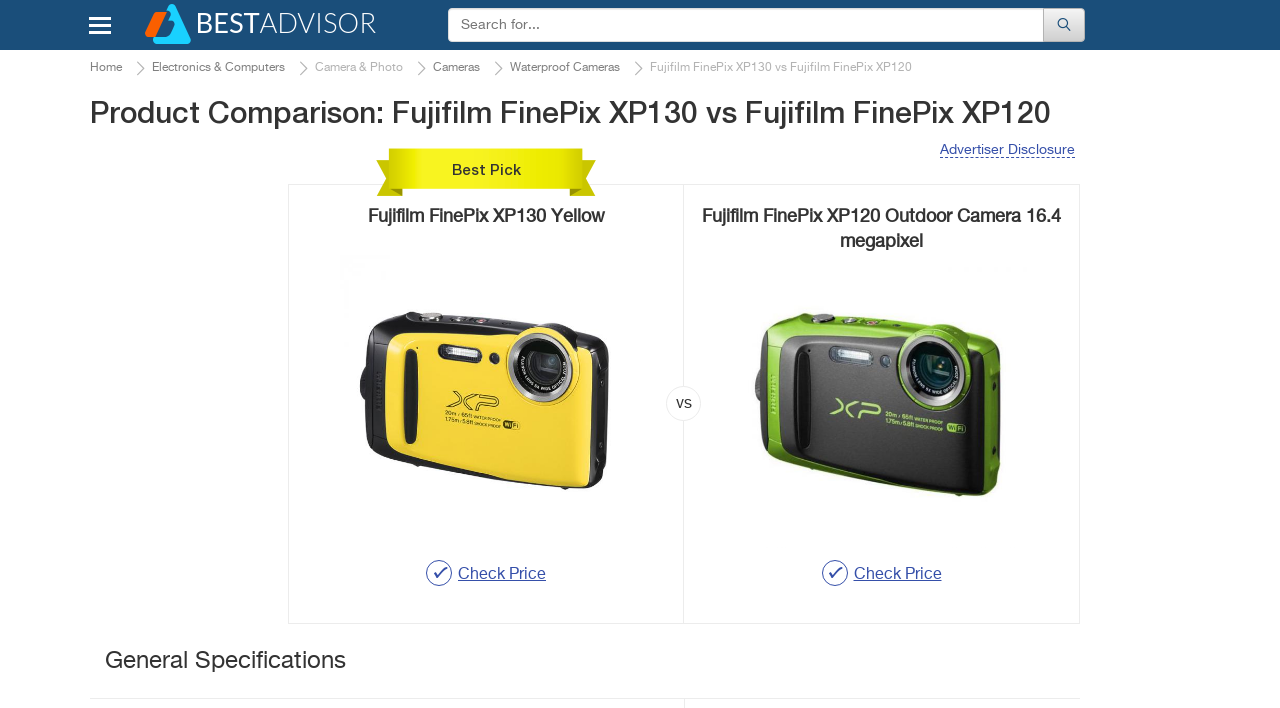

--- FILE ---
content_type: text/html; charset=UTF-8
request_url: https://www.bestadvisers.co.uk/waterproof-cameras/fujifilm-xp130-vs-fujifilm-xp120-600019756
body_size: 18593
content:
<!DOCTYPE html>
<html lang="en-gb">
<head>

	<title>
        Fujifilm FinePix XP130 vs Fujifilm FinePix XP120. Which is the Best? - BestAdvisers.co.uk    </title>
	<meta charset="UTF-8">
	<meta name="csrf-param" content="_csrf">
    <meta name="csrf-token" content="-U8L0grcrH433WTVQdUvXxtpVHzQSMUVypSRO7OyYGaFsuWOZZV-5gMgjkZ7hOimoeI6UrJAJeEQ9-svUPOY9w==">
    <meta name="description" content="Comparison of Fujifilm FinePix XP130 vs Fujifilm FinePix XP120 Waterproof Cameras. Compare the main Features, Specifications, Prices and Select the Best Model.">
<link href="//cdn.bestadvisers.co.uk/css/main-start.css?r=20220131084326" rel="stylesheet">	<script>var  dataLayer =[{'Date of formation':'2025-02-26 15:20'}];</script>

                <!-- Google Tag Manager -->
        <script>(function(w,d,s,l,i){w[l]=w[l]||[];w[l].push({'gtm.start':
                new Date().getTime(),event:'gtm.js'});var f=d.getElementsByTagName(s)[0],
                j=d.createElement(s),dl=l!='dataLayer'?'&l='+l:'';j.async=true;j.src=
                'https://www.googletagmanager.com/gtm.js?id='+i+dl;f.parentNode.insertBefore(j,f);
            })(window,document,'script','dataLayer','GTM-KB9PNNR');</script>
        <!-- End Google Tag Manager -->
            <script data-ad-client="ca-pub-3556568939020667" async src="https://pagead2.googlesyndication.com/pagead/js/adsbygoogle.js"></script>
    <link rel="canonical" href="https://www.bestadvisers.co.uk/waterproof-cameras/fujifilm-xp130-vs-fujifilm-xp120-600019756" >
            <link rel="amphtml" href="https://www.bestadvisers.co.uk/amp/waterproof-cameras/fujifilm-xp130-vs-fujifilm-xp120-600019756">
            <meta name="viewport" content="width=device-width, initial-scale=1.0">

            
	<link rel="shortcut icon" href="/favicon.ico">
	<link rel="apple-touch-icon" href="/apple-touch-icon.png">
	
    <!--Awin verification 001-->
</head>
<body>
                <!-- Google Tag Manager (noscript) -->
        <noscript><iframe src="https://www.googletagmanager.com/ns.html?id=GTM-KB9PNNR"
                          height="0" width="0" style="display:none;visibility:hidden"></iframe></noscript>
        <!-- End Google Tag Manager (noscript) -->

		<script type="text/javascript">
		  /* <![CDATA[ */
		  goog_snippet_vars = function() {
			var w = window;
			w.google_conversion_id = 938195131;
			w.google_conversion_label = "D5ruCIXxlGEQu_GuvwM";
			w.google_remarketing_only = false;
		  }
		  // DO NOT CHANGE THE CODE BELOW.
		  goog_report_conversion = function(url) {
			goog_snippet_vars();
			window.google_conversion_format = "3";
			window.google_is_call = true;
			var opt = new Object();
			opt.onload_callback = function() {
			if (typeof(url) != 'undefined') {
			  window.location = url;
			}
		  }
		  var conv_handler = window['google_trackConversion'];
		  if (typeof(conv_handler) == 'function') {
			conv_handler(opt);
		  }
		}
		/* ]]> */
		</script>
		<script type="text/javascript"
		  src="//www.googleadservices.com/pagead/conversion_async.js">
		</script>
	
	    <div id="topBtn"><div><em class="icon-up-open"></em></div></div>
<div id="main-block">
	<header class="navbar navbar-default">
		<div class="container">
			<div class="row rel">
				<div class="navbar-header">
                                        <button id="home-menu-button" type="button" class="navbar-toggle nav-toggle pull-left"><span class="icon-bar"></span><span class="icon-bar"></span><span class="icon-bar"></span></button>
						<nav class="menu " id="menu">
							<ul>
<li class="lvl-1"><span class="lvl1-item">Toys, Kids &amp; Baby<span class="icon-right-open-big"></span></span>
<div class="submenu-box">
<div class="rel clearfix">
<div class="backlinktop"><span class="icon-left-open-big"></span> back</div>

<ul>
<li class="lvl-2"><div id="2" class="lvl2-item"><span class="second-line"><span class="second-line2">Strollers &amp; Car Seats<span class="icon-right-open-big"></span></span></span></div>
</li>
<li class="lvl-2"><div id="3" class="lvl2-item"><span class="second-line"><span class="second-line2">Activity &amp; Gear<span class="icon-right-open-big"></span></span></span></div>
</li>
<li class="lvl-2"><div id="4" class="lvl2-item"><span class="second-line"><span class="second-line2">Toys &amp; Games<span class="icon-right-open-big"></span></span></span></div>
</li>
<li class="lvl-2"><div id="6" class="lvl2-item"><span class="second-line"><span class="second-line2">Health &amp; Safety<span class="icon-right-open-big"></span></span></span></div>
</li>
<li class="lvl-2"><div id="7" class="lvl2-item"><span class="second-line"><span class="second-line2">Gear<span class="icon-right-open-big"></span></span></span></div>
</li>
<li class="lvl-2"><div id="8" class="lvl2-item"><span class="second-line"><span class="second-line2">Feeding<span class="icon-right-open-big"></span></span></span></div>
</li>
<li class="lvl-2"><div id="9" class="lvl2-item"><span class="second-line"><span class="second-line2">Diapering<span class="icon-right-open-big"></span></span></span></div>
</li>
<li class="lvl-2"><div id="10" class="lvl2-item"><span class="second-line"><span class="second-line2">Kids Furniture<span class="icon-right-open-big"></span></span></span></div>
</li>
</ul>
<div class="lvl-4">
</div>
<div class="popular-box">
<div class="title-block">Most Popular Categories</div><a class="item" href="/baby-walkers" data-img-src="//cdn.bestadvisers.co.uk/catalog/18/78/1878e32424fe894dc18ff64baf006d14.jpg" data-img-alt="Baby Walkers"><span class="img-wrapper"></span>
Baby Walkers</a>
<a class="item" href="/slot-cars" data-img-src="//cdn.bestadvisers.co.uk/catalog/0e/28/0e284f641e800b24c08c9ab8dd127132.jpg" data-img-alt="Slot Cars"><span class="img-wrapper"></span>
Slot Cars</a>
<a class="item" href="/picks/remote-control" data-img-src="//cdn.bestadvisers.co.uk/catalog/ff/2a/ff2ad8a7f618972a12fcf0b6a73d194c.jpg" data-img-alt="Remote Control"><span class="img-wrapper"></span>
Remote Control</a>
<a class="item" href="/dollhouses" data-img-src="//cdn.bestadvisers.co.uk/catalog/be/ea/beea08fe558e8c17763f14ee4b0aca48.jpg" data-img-alt="Dollhouses"><span class="img-wrapper"></span>
Dollhouses</a>
<a class="item" href="/bottle-warmers" data-img-src="//cdn.bestadvisers.co.uk/catalog/3b/7a/3b7a9e24fa442918be5b9e292ef9d9f0.jpg" data-img-alt="Bottle Warmers"><span class="img-wrapper"></span>
Bottle Warmers</a>
<a class="item" href="/nappies" data-img-src="//cdn.bestadvisers.co.uk/catalog/31/14/3114bda42fadd875a0cee78733e4570b.jpg" data-img-alt="Diapers"><span class="img-wrapper"></span>
Diapers</a>
</div>
</div>
</div>
</li>
<li class="lvl-1"><span class="lvl1-item">Beauty &amp; Health<span class="icon-right-open-big"></span></span>
<div class="submenu-box">
<div class="rel clearfix">
<div class="backlinktop"><span class="icon-left-open-big"></span> back</div>

<ul>
<li class="lvl-2"><div id="18" class="lvl2-item"><span class="second-line"><span class="second-line2">Dental Care<span class="icon-right-open-big"></span></span></span></div>
</li>
<li class="lvl-2"><div id="20" class="lvl2-item"><span class="second-line"><span class="second-line2">Skin Care<span class="icon-right-open-big"></span></span></span></div>
</li>
<li class="lvl-2"><div id="21" class="lvl2-item"><span class="second-line"><span class="second-line2">Hair Care<span class="icon-right-open-big"></span></span></span></div>
</li>
<li class="lvl-2"><div id="22" class="lvl2-item"><span class="second-line"><span class="second-line2">Shaving<span class="icon-right-open-big"></span></span></span></div>
</li>
<li class="lvl-2"><div id="23" class="lvl2-item"><span class="second-line"><span class="second-line2">Weight Control<span class="icon-right-open-big"></span></span></span></div>
</li>
<li class="lvl-2"><div id="25" class="lvl2-item"><span class="second-line"><span class="second-line2">Massagers<span class="icon-right-open-big"></span></span></span></div>
</li>
<li class="lvl-2"><div id="26" class="lvl2-item"><span class="second-line"><span class="second-line2">Personal Care<span class="icon-right-open-big"></span></span></span></div>
</li>
<li class="lvl-2"><div id="27" class="lvl2-item"><span class="second-line"><span class="second-line2">Medicine<span class="icon-right-open-big"></span></span></span></div>
</li>
<li class="lvl-2"><div id="28" class="lvl2-item"><span class="second-line"><span class="second-line2">Vitamins &amp; Dietary Supplements<span class="icon-right-open-big"></span></span></span></div>
</li>
<li class="lvl-2"><div id="29" class="lvl2-item"><span class="second-line"><span class="second-line2">Creams &amp; Soaps<span class="icon-right-open-big"></span></span></span></div>
</li>
<li class="lvl-2"><div id="30" class="lvl2-item"><span class="second-line"><span class="second-line2">Therapy<span class="icon-right-open-big"></span></span></span></div>
</li>
<li class="lvl-2"><div id="1423" class="lvl2-item"><span class="second-line"><span class="second-line2">Eye Care<span class="icon-right-open-big"></span></span></span></div>
</li>
<li class="lvl-2"><div id="1909" class="lvl2-item"><span class="second-line"><span class="second-line2">Makeup Brushes &amp; Tools<span class="icon-right-open-big"></span></span></span></div>
</li>
<li class="lvl-2"><div id="2480" class="lvl2-item"><span class="second-line"><span class="second-line2">Nail Care<span class="icon-right-open-big"></span></span></span></div>
</li>
<li class="lvl-2"><div id="2688" class="lvl2-item"><span class="second-line"><span class="second-line2">Denture Care<span class="icon-right-open-big"></span></span></span></div>
</li>
</ul>
<div class="lvl-4">
</div>
<div class="popular-box">
<div class="title-block">Most Popular Categories</div><a class="item" href="/picks/hair-dryers" data-img-src="//cdn.bestadvisers.co.uk/catalog/10/94/10942650e1586fee8b06866e5515f825.jpg" data-img-alt="Hair Dryers"><span class="img-wrapper"></span>
Hair Dryers</a>
<a class="item" href="/picks/beard-trimmers" data-img-src="//cdn.bestadvisers.co.uk/catalog/f5/c7/f5c7e5803940c08f62bcc5724065b674.jpg" data-img-alt="Beard Trimmers"><span class="img-wrapper"></span>
Beard Trimmers</a>
<a class="item" href="/picks/back-massagers" data-img-src="//cdn.bestadvisers.co.uk/catalog/a5/16/a51640aa65bdecbf5e1b8b7b3074068b.jpg" data-img-alt="Back Massagers"><span class="img-wrapper"></span>
Back Massagers</a>
<a class="item" href="/nail-dryer" data-img-src="//cdn.bestadvisers.co.uk/catalog/42/f0/42f09f157a5100a9b0f7690591c862d0.jpg" data-img-alt="Nail Dryer"><span class="img-wrapper"></span>
Nail Dryer</a>
<a class="item" href="/women-razor" data-img-src="//cdn.bestadvisers.co.uk/catalog/10/22/1022616c12e28b93e4428ed441c10133.jpg" data-img-alt="Women Razors"><span class="img-wrapper"></span>
Women Razors</a>
<a class="item" href="/menstrual-cups" data-img-src="//cdn.bestadvisers.co.uk/catalog/75/22/7522a6108dfdc4db12b2491b7b37af9b.jpg" data-img-alt="Menstrual Cups"><span class="img-wrapper"></span>
Menstrual Cups</a>
</div>
</div>
</div>
</li>
<li class="lvl-1"><span class="lvl1-item">Automotive &amp; Car Care<span class="icon-right-open-big"></span></span>
<div class="submenu-box">
<div class="rel clearfix">
<div class="backlinktop"><span class="icon-left-open-big"></span> back</div>

<ul>
<li class="lvl-2"><div id="44" class="lvl2-item"><span class="second-line"><span class="second-line2">Car Care<span class="icon-right-open-big"></span></span></span></div>
</li>
<li class="lvl-2"><div id="45" class="lvl2-item"><span class="second-line"><span class="second-line2">Exterior Accessories<span class="icon-right-open-big"></span></span></span></div>
</li>
<li class="lvl-2"><div id="49" class="lvl2-item"><span class="second-line"><span class="second-line2">Interior Accessories<span class="icon-right-open-big"></span></span></span></div>
</li>
<li class="lvl-2"><div id="51" class="lvl2-item"><span class="second-line"><span class="second-line2">Motorcycle &amp; ATV<span class="icon-right-open-big"></span></span></span></div>
</li>
<li class="lvl-2"><div id="52" class="lvl2-item"><span class="second-line"><span class="second-line2">Oils &amp; Fluids<span class="icon-right-open-big"></span></span></span></div>
</li>
<li class="lvl-2"><div id="58" class="lvl2-item"><span class="second-line"><span class="second-line2">Performance Parts &amp; Accessories<span class="icon-right-open-big"></span></span></span></div>
</li>
<li class="lvl-2"><div id="60" class="lvl2-item"><span class="second-line"><span class="second-line2">Replacement Parts<span class="icon-right-open-big"></span></span></span></div>
</li>
<li class="lvl-2"><div id="63" class="lvl2-item"><span class="second-line"><span class="second-line2">Tools &amp; Equipment<span class="icon-right-open-big"></span></span></span></div>
</li>
<li class="lvl-2"><div id="64" class="lvl2-item"><span class="second-line"><span class="second-line2">Tires<span class="icon-right-open-big"></span></span></span></div>
</li>
<li class="lvl-2"><div id="65" class="lvl2-item"><span class="second-line"><span class="second-line2">Vehicle Electronics<span class="icon-right-open-big"></span></span></span></div>
</li>
</ul>
<div class="lvl-4">
</div>
<div class="popular-box">
<div class="title-block">Most Popular Categories</div><a class="item" href="/car-mats" data-img-src="//cdn.bestadvisers.co.uk/catalog/8a/c6/8ac65e91aa7f6d50cb62ea6f8e934644.jpg" data-img-alt="Car Mats"><span class="img-wrapper"></span>
Car Mats</a>
<a class="item" href="/jump-starters" data-img-src="//cdn.bestadvisers.co.uk/catalog/0a/92/0a9215c5f673cf851a175fde6b734efc.jpg" data-img-alt="Jump Starters"><span class="img-wrapper"></span>
Jump Starters</a>
<a class="item" href="/bluetooth-car-kits" data-img-src="//cdn.bestadvisers.co.uk/catalog/f3/07/f307b1e80d8f803d080d32b9eda75254.jpg" data-img-alt="Bluetooth Car Kits"><span class="img-wrapper"></span>
Bluetooth Car Kits</a>
<a class="item" href="/car-cameras" data-img-src="//cdn.bestadvisers.co.uk/catalog/33/76/33762121173bc91e15e6ed3010fa928c.jpg" data-img-alt="Car Cameras"><span class="img-wrapper"></span>
Car Cameras</a>
<a class="item" href="/best-car-dvd-players" data-img-src="//cdn.bestadvisers.co.uk/catalog/23/d9/23d9f12012a231843fcc61004d5771f7.jpg" data-img-alt="Car DVD Players"><span class="img-wrapper"></span>
Car DVD Players</a>
</div>
</div>
</div>
</li>
<li class="lvl-1"><span class="lvl1-item">Appliances<span class="icon-right-open-big"></span></span>
<div class="submenu-box">
<div class="rel clearfix">
<div class="backlinktop"><span class="icon-left-open-big"></span> back</div>

<ul>
<li class="lvl-2"><div id="87" class="lvl2-item"><span class="second-line"><span class="second-line2">Kitchen Appliances<span class="icon-right-open-big"></span></span></span></div>
</li>
<li class="lvl-2"><div id="88" class="lvl2-item"><span class="second-line"><span class="second-line2">Heating, Cooling &amp; Air<span class="icon-right-open-big"></span></span></span></div>
</li>
<li class="lvl-2"><div id="90" class="lvl2-item"><span class="second-line"><span class="second-line2">Cleaning &amp; Floor Care<span class="icon-right-open-big"></span></span></span></div>
</li>
<li class="lvl-2"><div id="91" class="lvl2-item"><span class="second-line"><span class="second-line2">Home Appliances<span class="icon-right-open-big"></span></span></span></div>
</li>
<li class="lvl-2"><div id="93" class="lvl2-item"><span class="second-line"><span class="second-line2">Laundry<span class="icon-right-open-big"></span></span></span></div>
</li>
</ul>
<div class="lvl-4">
</div>
<div class="popular-box">
<div class="title-block">Most Popular Categories</div><a class="item" href="/picks/juicers" data-img-src="//cdn.bestadvisers.co.uk/catalog/95/86/95865c25525eba70bd08dcb93e9b80fa.jpg" data-img-alt="Juicers"><span class="img-wrapper"></span>
Juicers</a>
<a class="item" href="/best-hand-blender" data-img-src="//cdn.bestadvisers.co.uk/catalog/87/5b/875b25994746cc5c8f87eece9a99fcae.jpg" data-img-alt="Hand Blenders"><span class="img-wrapper"></span>
Hand Blenders</a>
<a class="item" href="/bread-makers" data-img-src="//cdn.bestadvisers.co.uk/catalog/b0/16/b01692528688a05f13a1da7a3c6e8d39.jpg" data-img-alt="Bread Makers"><span class="img-wrapper"></span>
Bread Makers</a>
<a class="item" href="/halogen-oven" data-img-src="//cdn.bestadvisers.co.uk/catalog/9c/97/9c97ee653c87a6e969cc767568585979.jpg" data-img-alt="Halogen Oven"><span class="img-wrapper"></span>
Halogen Oven</a>
<a class="item" href="/picks/toaster" data-img-src="//cdn.bestadvisers.co.uk/catalog/97/44/9744a957fe68e4225ffe1d830ded5d62.jpg" data-img-alt="Toaster"><span class="img-wrapper"></span>
Toaster</a>
<a class="item" href="/best-toaster-ovens" data-img-src="//cdn.bestadvisers.co.uk/catalog/11/d4/11d40f049a82b05b8cecccd3ecdcaa3e.jpg" data-img-alt="Toaster Ovens"><span class="img-wrapper"></span>
Toaster Ovens</a>
</div>
</div>
</div>
</li>
<li class="lvl-1"><span class="lvl1-item">Pets<span class="icon-right-open-big"></span></span>
<div class="submenu-box">
<div class="rel clearfix">
<div class="backlinktop"><span class="icon-left-open-big"></span> back</div>

<ul>
<li class="lvl-2"><div id="133" class="lvl2-item"><span class="second-line"><span class="second-line2">Crates, Houses &amp; Pens<span class="icon-right-open-big"></span></span></span></div>
</li>
<li class="lvl-2"><div id="141" class="lvl2-item"><span class="second-line"><span class="second-line2">Pet Feeding Supplies<span class="icon-right-open-big"></span></span></span></div>
</li>
<li class="lvl-2"><div id="144" class="lvl2-item"><span class="second-line"><span class="second-line2">Pet Accessories<span class="icon-right-open-big"></span></span></span></div>
</li>
<li class="lvl-2"><div id="149" class="lvl2-item"><span class="second-line"><span class="second-line2">Travel Accessories<span class="icon-right-open-big"></span></span></span></div>
</li>
<li class="lvl-2"><div id="161" class="lvl2-item"><span class="second-line"><span class="second-line2">Pets Care<span class="icon-right-open-big"></span></span></span></div>
</li>
<li class="lvl-2"><div id="1943" class="lvl2-item"><span class="second-line"><span class="second-line2">Fish &amp; Aquatic Pets<span class="icon-right-open-big"></span></span></span></div>
</li>
</ul>
<div class="lvl-4">
</div>
<div class="popular-box">
<div class="title-block">Most Popular Categories</div><a class="item" href="/picks/rabbit-hutches" data-img-src="//cdn.bestadvisers.co.uk/catalog/2b/a2/2ba2660be517c188263bb9f6b829a8c7.jpg" data-img-alt="Rabbit Hutches"><span class="img-wrapper"></span>
Rabbit Hutches</a>
<a class="item" href="/dog-leashes" data-img-src="//cdn.bestadvisers.co.uk/catalog/45/7b/457b2d255cfff409f1e9e84a7a2a6350.jpg" data-img-alt="Dog Leashes"><span class="img-wrapper"></span>
Dog Leashes</a>
</div>
</div>
</div>
</li>
<li class="lvl-1"><span class="lvl1-item">Improvement &amp; Tools<span class="icon-right-open-big"></span></span>
<div class="submenu-box">
<div class="rel clearfix">
<div class="backlinktop"><span class="icon-left-open-big"></span> back</div>

<ul>
<li class="lvl-2"><div id="185" class="lvl2-item"><span class="second-line"><span class="second-line2">Hand Tools<span class="icon-right-open-big"></span></span></span></div>
</li>
<li class="lvl-2"><div id="190" class="lvl2-item"><span class="second-line"><span class="second-line2">Power Tools<span class="icon-right-open-big"></span></span></span></div>
</li>
<li class="lvl-2"><div id="191" class="lvl2-item"><span class="second-line"><span class="second-line2">Yard Care Tools<span class="icon-right-open-big"></span></span></span></div>
</li>
<li class="lvl-2"><div id="192" class="lvl2-item"><span class="second-line"><span class="second-line2">Painting Tools<span class="icon-right-open-big"></span></span></span></div>
</li>
<li class="lvl-2"><div id="199" class="lvl2-item"><span class="second-line"><span class="second-line2">Safety &amp; Security<span class="icon-right-open-big"></span></span></span></div>
</li>
<li class="lvl-2"><div id="1429" class="lvl2-item"><span class="second-line"><span class="second-line2">Building Equipment<span class="icon-right-open-big"></span></span></span></div>
</li>
<li class="lvl-2"><div id="1598" class="lvl2-item"><span class="second-line"><span class="second-line2">Tool Organizers<span class="icon-right-open-big"></span></span></span></div>
</li>
<li class="lvl-2"><div id="2012" class="lvl2-item"><span class="second-line"><span class="second-line2">Electrical<span class="icon-right-open-big"></span></span></span></div>
</li>
<li class="lvl-2"><div id="2171" class="lvl2-item"><span class="second-line"><span class="second-line2">Industrial &amp; Scientific<span class="icon-right-open-big"></span></span></span></div>
</li>
<li class="lvl-2"><div id="2526" class="lvl2-item"><span class="second-line"><span class="second-line2">Paint, Wall Treatments &amp; Supplies<span class="icon-right-open-big"></span></span></span></div>
</li>
</ul>
<div class="lvl-4">
</div>
<div class="popular-box">
<div class="title-block">Most Popular Categories</div><a class="item" href="/picks/saws" data-img-src="//cdn.bestadvisers.co.uk/catalog/7a/50/7a50d7a2dfafd276466b95968dca8044.jpg" data-img-alt="Saws"><span class="img-wrapper"></span>
Saws</a>
<a class="item" href="/mig-welder" data-img-src="//cdn.bestadvisers.co.uk/catalog/bd/63/bd631e3977d482f4120cb44c365b4745.jpg" data-img-alt="MIG Welders"><span class="img-wrapper"></span>
MIG Welders</a>
<a class="item" href="/picks/lawn-mowers" data-img-src="//cdn.bestadvisers.co.uk/catalog/6d/f6/6df6d1cf61eb11dd8c18b37b26c9fb84.jpg" data-img-alt="Lawn Mowers"><span class="img-wrapper"></span>
Lawn Mowers</a>
<a class="item" href="/picks/trimmers" data-img-src="//cdn.bestadvisers.co.uk/catalog/50/a3/50a3a827ba4287dbfde72d0081ebde55.jpg" data-img-alt="Trimmers"><span class="img-wrapper"></span>
Trimmers</a>
<a class="item" href="/pressure-washer" data-img-src="//cdn.bestadvisers.co.uk/catalog/df/4a/df4a452fbeecbb308cc29c9375816519.jpg" data-img-alt="Pressure Washers"><span class="img-wrapper"></span>
Pressure Washers</a>
</div>
</div>
</div>
</li>
<li class="lvl-1"><span class="lvl1-item">Clothing, Shoes &amp; Jewellery<span class="icon-right-open-big"></span></span>
<div class="submenu-box">
<div class="rel clearfix">
<div class="backlinktop"><span class="icon-left-open-big"></span> back</div>

<ul>
<li class="lvl-2"><div id="367" class="lvl2-item"><span class="second-line"><span class="second-line2">Bags<span class="icon-right-open-big"></span></span></span></div>
</li>
<li class="lvl-2"><div id="368" class="lvl2-item"><span class="second-line"><span class="second-line2">Clothing &amp; Shoes Care<span class="icon-right-open-big"></span></span></span></div>
</li>
<li class="lvl-2"><div id="1486" class="lvl2-item"><span class="second-line"><span class="second-line2">Lingerie, Sleep &amp; Lounge<span class="icon-right-open-big"></span></span></span></div>
</li>
<li class="lvl-2"><div id="1504" class="lvl2-item"><span class="second-line"><span class="second-line2">Luggage &amp; Travel Gear<span class="icon-right-open-big"></span></span></span></div>
</li>
<li class="lvl-2"><div id="1721" class="lvl2-item"><span class="second-line"><span class="second-line2">Jewelry Supplies<span class="icon-right-open-big"></span></span></span></div>
</li>
<li class="lvl-2"><div id="1753" class="lvl2-item"><span class="second-line"><span class="second-line2">Clothes<span class="icon-right-open-big"></span></span></span></div>
</li>
<li class="lvl-2"><div id="1758" class="lvl2-item"><span class="second-line"><span class="second-line2">Watches<span class="icon-right-open-big"></span></span></span></div>
</li>
<li class="lvl-2"><div id="2006" class="lvl2-item"><span class="second-line"><span class="second-line2">Sunglasses &amp; Eyewear Accessories<span class="icon-right-open-big"></span></span></span></div>
</li>
<li class="lvl-2"><div id="2053" class="lvl2-item"><span class="second-line"><span class="second-line2">Shoes<span class="icon-right-open-big"></span></span></span></div>
</li>
<li class="lvl-2"><div id="2407" class="lvl2-item"><span class="second-line"><span class="second-line2">Accessories<span class="icon-right-open-big"></span></span></span></div>
</li>
</ul>
<div class="lvl-4">
</div>
<div class="popular-box">
<div class="title-block">Most Popular Categories</div><a class="item" href="/best-suitcases" data-img-src="//cdn.bestadvisers.co.uk/catalog/b1/b8/b1b82d208912f48c660ccaf139f71392.jpg" data-img-alt="Suitcases"><span class="img-wrapper"></span>
Suitcases</a>
</div>
</div>
</div>
</li>
<li class="lvl-1"><span class="lvl1-item">Electronics &amp; Computers<span class="icon-right-open-big"></span></span>
<div class="submenu-box">
<div class="rel clearfix">
<div class="backlinktop"><span class="icon-left-open-big"></span> back</div>

<ul>
<li class="lvl-2"><div id="370" class="lvl2-item"><span class="second-line"><span class="second-line2">Audio &amp; Video<span class="icon-right-open-big"></span></span></span></div>
</li>
<li class="lvl-2"><div id="371" class="lvl2-item"><span class="second-line"><span class="second-line2">Desktops &amp; Monitors<span class="icon-right-open-big"></span></span></span></div>
</li>
<li class="lvl-2"><div id="372" class="lvl2-item"><span class="second-line"><span class="second-line2">Laptops &amp; Accessories<span class="icon-right-open-big"></span></span></span></div>
</li>
<li class="lvl-2"><div id="374" class="lvl2-item"><span class="second-line"><span class="second-line2">Networking<span class="icon-right-open-big"></span></span></span></div>
</li>
<li class="lvl-2"><div id="375" class="lvl2-item"><span class="second-line"><span class="second-line2">Peripherals<span class="icon-right-open-big"></span></span></span></div>
</li>
<li class="lvl-2"><div id="376" class="lvl2-item"><span class="second-line"><span class="second-line2">Tablets &amp; Accessories<span class="icon-right-open-big"></span></span></span></div>
</li>
<li class="lvl-2"><div id="377" class="lvl2-item"><span class="second-line"><span class="second-line2">Smartphones &amp; Accessories<span class="icon-right-open-big"></span></span></span></div>
</li>
<li class="lvl-2"><div id="378" class="lvl2-item"><span class="second-line"><span class="second-line2">Smartwatches &amp; Clocks<span class="icon-right-open-big"></span></span></span></div>
</li>
<li class="lvl-2"><div id="379" class="lvl2-item"><span class="second-line"><span class="second-line2">Other Electronics<span class="icon-right-open-big"></span></span></span></div>
</li>
<li class="lvl-2"><div id="380" class="lvl2-item"><span class="second-line"><span class="second-line2">Video Games<span class="icon-right-open-big"></span></span></span></div>
</li>
<li class="lvl-2"><div id="381" class="lvl2-item"><span class="second-line"><span class="second-line2">Camera &amp; Photo<span class="icon-right-open-big"></span></span></span></div>
</li>
<li class="lvl-2"><div id="2116" class="lvl2-item"><span class="second-line"><span class="second-line2">Office &amp; School Supplies<span class="icon-right-open-big"></span></span></span></div>
</li>
</ul>
<div class="lvl-4">
</div>
<div class="popular-box">
<div class="title-block">Most Popular Categories</div><a class="item" href="/blu-ray-players" data-img-src="//cdn.bestadvisers.co.uk/catalog/43/48/43489474efc7f0412edc839e8e1a182f.jpg" data-img-alt="Blu Ray Players"><span class="img-wrapper"></span>
Blu Ray Players</a>
<a class="item" href="/picks/wireless-headphones" data-img-src="//cdn.bestadvisers.co.uk/catalog/a8/9d/a89da40aff2e942cea2aef0edd28fdbe.jpg" data-img-alt="Wireless Headphones"><span class="img-wrapper"></span>
Wireless Headphones</a>
<a class="item" href="/best-computer-speakers" data-img-src="//cdn.bestadvisers.co.uk/catalog/7b/ce/7bce15d22c9709a55161a92da69cb66b.jpg" data-img-alt="Computer Speakers"><span class="img-wrapper"></span>
Computer Speakers</a>
<a class="item" href="/picks/gaming-chairs" data-img-src="//cdn.bestadvisers.co.uk/catalog/04/1d/041dad5042354d0596b96ce9477e52af.jpg" data-img-alt="Gaming Chairs"><span class="img-wrapper"></span>
Gaming Chairs</a>
<a class="item" href="/picks/wifi-range-extenders" data-img-src="//cdn.bestadvisers.co.uk/catalog/49/42/4942431644d79a4fd5b5b10f292e38c6.jpg" data-img-alt="Wifi Range Extenders"><span class="img-wrapper"></span>
Wifi Range Extenders</a>
<a class="item" href="/picks/waterproof-cameras" data-img-src="//cdn.bestadvisers.co.uk/catalog/0c/84/0c846cfe02d940859513d5843aba8b76.jpg" data-img-alt="Waterproof Cameras"><span class="img-wrapper"></span>
Waterproof Cameras</a>
</div>
</div>
</div>
</li>
<li class="lvl-1"><span class="lvl1-item">Hobbies &amp; Leisure<span class="icon-right-open-big"></span></span>
<div class="submenu-box">
<div class="rel clearfix">
<div class="backlinktop"><span class="icon-left-open-big"></span> back</div>

<ul>
<li class="lvl-2"><div id="412" class="lvl2-item"><span class="second-line"><span class="second-line2">Craft Supplies<span class="icon-right-open-big"></span></span></span></div>
</li>
<li class="lvl-2"><div id="413" class="lvl2-item"><span class="second-line"><span class="second-line2">Shooting Accessories<span class="icon-right-open-big"></span></span></span></div>
</li>
<li class="lvl-2"><div id="414" class="lvl2-item"><span class="second-line"><span class="second-line2">Tattoo<span class="icon-right-open-big"></span></span></span></div>
</li>
<li class="lvl-2"><div id="415" class="lvl2-item"><span class="second-line"><span class="second-line2">Knitting &amp; Crochet<span class="icon-right-open-big"></span></span></span></div>
</li>
<li class="lvl-2"><div id="417" class="lvl2-item"><span class="second-line"><span class="second-line2">Scrapbooking<span class="icon-right-open-big"></span></span></span></div>
</li>
<li class="lvl-2"><div id="418" class="lvl2-item"><span class="second-line"><span class="second-line2">Sewing<span class="icon-right-open-big"></span></span></span></div>
</li>
<li class="lvl-2"><div id="1696" class="lvl2-item"><span class="second-line"><span class="second-line2">Painting, Drawing &amp; Art<span class="icon-right-open-big"></span></span></span></div>
</li>
<li class="lvl-2"><div id="1947" class="lvl2-item"><span class="second-line"><span class="second-line2">Science<span class="icon-right-open-big"></span></span></span></div>
</li>
</ul>
<div class="lvl-4">
</div>
<div class="popular-box">
<div class="title-block">Most Popular Categories</div><a class="item" href="/hearing-protectors" data-img-src="//cdn.bestadvisers.co.uk/catalog/c2/68/c26810f47ecffd4c5c9c983494449676.jpg" data-img-alt="Hearing Protectors"><span class="img-wrapper"></span>
Hearing Protectors</a>
<a class="item" href="/knitting-machines" data-img-src="//cdn.bestadvisers.co.uk/catalog/3f/1d/3f1dfa676bee1b0a25afac427208d386.jpg" data-img-alt="Knitting Machines"><span class="img-wrapper"></span>
Knitting Machines</a>
<a class="item" href="/picks/sewing-machines" data-img-src="//cdn.bestadvisers.co.uk/catalog/19/6c/196c27efd48ca392fbc247d6ab64bee5.jpg" data-img-alt="Sewing Machines"><span class="img-wrapper"></span>
Sewing Machines</a>
</div>
</div>
</div>
</li>
<li class="lvl-1"><span class="lvl1-item">Home, Garden &amp; Furniture<span class="icon-right-open-big"></span></span>
<div class="submenu-box">
<div class="rel clearfix">
<div class="backlinktop"><span class="icon-left-open-big"></span> back</div>

<ul>
<li class="lvl-2"><div id="200" class="lvl2-item"><span class="second-line"><span class="second-line2">Lights<span class="icon-right-open-big"></span></span></span></div>
</li>
<li class="lvl-2"><div id="424" class="lvl2-item"><span class="second-line"><span class="second-line2">Bedding<span class="icon-right-open-big"></span></span></span></div>
</li>
<li class="lvl-2"><div id="425" class="lvl2-item"><span class="second-line"><span class="second-line2">Kitchen &amp; Dining<span class="icon-right-open-big"></span></span></span></div>
</li>
<li class="lvl-2"><div id="426" class="lvl2-item"><span class="second-line"><span class="second-line2">Bath<span class="icon-right-open-big"></span></span></span></div>
</li>
<li class="lvl-2"><div id="427" class="lvl2-item"><span class="second-line"><span class="second-line2">Organization &amp; Storage<span class="icon-right-open-big"></span></span></span></div>
</li>
<li class="lvl-2"><div id="428" class="lvl2-item"><span class="second-line"><span class="second-line2">Decor &amp; Artwork<span class="icon-right-open-big"></span></span></span></div>
</li>
<li class="lvl-2"><div id="429" class="lvl2-item"><span class="second-line"><span class="second-line2">Patio, Lawn &amp; Garden<span class="icon-right-open-big"></span></span></span></div>
</li>
<li class="lvl-2"><div id="430" class="lvl2-item"><span class="second-line"><span class="second-line2">Home Accessories<span class="icon-right-open-big"></span></span></span></div>
</li>
<li class="lvl-2"><div id="431" class="lvl2-item"><span class="second-line"><span class="second-line2">Cleaning Supplies<span class="icon-right-open-big"></span></span></span></div>
</li>
<li class="lvl-2"><div id="432" class="lvl2-item"><span class="second-line"><span class="second-line2">Home Furniture<span class="icon-right-open-big"></span></span></span></div>
</li>
<li class="lvl-2"><div id="1925" class="lvl2-item"><span class="second-line"><span class="second-line2">Household Supplies<span class="icon-right-open-big"></span></span></span></div>
</li>
<li class="lvl-2"><div id="1979" class="lvl2-item"><span class="second-line"><span class="second-line2">Office Furniture &amp; Lighting<span class="icon-right-open-big"></span></span></span></div>
</li>
</ul>
<div class="lvl-4">
</div>
<div class="popular-box">
<div class="title-block">Most Popular Categories</div><a class="item" href="/picks/blankets" data-img-src="//cdn.bestadvisers.co.uk/catalog/e0/12/e012137c26822cece812dab9b70f986f.jpg" data-img-alt="Blankets"><span class="img-wrapper"></span>
Blankets</a>
<a class="item" href="/mattress-toppers" data-img-src="//cdn.bestadvisers.co.uk/catalog/5e/c3/5ec3b5f020623dca61c02cea373e44ff.jpg" data-img-alt="Mattress Toppers"><span class="img-wrapper"></span>
Mattress Toppers</a>
<a class="item" href="/picks/cookware-sets" data-img-src="//cdn.bestadvisers.co.uk/catalog/bf/3d/bf3d6415b1328520f96ad6bfb4275afa.jpg" data-img-alt="Cookware Sets"><span class="img-wrapper"></span>
Cookware Sets</a>
<a class="item" href="/dish-racks" data-img-src="//cdn.bestadvisers.co.uk/catalog/13/87/13878935065fd4e882d3ddb3d35c4016.jpg" data-img-alt="Dish Racks"><span class="img-wrapper"></span>
Dish Racks</a>
<a class="item" href="/metal-detectors" data-img-src="//cdn.bestadvisers.co.uk/catalog/a6/11/a611cd9f2cd08ec770294c66b0ae801c.jpg" data-img-alt="Metal Detectors"><span class="img-wrapper"></span>
Metal Detectors</a>
<a class="item" href="/best-squeegees" data-img-src="//cdn.bestadvisers.co.uk/catalog/f0/f7/f0f729f6629659f28651310866b696d6.jpg" data-img-alt="Squeegees"><span class="img-wrapper"></span>
Squeegees</a>
</div>
</div>
</div>
</li>
<li class="lvl-1"><span class="lvl1-item">Movies, Music &amp; Games<span class="icon-right-open-big"></span></span>
<div class="submenu-box">
<div class="rel clearfix">
<div class="backlinktop"><span class="icon-left-open-big"></span> back</div>

<ul>
<li class="lvl-2"><div id="451" class="lvl2-item"><span class="second-line"><span class="second-line2">Musical Instruments<span class="icon-right-open-big"></span></span></span></div>
</li>
<li class="lvl-2"><div id="452" class="lvl2-item"><span class="second-line"><span class="second-line2">Audio Recording<span class="icon-right-open-big"></span></span></span></div>
</li>
<li class="lvl-2"><div id="1425" class="lvl2-item"><span class="second-line"><span class="second-line2">Musical Accessories<span class="icon-right-open-big"></span></span></span></div>
</li>
<li class="lvl-2"><div id="1457" class="lvl2-item"><span class="second-line"><span class="second-line2">Musical Equipment<span class="icon-right-open-big"></span></span></span></div>
</li>
<li class="lvl-2"><div id="1638" class="lvl2-item"><span class="second-line"><span class="second-line2">Books<span class="icon-right-open-big"></span></span></span></div>
</li>
</ul>
<div class="lvl-4">
</div>
<div class="popular-box">
<div class="title-block">Most Popular Categories</div><a class="item" href="/best-electric-guitars" data-img-src="//cdn.bestadvisers.co.uk/catalog/1b/50/1b5004169da04764f6d5bb9c69138320.jpg" data-img-alt="Electric Guitars"><span class="img-wrapper"></span>
Electric Guitars</a>
<a class="item" href="/ukuleles" data-img-src="//cdn.bestadvisers.co.uk/catalog/e0/4a/e04a0893e33b82b0a1657a97f6eecf6e.jpg" data-img-alt="Ukuleles"><span class="img-wrapper"></span>
Ukuleles</a>
<a class="item" href="/picks/microphones" data-img-src="//cdn.bestadvisers.co.uk/catalog/36/93/36931de943894a78b3c32de52e7ff721.jpg" data-img-alt="Microphones"><span class="img-wrapper"></span>
Microphones</a>
<a class="item" href="/stage-fog-machines" data-img-src="//cdn.bestadvisers.co.uk/catalog/b3/b6/b3b614237a7cc33f6467f4fdec8c7c7c.jpg" data-img-alt="Fog Machines"><span class="img-wrapper"></span>
Fog Machines</a>
</div>
</div>
</div>
</li>
<li class="lvl-1"><span class="lvl1-item">Sports &amp; Outdoors<span class="icon-right-open-big"></span></span>
<div class="submenu-box">
<div class="rel clearfix">
<div class="backlinktop"><span class="icon-left-open-big"></span> back</div>

<ul>
<li class="lvl-2"><div id="455" class="lvl2-item"><span class="second-line"><span class="second-line2">Boating &amp; Sailing<span class="icon-right-open-big"></span></span></span></div>
</li>
<li class="lvl-2"><div id="456" class="lvl2-item"><span class="second-line"><span class="second-line2">Skates, Skateboards &amp; Scooters<span class="icon-right-open-big"></span></span></span></div>
</li>
<li class="lvl-2"><div id="457" class="lvl2-item"><span class="second-line"><span class="second-line2">Hunting &amp; Fishing<span class="icon-right-open-big"></span></span></span></div>
</li>
<li class="lvl-2"><div id="458" class="lvl2-item"><span class="second-line"><span class="second-line2">Leisure Sports &amp; Game Room<span class="icon-right-open-big"></span></span></span></div>
</li>
<li class="lvl-2"><div id="459" class="lvl2-item"><span class="second-line"><span class="second-line2">Cycling<span class="icon-right-open-big"></span></span></span></div>
</li>
<li class="lvl-2"><div id="460" class="lvl2-item"><span class="second-line"><span class="second-line2">Outdoor Games &amp; Activities<span class="icon-right-open-big"></span></span></span></div>
</li>
<li class="lvl-2"><div id="461" class="lvl2-item"><span class="second-line"><span class="second-line2">Camping &amp; Hiking<span class="icon-right-open-big"></span></span></span></div>
</li>
<li class="lvl-2"><div id="462" class="lvl2-item"><span class="second-line"><span class="second-line2">Optics<span class="icon-right-open-big"></span></span></span></div>
</li>
<li class="lvl-2"><div id="463" class="lvl2-item"><span class="second-line"><span class="second-line2">Exercise &amp; Fitness<span class="icon-right-open-big"></span></span></span></div>
</li>
<li class="lvl-2"><div id="465" class="lvl2-item"><span class="second-line"><span class="second-line2">Winter Sports<span class="icon-right-open-big"></span></span></span></div>
</li>
<li class="lvl-2"><div id="1559" class="lvl2-item"><span class="second-line"><span class="second-line2">Sports &amp; Fitness Clothing<span class="icon-right-open-big"></span></span></span></div>
</li>
</ul>
<div class="lvl-4">
</div>
<div class="popular-box">
<div class="title-block">Most Popular Categories</div><a class="item" href="/picks/boats" data-img-src="//cdn.bestadvisers.co.uk/catalog/9a/10/9a10ee088e570a9567611ae07b0e815d.jpg" data-img-alt="Boats"><span class="img-wrapper"></span>
Boats</a>
<a class="item" href="/best-golf-shoes" data-img-src="//cdn.bestadvisers.co.uk/catalog/18/56/18568b2d151465f010d278886fb3ffe3.jpg" data-img-alt="Golf Shoes"><span class="img-wrapper"></span>
Golf Shoes</a>
<a class="item" href="/yoga-mat" data-img-src="//cdn.bestadvisers.co.uk/catalog/6c/04/6c04860dc173318470418fc3c904acdf.jpg" data-img-alt="Yoga Mat"><span class="img-wrapper"></span>
Yoga Mat</a>
<a class="item" href="/picks/running-watch" data-img-src="//cdn.bestadvisers.co.uk/catalog/66/d2/66d28d9021479d0d7b99c0b6fee6c4b9.jpg" data-img-alt="Running Watch"><span class="img-wrapper"></span>
Running Watch</a>
<a class="item" href="/treadmills" data-img-src="//cdn.bestadvisers.co.uk/catalog/25/c0/25c0af15c0900b651180507e72ada2af.jpg" data-img-alt="Treadmills"><span class="img-wrapper"></span>
Treadmills</a>
<a class="item" href="/rowing-machines" data-img-src="//cdn.bestadvisers.co.uk/catalog/33/cc/33cc6a2e1b92a3e298b0c9a693f96c8d.jpg" data-img-alt="Rowing Machines"><span class="img-wrapper"></span>
Rowing Machines</a>
</div>
</div>
</div>
</li>
</ul>
						</nav>

                        <!--navbar-brand-->
                        <a href="/" class="logo navbar-brand">                            <div class="logo-layer"><span class="icon-shape-6"></span></div>
                            <div class="logo-layer"><span class="icon-shape-7"></span></div>
                            <div class="logo-layer"><span class="icon-shape-3"></span></div>
                            </a>
                                                <button type="button" class="navbar-toggle pull-right collapsed switch" data-toggle="collapse" data-target="#search-group" aria-expanded="false"><span class="icon-search5"></span></button>
                </div><!-- Collect the nav links, forms, and other content for toggling -->
                                    <div class="collapse navbar-collapse" id="search-group">
                        <form action="/search" method="get" id="search-form" class="navbar-form navbar-left" role="search">
                            <div class="input-group">
                                <input id="search-input" type="search" name="search" class="form-control"
                                       placeholder="Search for...">
                                                                <div class="input-group-btn">
                                    <button type="submit" class="btn btn-gray-gradient"><span class="icon-search5"></span></button>
                                </div>
                            </div>
                        </form>
                    </div>
                                <!-- /.navbar-collapse -->
            </div>
        </div><!-- /.container-fluid -->
    </header>
        <main>
            <div class="main">
                                    <div class="container">
                        <ul class="breadcrumbs" itemscope="" itemtype="http://schema.org/BreadcrumbList"><li itemprop='itemListElement' itemscope 
                                        itemtype='http://schema.org/ListItem'><a href="/" itemtype="http://schema.org/Thing" itemprop="item"><span itemprop='name'>Home</span></a>
                                        <meta itemprop='position' content='1'>
                                        <span class='icon-right-open-big'></span></li><li itemprop='itemListElement' itemscope itemtype='http://schema.org/ListItem'><a href="/picks/electronics-computers" itemtype="http://schema.org/Thing" itemprop="item"><span itemprop="name">Electronics & Computers</span></a>
                <meta itemprop='position' content='2'><span class="icon-right-open-big"></span></li><li>Camera &amp; Photo<span class="icon-right-open-big"></span></li><li itemprop='itemListElement' itemscope itemtype='http://schema.org/ListItem'><a href="/picks/cameras" itemtype="http://schema.org/Thing" itemprop="item"><span itemprop="name">Cameras</span></a>
                <meta itemprop='position' content='3'><span class="icon-right-open-big"></span></li><li itemprop='itemListElement' itemscope itemtype='http://schema.org/ListItem'><a href="/picks/waterproof-cameras" itemtype="http://schema.org/Thing" itemprop="item"><span itemprop="name">Waterproof Cameras</span></a>
                <meta itemprop='position' content='4'><span class="icon-right-open-big"></span></li><li class="active">Fujifilm FinePix XP130 vs Fujifilm FinePix XP120</li>
</ul>                    </div>
                
                <div class="comparison-block compare-block">
    <div class="container">
    <br>
    <section>
        <h1>Product Comparison: Fujifilm FinePix XP130 vs Fujifilm FinePix XP120</h1><br>
        <div class="ad-disc-wrap"><div class="ad-disc"><span>Advertiser Disclosure</span></div></div>
        <div class="ad-dics-content">
            <div class="close">X</div>
            <p>This site is a free online resource that strives to offer helpful content and comparison features to its visitors. Please be advised that the operator of this site accepts advertising compensation from certain companies that appear on the site, and such compensation impacts the location and order in which the companies (and/or their products) are presented, and in some cases may also impact the scoring that is assigned to them. The scoring that appears on this site is determined by the site operator in its sole discretion, and should NOT be relied upon for accuracy purposes. In fact, Company/product listings on this page DO NOT imply endorsement by the site operator. Except as expressly set forth in our Terms of Use, all representations and warranties regarding the information presented on this page are disclaimed. The information which appears on this site is subject to change at any time.                <a href="http://paidforadvertising.com/" target="_blank" rel="nofollow">
                    More info</a>
            </p>
        </div>
        <div class="compare-table-header">
            <div class="crow compare-products-header">
                <div class="col">&nbsp;</div>
                <div class="col">
                    <a href="/goto/?url=B079C59NVZ&tag=testadvi3-21&pid=90670" target="_blank">
                                                    <div class="rel">
                                <div class="label-pick first-place-label label-pick-best">
                                    <div class="rel">
                                        <img src="//cdn.bestadvisers.co.uk/img/v1/label-pick-best.png" alt="Best Pick">
                                        <span>Best Pick</span>
                                    </div>
                                </div>
                            </div>
                                                <div class="comparison-item-title review-item-title">
                            <span>Fujifilm FinePix XP130 Yellow</span>
                        </div>

                                                    <div class="product-img">
                                <img src="//cdn.bestadvisers.co.uk/catalog/6a/cf/6acf9b185ec5f4f5007d5aebe7879cf3_w560.jpg" alt="Fujifilm FinePix XP130 Yellow" title="Fujifilm FinePix XP130 Yellow"/>
                            </div>
                                            </a>
                    <a class="btn-check-holder" href="/goto/?url=B079C59NVZ&tag=testadvi3-21&pid=90670" target="_blank">
                        <div class="btn-check">
                            <span class="icon_check icon-check"></span>
                            <div class="check-price-title">
                                <span>
                                    Check Price                                </span>
                            </div>
                        </div>
                    </a>
                </div>
                <div class="col">
                    <a href="/goto/?url=B01N380K7W&tag=testadvi3-21&pid=90671" target="_blank">
                                                <div class="comparison-item-title review-item-title">
                            <span>Fujifilm FinePix XP120 Outdoor Camera 16.4 megapixel</span>
                        </div>
                                                    <div class="product-img">
                                <img src="//cdn.bestadvisers.co.uk/catalog/cd/00/cd00e715fa51fb885c3b5921d8ee18c6_w560.jpg" alt="Fujifilm FinePix XP120 Outdoor Camera 16.4 megapixel" title="Fujifilm FinePix XP120 Outdoor Camera 16.4 megapixel"/>
                            </div>
                                            </a>
                    <a class="btn-check-holder" href="/goto/?url=B01N380K7W&tag=testadvi3-21&pid=90671" target="_blank">
                        <div class="btn-check">
                            <span class="icon_check icon-check"></span>
                            <div class="check-price-title">
                                <span>
                                    Check Price                                </span>
                            </div>
                        </div>
                    </a>
                </div>
            </div>
        </div>
        <div>
                            <div class="crow compare-products-group">
                    <div class="gcol">General Specifications</div>
                </div>
                                        <div class="compare-products-chars">
                            <div class="crow ">
                                <div class="fcol">Brand</div>
                                <div class="tcol">
                                    <div class="rcol">
                                        <div class="col">
                                            Fujifilm                                        </div>
                                        <div class="col">
                                            Fujifilm                                        </div>
                                    </div>
                                </div>
                            </div>
                        </div>
                                        <div class="compare-products-chars">
                            <div class="crow not-equal-value">
                                <div class="fcol">Model</div>
                                <div class="tcol">
                                    <div class="rcol">
                                        <div class="col">
                                            FinePix XP130                                        </div>
                                        <div class="col">
                                            FinePix XP120                                        </div>
                                    </div>
                                </div>
                            </div>
                        </div>
                                        <div class="compare-products-chars">
                            <div class="crow ">
                                <div class="fcol">Origin</div>
                                <div class="tcol">
                                    <div class="rcol">
                                        <div class="col">
                                            Japan                                        </div>
                                        <div class="col">
                                            Japan                                        </div>
                                    </div>
                                </div>
                            </div>
                        </div>
                                        <div class="compare-products-chars">
                            <div class="crow not-equal-value">
                                <div class="fcol">About the Product</div>
                                <div class="tcol">
                                    <div class="rcol">
                                        <div class="col">
                                            The XP130 is the latest tough camera in Fujifilm's XP series. Dustproof, waterproof to 20m, shockproof to 1.75mm and freeze proof, the XP130 is the perfect accessory for capturing a variety of adventures.                                        </div>
                                        <div class="col">
                                            The XP120 has a 16.4 megapixel back-illuminated CMOS sensor and a large 3.0-inch LCD monitor in a compact body weighing just 203g. Waterproof to 20m, shockproof to 1.75m.                                        </div>
                                    </div>
                                </div>
                            </div>
                        </div>
                                
                                            <div class="crow compare-products-group">
                    <div class="gcol">Key Specs</div>
                </div>
                                        <div class="compare-products-chars">
                            <div class="crow ">
                                <div class="fcol">Sensor Resolution</div>
                                <div class="tcol">
                                    <div class="rcol">
                                        <div class="col">
                                            16.4 MP                                        </div>
                                        <div class="col">
                                            16.4 MP                                        </div>
                                    </div>
                                </div>
                            </div>
                        </div>
                                        <div class="compare-products-chars">
                            <div class="crow ">
                                <div class="fcol">Sensor Type</div>
                                <div class="tcol">
                                    <div class="rcol">
                                        <div class="col">
                                            CMOS                                        </div>
                                        <div class="col">
                                            CMOS                                        </div>
                                    </div>
                                </div>
                            </div>
                        </div>
                                        <div class="compare-products-chars">
                            <div class="crow ">
                                <div class="fcol">Optical Zoom</div>
                                <div class="tcol">
                                    <div class="rcol">
                                        <div class="col">
                                            5 x                                        </div>
                                        <div class="col">
                                            5 x                                        </div>
                                    </div>
                                </div>
                            </div>
                        </div>
                                        <div class="compare-products-chars">
                            <div class="crow not-equal-value">
                                <div class="fcol">Image Stabilization</div>
                                <div class="tcol">
                                    <div class="rcol">
                                        <div class="col">
                                            CMOS-shift                                        </div>
                                        <div class="col">
                                            Sensor-Shift                                        </div>
                                    </div>
                                </div>
                            </div>
                        </div>
                                                    <div class="group-chart">
                            <div class="full-width-charac" id="chartData-2039">
                                <ul class="nav nav-tabs prod-chart-tabs">
                                                                            <li>
                                            <a href="#chartData2039-12108">
                                                Sensor Resolution                                            </a>
                                        </li>
                                                                            <li>
                                            <a href="#chartData2039-12110">
                                                Optical Zoom                                            </a>
                                        </li>
                                                                    </ul>
                                <div class="tab-content">
                                                                            <div role="tabpanel" class="tab-pane"
                                             id="chartData2039-12108">
                                            <div class="chart ">
                                                <canvas width="auto" height="350px"></canvas>
                                            </div>
                                                                                            <div class="xLabels clearfix">
                                                                                                            <div class="col">
                                                            <img src="//cdn.bestadvisers.co.uk/catalog/6a/cf/6acf9b185ec5f4f5007d5aebe7879cf3_w175.jpg">
                                                            <p>Fujifilm FinePix XP130</p>
                                                        </div>
                                                                                                            <div class="col">
                                                            <img src="//cdn.bestadvisers.co.uk/catalog/cd/00/cd00e715fa51fb885c3b5921d8ee18c6_w175.jpg">
                                                            <p>Fujifilm FinePix XP120</p>
                                                        </div>
                                                                                                    </div>
                                                                                                                                </div>
                                                                            <div role="tabpanel" class="tab-pane"
                                             id="chartData2039-12110">
                                            <div class="chart ">
                                                <canvas width="auto" height="350px"></canvas>
                                            </div>
                                                                                            <div class="xLabels clearfix">
                                                                                                            <div class="col">
                                                            <img src="//cdn.bestadvisers.co.uk/catalog/6a/cf/6acf9b185ec5f4f5007d5aebe7879cf3_w175.jpg">
                                                            <p>Fujifilm FinePix XP130</p>
                                                        </div>
                                                                                                            <div class="col">
                                                            <img src="//cdn.bestadvisers.co.uk/catalog/cd/00/cd00e715fa51fb885c3b5921d8ee18c6_w175.jpg">
                                                            <p>Fujifilm FinePix XP120</p>
                                                        </div>
                                                                                                    </div>
                                                                                                                                </div>
                                                                    </div>
                            </div>
                    </div>
                
                                            <div class="crow compare-products-group">
                    <div class="gcol">Size &amp; Weight</div>
                </div>
                                        <div class="compare-products-chars">
                            <div class="crow ">
                                <div class="fcol">Height</div>
                                <div class="tcol">
                                    <div class="rcol">
                                        <div class="col">
                                            2.7 in.                                        </div>
                                        <div class="col">
                                            2.7 in.                                        </div>
                                    </div>
                                </div>
                            </div>
                        </div>
                                        <div class="compare-products-chars">
                            <div class="crow ">
                                <div class="fcol">Width</div>
                                <div class="tcol">
                                    <div class="rcol">
                                        <div class="col">
                                            4.3 in.                                        </div>
                                        <div class="col">
                                            4.3 in.                                        </div>
                                    </div>
                                </div>
                            </div>
                        </div>
                                        <div class="compare-products-chars">
                            <div class="crow ">
                                <div class="fcol">Depth</div>
                                <div class="tcol">
                                    <div class="rcol">
                                        <div class="col">
                                            1 in.                                        </div>
                                        <div class="col">
                                            1 in.                                        </div>
                                    </div>
                                </div>
                            </div>
                        </div>
                                        <div class="compare-products-chars">
                            <div class="crow not-equal-value">
                                <div class="fcol">Weight</div>
                                <div class="tcol">
                                    <div class="rcol">
                                        <div class="col">
                                            7.3 oz.                                        </div>
                                        <div class="col">
                                            7.1 oz.                                        </div>
                                    </div>
                                </div>
                            </div>
                        </div>
                                                    <div class="group-chart">
                            <div class="full-width-charac" id="chartData-2040">
                                <ul class="nav nav-tabs prod-chart-tabs">
                                                                            <li>
                                            <a href="#chartData2040-12115">
                                                Height                                            </a>
                                        </li>
                                                                            <li>
                                            <a href="#chartData2040-12114">
                                                Width                                            </a>
                                        </li>
                                                                            <li>
                                            <a href="#chartData2040-12113">
                                                Depth                                            </a>
                                        </li>
                                                                            <li>
                                            <a href="#chartData2040-12112">
                                                Weight                                            </a>
                                        </li>
                                                                    </ul>
                                <div class="tab-content">
                                                                            <div role="tabpanel" class="tab-pane"
                                             id="chartData2040-12115">
                                            <div class="chart ">
                                                <canvas width="auto" height="350px"></canvas>
                                            </div>
                                                                                            <div class="xLabels clearfix">
                                                                                                            <div class="col">
                                                            <img src="//cdn.bestadvisers.co.uk/catalog/6a/cf/6acf9b185ec5f4f5007d5aebe7879cf3_w175.jpg">
                                                            <p>Fujifilm FinePix XP130</p>
                                                        </div>
                                                                                                            <div class="col">
                                                            <img src="//cdn.bestadvisers.co.uk/catalog/cd/00/cd00e715fa51fb885c3b5921d8ee18c6_w175.jpg">
                                                            <p>Fujifilm FinePix XP120</p>
                                                        </div>
                                                                                                    </div>
                                                                                                                                </div>
                                                                            <div role="tabpanel" class="tab-pane"
                                             id="chartData2040-12114">
                                            <div class="chart ">
                                                <canvas width="auto" height="350px"></canvas>
                                            </div>
                                                                                            <div class="xLabels clearfix">
                                                                                                            <div class="col">
                                                            <img src="//cdn.bestadvisers.co.uk/catalog/6a/cf/6acf9b185ec5f4f5007d5aebe7879cf3_w175.jpg">
                                                            <p>Fujifilm FinePix XP130</p>
                                                        </div>
                                                                                                            <div class="col">
                                                            <img src="//cdn.bestadvisers.co.uk/catalog/cd/00/cd00e715fa51fb885c3b5921d8ee18c6_w175.jpg">
                                                            <p>Fujifilm FinePix XP120</p>
                                                        </div>
                                                                                                    </div>
                                                                                                                                </div>
                                                                            <div role="tabpanel" class="tab-pane"
                                             id="chartData2040-12113">
                                            <div class="chart ">
                                                <canvas width="auto" height="350px"></canvas>
                                            </div>
                                                                                            <div class="xLabels clearfix">
                                                                                                            <div class="col">
                                                            <img src="//cdn.bestadvisers.co.uk/catalog/6a/cf/6acf9b185ec5f4f5007d5aebe7879cf3_w175.jpg">
                                                            <p>Fujifilm FinePix XP130</p>
                                                        </div>
                                                                                                            <div class="col">
                                                            <img src="//cdn.bestadvisers.co.uk/catalog/cd/00/cd00e715fa51fb885c3b5921d8ee18c6_w175.jpg">
                                                            <p>Fujifilm FinePix XP120</p>
                                                        </div>
                                                                                                    </div>
                                                                                                                                </div>
                                                                            <div role="tabpanel" class="tab-pane"
                                             id="chartData2040-12112">
                                            <div class="chart ">
                                                <canvas width="auto" height="350px"></canvas>
                                            </div>
                                                                                            <div class="xLabels clearfix">
                                                                                                            <div class="col">
                                                            <img src="//cdn.bestadvisers.co.uk/catalog/6a/cf/6acf9b185ec5f4f5007d5aebe7879cf3_w175.jpg">
                                                            <p>Fujifilm FinePix XP130</p>
                                                        </div>
                                                                                                            <div class="col">
                                                            <img src="//cdn.bestadvisers.co.uk/catalog/cd/00/cd00e715fa51fb885c3b5921d8ee18c6_w175.jpg">
                                                            <p>Fujifilm FinePix XP120</p>
                                                        </div>
                                                                                                    </div>
                                                                                                                                </div>
                                                                    </div>
                            </div>
                    </div>
                
                                    <div class="compare-prod-reviews">
                        <div class="fcol">
                            What customers say about "Size &amp; Weight"
                        </div>
                               <div class="col">
                                                                          <div>Fujifilm FinePix XP130 Yellow</div>
                                       <ul>
                                                                                                                                             <li class="icon-plus">The camera is a nice size and comfortable to hold but beware does not float on own, attach floating strap before taking out into open water.</li>
                                                                                                  <li class="icon-plus">Great style and size. The only thing is the battery life is not that great.</li>
                                                                                                  <li class="icon-plus">It was perfect size and used it scuba diving and on land, performed well on both! Thank you Fuji!</li>
                                                                                                  <li class="icon-plus">Also camera has a little bit of weight to it which means higher quality components are used. It&#039;s a solid buy.</li>
                                                                                                  <li class="icon-plus">Smaller, light weight and easy to handle. I use for work. Takes good pics. Like larger screen over it predecessor.</li>
                                                                                                                                                                                                                           </ul>
                                                                  </div>
                                                                  <div class="col">
                                       <div>Fujifilm FinePix XP120 Outdoor Camera 16.4 megapixel</div>
                                       <ul>
                                                                                                                                             <li class="icon-plus">Overall good camera for outdoor sports like hiking. It takes better pictures than your cell phone camera.</li>
                                                                                                  <li class="icon-plus">It&#039;s small, durable, and pretty cool looking. It has just enough features for me and is lightweight.</li>
                                                                                                  <li class="icon-plus">I liked the camera as it&#039;s waterproof, shockproof, compact enough and decent internal memory capacity. Would certainly recommend it.</li>
                                                                                                  <li class="icon-plus">A great little compact camera that you can take with you everywhere.</li>
                                                                                                                                                                                            <li class="icon-minus">Too small size drops out of hands under water. Which annoys me all the time.</li>
                                                                                                                                 </ul>
                                   </div>
                                                   </div>
                                            <div class="crow compare-products-group">
                    <div class="gcol">Imaging</div>
                </div>
                                        <div class="compare-products-chars">
                            <div class="crow ">
                                <div class="fcol">ISO Settings</div>
                                <div class="tcol">
                                    <div class="rcol">
                                        <div class="col">
                                            100-6400                                        </div>
                                        <div class="col">
                                            100-6400                                        </div>
                                    </div>
                                </div>
                            </div>
                        </div>
                                        <div class="compare-products-chars">
                            <div class="crow ">
                                <div class="fcol">Aperture</div>
                                <div class="tcol">
                                    <div class="rcol">
                                        <div class="col">
                                            f/3.9 (W) - 4.9 (T)                                        </div>
                                        <div class="col">
                                            f/3.9 (W) - 4.9 (T)                                        </div>
                                    </div>
                                </div>
                            </div>
                        </div>
                                        <div class="compare-products-chars">
                            <div class="crow ">
                                <div class="fcol">Digital Zoom</div>
                                <div class="tcol">
                                    <div class="rcol">
                                        <div class="col">
                                            2 x                                        </div>
                                        <div class="col">
                                            2 x                                        </div>
                                    </div>
                                </div>
                            </div>
                        </div>
                                        <div class="compare-products-chars">
                            <div class="crow ">
                                <div class="fcol">Burst Mode</div>
                                <div class="tcol">
                                    <div class="rcol">
                                        <div class="col">
                                            Yes                                        </div>
                                        <div class="col">
                                            Yes                                        </div>
                                    </div>
                                </div>
                            </div>
                        </div>
                                        <div class="compare-products-chars">
                            <div class="crow ">
                                <div class="fcol">Image File Format(s)</div>
                                <div class="tcol">
                                    <div class="rcol">
                                        <div class="col">
                                            JPEG                                        </div>
                                        <div class="col">
                                            JPEG                                        </div>
                                    </div>
                                </div>
                            </div>
                        </div>
                                                    <div class="group-chart">
                            <div class="full-width-charac" id="chartData-2041">
                                <ul class="nav nav-tabs prod-chart-tabs">
                                                                            <li>
                                            <a href="#chartData2041-12118">
                                                Digital Zoom                                            </a>
                                        </li>
                                                                            <li>
                                            <a href="#chartData2041-12117">
                                                Burst Mode                                            </a>
                                        </li>
                                                                    </ul>
                                <div class="tab-content">
                                                                            <div role="tabpanel" class="tab-pane"
                                             id="chartData2041-12118">
                                            <div class="chart ">
                                                <canvas width="auto" height="350px"></canvas>
                                            </div>
                                                                                            <div class="xLabels clearfix">
                                                                                                            <div class="col">
                                                            <img src="//cdn.bestadvisers.co.uk/catalog/6a/cf/6acf9b185ec5f4f5007d5aebe7879cf3_w175.jpg">
                                                            <p>Fujifilm FinePix XP130</p>
                                                        </div>
                                                                                                            <div class="col">
                                                            <img src="//cdn.bestadvisers.co.uk/catalog/cd/00/cd00e715fa51fb885c3b5921d8ee18c6_w175.jpg">
                                                            <p>Fujifilm FinePix XP120</p>
                                                        </div>
                                                                                                    </div>
                                                                                                                                </div>
                                                                            <div role="tabpanel" class="tab-pane"
                                             id="chartData2041-12117">
                                            <div class="chart ">
                                                <canvas width="auto" height="350px"></canvas>
                                            </div>
                                                                                                                                </div>
                                                                    </div>
                            </div>
                    </div>
                
                                    <div class="compare-prod-reviews">
                        <div class="fcol">
                            What customers say about "Imaging"
                        </div>
                               <div class="col">
                                                                          <div>Fujifilm FinePix XP130 Yellow</div>
                                       <ul>
                                                                                                                                             <li class="icon-plus">And to be able to zoom underwater with no loss of digital quality since this camera has an actual physical lens zoom and not digital interpolation.</li>
                                                                                                  <li class="icon-plus">Burst shooting works great. Thanks to this, I can take many photos to choose the best one.</li>
                                                                                                  <li class="icon-plus">Really like this camera. Used it for all types of holiday snaps from low light to very bright light to underwater pool and open sea shots.</li>
                                                                                                                                                                                            <li class="icon-minus">I would not recommend this camera. The Olympus has a larger aperture, which I know would have produced better shots indoors.</li>
                                                                                                  <li class="icon-minus">Having to switch from formats means opening a tiny screen (that&#039;s almost impossible to read outside in sunlight) and push several buttons to get the format you want.</li>
                                                                                                                                 </ul>
                                                                  </div>
                                                                  <div class="col">
                                       <div>Fujifilm FinePix XP120 Outdoor Camera 16.4 megapixel</div>
                                       <ul>
                                                                                                                                             <li class="icon-plus">All that said, the images are really good and I tested the video under water in the under water scene mode and they seemed sharp.</li>
                                                                                                  <li class="icon-plus">An amazing ISO range that allows you to take photos under any conditions.</li>
                                                                                                  <li class="icon-plus">Continuous shots let me choose the best from burst shooting. Great feature to make your life easier.</li>
                                                                                                                                                                                            <li class="icon-minus">The only downside, if there is one, is that the zoom seems to be almost entirely digital so there is some degradation in quality when zoomed in.</li>
                                                                                                  <li class="icon-minus">For the most part I like fuji over other cameras but the one area they have always struggled is blurring from camera shake in low light conditions and this camera is no different.</li>
                                                                                                                                 </ul>
                                   </div>
                                                   </div>
                                            <div class="crow compare-products-group">
                    <div class="gcol">Display</div>
                </div>
                                        <div class="compare-products-chars">
                            <div class="crow ">
                                <div class="fcol">Display Type</div>
                                <div class="tcol">
                                    <div class="rcol">
                                        <div class="col">
                                            LCD TFT                                        </div>
                                        <div class="col">
                                            LCD TFT                                        </div>
                                    </div>
                                </div>
                            </div>
                        </div>
                                        <div class="compare-products-chars">
                            <div class="crow ">
                                <div class="fcol">Touch Screen</div>
                                <div class="tcol">
                                    <div class="rcol">
                                        <div class="col">
                                            No                                        </div>
                                        <div class="col">
                                            No                                        </div>
                                    </div>
                                </div>
                            </div>
                        </div>
                                        <div class="compare-products-chars">
                            <div class="crow ">
                                <div class="fcol">Screen Size</div>
                                <div class="tcol">
                                    <div class="rcol">
                                        <div class="col">
                                            3 in.                                        </div>
                                        <div class="col">
                                            3 in.                                        </div>
                                    </div>
                                </div>
                            </div>
                        </div>
                                        <div class="compare-products-chars">
                            <div class="crow ">
                                <div class="fcol">Screen Resolution</div>
                                <div class="tcol">
                                    <div class="rcol">
                                        <div class="col">
                                            920000 dots                                        </div>
                                        <div class="col">
                                            920000 dots                                        </div>
                                    </div>
                                </div>
                            </div>
                        </div>
                                        <div class="compare-products-chars">
                            <div class="crow ">
                                <div class="fcol">Viewfinder</div>
                                <div class="tcol">
                                    <div class="rcol">
                                        <div class="col">
                                            No                                        </div>
                                        <div class="col">
                                            No                                        </div>
                                    </div>
                                </div>
                            </div>
                        </div>
                                                    <div class="group-chart">
                            <div class="full-width-charac" id="chartData-2042">
                                <ul class="nav nav-tabs prod-chart-tabs">
                                                                            <li>
                                            <a href="#chartData2042-12123">
                                                Screen Size                                            </a>
                                        </li>
                                                                            <li>
                                            <a href="#chartData2042-12122">
                                                Screen Resolution                                            </a>
                                        </li>
                                                                    </ul>
                                <div class="tab-content">
                                                                            <div role="tabpanel" class="tab-pane"
                                             id="chartData2042-12123">
                                            <div class="chart ">
                                                <canvas width="auto" height="350px"></canvas>
                                            </div>
                                                                                            <div class="xLabels clearfix">
                                                                                                            <div class="col">
                                                            <img src="//cdn.bestadvisers.co.uk/catalog/6a/cf/6acf9b185ec5f4f5007d5aebe7879cf3_w175.jpg">
                                                            <p>Fujifilm FinePix XP130</p>
                                                        </div>
                                                                                                            <div class="col">
                                                            <img src="//cdn.bestadvisers.co.uk/catalog/cd/00/cd00e715fa51fb885c3b5921d8ee18c6_w175.jpg">
                                                            <p>Fujifilm FinePix XP120</p>
                                                        </div>
                                                                                                    </div>
                                                                                                                                </div>
                                                                            <div role="tabpanel" class="tab-pane"
                                             id="chartData2042-12122">
                                            <div class="chart ">
                                                <canvas width="auto" height="350px"></canvas>
                                            </div>
                                                                                            <div class="xLabels clearfix">
                                                                                                            <div class="col">
                                                            <img src="//cdn.bestadvisers.co.uk/catalog/6a/cf/6acf9b185ec5f4f5007d5aebe7879cf3_w175.jpg">
                                                            <p>Fujifilm FinePix XP130</p>
                                                        </div>
                                                                                                            <div class="col">
                                                            <img src="//cdn.bestadvisers.co.uk/catalog/cd/00/cd00e715fa51fb885c3b5921d8ee18c6_w175.jpg">
                                                            <p>Fujifilm FinePix XP120</p>
                                                        </div>
                                                                                                    </div>
                                                                                                                                </div>
                                                                    </div>
                            </div>
                    </div>
                
                                    <div class="compare-prod-reviews">
                        <div class="fcol">
                            What customers say about "Display"
                        </div>
                               <div class="col">
                                                                          <div>Fujifilm FinePix XP130 Yellow</div>
                                       <ul>
                                                                                                                                             <li class="icon-plus">We got home we showed the photos on our large screen tv thanks to the hdmi connector and they still looked great blown up.</li>
                                                                                                  <li class="icon-plus">Large readable screen that allows you to easily view photos.</li>
                                                                                                  <li class="icon-plus">Excellent screen and resolution that conveys the natural colors of the photograph when viewing them.</li>
                                                                                                                                                                                            <li class="icon-minus">In bright sunlight the screen is difficult to see and the picture quality on normal photos is only average.</li>
                                                                                                  <li class="icon-minus">The screen is not a good representation at all of what your picture really looks like. I took several pictures I thought were terrible on the screen, but looked great on my PC.</li>
                                                                                                                                 </ul>
                                                                  </div>
                                                                  <div class="col">
                                       <div>Fujifilm FinePix XP120 Outdoor Camera 16.4 megapixel</div>
                                       <ul>
                                                                                                                                             <li class="icon-plus">Bought for a diving trip. Really easy to use, the screen is great. The photos came out really well for an entry level camera.</li>
                                                                                                  <li class="icon-plus">An excellent screen that allows you to view your photos right away and select the one you need.</li>
                                                                                                  <li class="icon-plus">A large screen that contains many functions. Very easy to use.</li>
                                                                                                  <li class="icon-plus">I was very pleased with the resolution, color and ability to shoot under not so normal conditions. I had it down to 18 meters and it worked fine.</li>
                                                                                                                                                                                            <li class="icon-minus">In sunlight, difficulties appear in viewing photographs, which is very annoying. Since you need to go home to hope that there are beautiful pictures.</li>
                                                                                                                                 </ul>
                                   </div>
                                                   </div>
                                            <div class="crow compare-products-group">
                    <div class="gcol">Protection</div>
                </div>
                                        <div class="compare-products-chars">
                            <div class="crow ">
                                <div class="fcol">Waterproof</div>
                                <div class="tcol">
                                    <div class="rcol">
                                        <div class="col">
                                            66 feet                                        </div>
                                        <div class="col">
                                            66 feet                                        </div>
                                    </div>
                                </div>
                            </div>
                        </div>
                                        <div class="compare-products-chars">
                            <div class="crow ">
                                <div class="fcol">Shockproof</div>
                                <div class="tcol">
                                    <div class="rcol">
                                        <div class="col">
                                            5.7 feet                                        </div>
                                        <div class="col">
                                            5.7 feet                                        </div>
                                    </div>
                                </div>
                            </div>
                        </div>
                                        <div class="compare-products-chars">
                            <div class="crow ">
                                <div class="fcol">Dustproof</div>
                                <div class="tcol">
                                    <div class="rcol">
                                        <div class="col">
                                            Yes                                        </div>
                                        <div class="col">
                                            Yes                                        </div>
                                    </div>
                                </div>
                            </div>
                        </div>
                                        <div class="compare-products-chars">
                            <div class="crow ">
                                <div class="fcol">Freezeproof</div>
                                <div class="tcol">
                                    <div class="rcol">
                                        <div class="col">
                                            14 °F                                        </div>
                                        <div class="col">
                                            14 °F                                        </div>
                                    </div>
                                </div>
                            </div>
                        </div>
                                                    <div class="group-chart">
                            <div class="full-width-charac" id="chartData-2043">
                                <ul class="nav nav-tabs prod-chart-tabs">
                                                                            <li>
                                            <a href="#chartData2043-12126">
                                                Waterproof                                            </a>
                                        </li>
                                                                            <li>
                                            <a href="#chartData2043-12127">
                                                Shockproof                                            </a>
                                        </li>
                                                                    </ul>
                                <div class="tab-content">
                                                                            <div role="tabpanel" class="tab-pane"
                                             id="chartData2043-12126">
                                            <div class="chart ">
                                                <canvas width="auto" height="350px"></canvas>
                                            </div>
                                                                                            <div class="xLabels clearfix">
                                                                                                            <div class="col">
                                                            <img src="//cdn.bestadvisers.co.uk/catalog/6a/cf/6acf9b185ec5f4f5007d5aebe7879cf3_w175.jpg">
                                                            <p>Fujifilm FinePix XP130</p>
                                                        </div>
                                                                                                            <div class="col">
                                                            <img src="//cdn.bestadvisers.co.uk/catalog/cd/00/cd00e715fa51fb885c3b5921d8ee18c6_w175.jpg">
                                                            <p>Fujifilm FinePix XP120</p>
                                                        </div>
                                                                                                    </div>
                                                                                                                                </div>
                                                                            <div role="tabpanel" class="tab-pane"
                                             id="chartData2043-12127">
                                            <div class="chart ">
                                                <canvas width="auto" height="350px"></canvas>
                                            </div>
                                                                                            <div class="xLabels clearfix">
                                                                                                            <div class="col">
                                                            <img src="//cdn.bestadvisers.co.uk/catalog/6a/cf/6acf9b185ec5f4f5007d5aebe7879cf3_w175.jpg">
                                                            <p>Fujifilm FinePix XP130</p>
                                                        </div>
                                                                                                            <div class="col">
                                                            <img src="//cdn.bestadvisers.co.uk/catalog/cd/00/cd00e715fa51fb885c3b5921d8ee18c6_w175.jpg">
                                                            <p>Fujifilm FinePix XP120</p>
                                                        </div>
                                                                                                    </div>
                                                                                                                                </div>
                                                                    </div>
                            </div>
                    </div>
                
                                    <div class="compare-prod-reviews">
                        <div class="fcol">
                            What customers say about "Protection"
                        </div>
                               <div class="col">
                                                                          <div>Fujifilm FinePix XP130 Yellow</div>
                                       <ul>
                                                                                                                                             <li class="icon-plus">If you want a reasonably priced camera for use underwater it is well worth the investment.</li>
                                                                                                  <li class="icon-plus">Great little compact, very hard wearing as needed due to my drivers constantly using it for there jobs.</li>
                                                                                                  <li class="icon-plus">The camera is definitely waterproof. We had the camera submerged several times along the trip, and even got some good underwater pics in a clear spring we were passing.</li>
                                                                                                  <li class="icon-plus">The camera took great pictures and is completely waterproof but, is now at the bottom of the Colorado River.</li>
                                                                                                                                                                                            <li class="icon-minus">I was at 60 feet less than stated on camera, taken a few pictures and then the screen suddenly went blank.</li>
                                                                                                                                 </ul>
                                                                  </div>
                                                                  <div class="col">
                                       <div>Fujifilm FinePix XP120 Outdoor Camera 16.4 megapixel</div>
                                       <ul>
                                                                                                                                             <li class="icon-plus">I bought this for my husband as he did his open water Padi on holiday, which goes to 18 meters and for a first time use this was great. It&#039;s perfect for snorkling too.</li>
                                                                                                  <li class="icon-plus">Camera allows me to go fishing or kayaking or camping and take magazine quality pictures without worry since the camera is waterproof.</li>
                                                                                                  <li class="icon-plus">We bought because its waterproof and drop proof. It’s a work camera and used every day sometimes climbing up ladders and hasn’t broke.</li>
                                                                                                                                                                                            <li class="icon-minus">It is a good waterproof camera, if it was actually waterproof. Bought this camera for a vacation and the first time I put it in the water bubbles started coming out the lense.</li>
                                                                                                  <li class="icon-minus">Absolutely NOT waterproof. Bought this to replace an aged model and it was a lemon straight out of the gate.</li>
                                                                                                                                 </ul>
                                   </div>
                                                   </div>
                                            <div class="crow compare-products-group">
                    <div class="gcol">Features</div>
                </div>
                                        <div class="compare-products-chars">
                            <div class="crow ">
                                <div class="fcol">Panorama Mode</div>
                                <div class="tcol">
                                    <div class="rcol">
                                        <div class="col">
                                            Yes                                        </div>
                                        <div class="col">
                                            Yes                                        </div>
                                    </div>
                                </div>
                            </div>
                        </div>
                                        <div class="compare-products-chars">
                            <div class="crow not-equal-value">
                                <div class="fcol">Shooting Modes</div>
                                <div class="tcol">
                                    <div class="rcol">
                                        <div class="col">
                                            Portrait, Landscape, Sports, Night, Night (Tripod), Sunset, Snow, Beach, Underwater, Underwater Macro, Party, Flower, Text                                        </div>
                                        <div class="col">
                                            Portrait, Landscape, Sports, Night, Night (Tripod), Sunset, Snow, Beach, Flower, Text, Underwater, Underwater Macro, Party                                        </div>
                                    </div>
                                </div>
                            </div>
                        </div>
                                        <div class="compare-products-chars">
                            <div class="crow ">
                                <div class="fcol">White Balance Modes</div>
                                <div class="tcol">
                                    <div class="rcol">
                                        <div class="col">
                                            Automatic Scene Recognition, Fine, Shade, Fluorescent light (Daylight), Fluorescent light (Warm White), Fluorescent light (Cool White), Incandescent light, Underwater                                        </div>
                                        <div class="col">
                                            Automatic Scene Recognition, Fine, Shade, Fluorescent light (Daylight), Fluorescent light (Warm White), Fluorescent light (Cool White), Incandescent light, Underwater                                        </div>
                                    </div>
                                </div>
                            </div>
                        </div>
                                        <div class="compare-products-chars">
                            <div class="crow not-equal-value">
                                <div class="fcol">Extras</div>
                                <div class="tcol">
                                    <div class="rcol">
                                        <div class="col">
                                            SD / SDHC / SDXC memory card, f=5.0mm - 25.0mm, Single AF / Continuous AF, Wireless transmitter, Bluetooth 4.1, Face detection                                        </div>
                                        <div class="col">
                                            SD / SDHC / SDXC memory card, f=5.0mm - 25.0mm, Face detection, Single AF / Continuous AF, Wireless transmitter                                        </div>
                                    </div>
                                </div>
                            </div>
                        </div>
                                                    <div class="group-chart">
                            <div class="full-width-charac" id="chartData-2044">
                                <ul class="nav nav-tabs prod-chart-tabs">
                                                                            <li>
                                            <a href="#chartData2044-12130">
                                                Panorama Mode                                            </a>
                                        </li>
                                                                    </ul>
                                <div class="tab-content">
                                                                            <div role="tabpanel" class="tab-pane"
                                             id="chartData2044-12130">
                                            <div class="chart ">
                                                <canvas width="auto" height="350px"></canvas>
                                            </div>
                                                                                                                                </div>
                                                                    </div>
                            </div>
                    </div>
                
                                            <div class="crow compare-products-group">
                    <div class="gcol">Connectivity</div>
                </div>
                                        <div class="compare-products-chars">
                            <div class="crow ">
                                <div class="fcol">Wi-Fi Enabled</div>
                                <div class="tcol">
                                    <div class="rcol">
                                        <div class="col">
                                            Yes                                        </div>
                                        <div class="col">
                                            Yes                                        </div>
                                    </div>
                                </div>
                            </div>
                        </div>
                                        <div class="compare-products-chars">
                            <div class="crow ">
                                <div class="fcol">NFC Enabled</div>
                                <div class="tcol">
                                    <div class="rcol">
                                        <div class="col">
                                            No                                        </div>
                                        <div class="col">
                                            No                                        </div>
                                    </div>
                                </div>
                            </div>
                        </div>
                                        <div class="compare-products-chars">
                            <div class="crow ">
                                <div class="fcol">Integrated GPS</div>
                                <div class="tcol">
                                    <div class="rcol">
                                        <div class="col">
                                            Yes                                        </div>
                                        <div class="col">
                                            Yes                                        </div>
                                    </div>
                                </div>
                            </div>
                        </div>
                                        <div class="compare-products-chars">
                            <div class="crow not-equal-value">
                                <div class="fcol">Output(s)</div>
                                <div class="tcol">
                                    <div class="rcol">
                                        <div class="col">
                                            HDMI D (Micro), Micro-USB                                        </div>
                                        <div class="col">
                                            Micro-USB, HDMI D (Micro)                                        </div>
                                    </div>
                                </div>
                            </div>
                        </div>
                                                    <div class="group-chart">
                            <div class="full-width-charac" id="chartData-2045">
                                <ul class="nav nav-tabs prod-chart-tabs">
                                                                            <li>
                                            <a href="#chartData2045-12137">
                                                Wi-Fi Enabled                                            </a>
                                        </li>
                                                                            <li>
                                            <a href="#chartData2045-12136">
                                                NFC Enabled                                            </a>
                                        </li>
                                                                            <li>
                                            <a href="#chartData2045-12135">
                                                Integrated GPS                                            </a>
                                        </li>
                                                                    </ul>
                                <div class="tab-content">
                                                                            <div role="tabpanel" class="tab-pane"
                                             id="chartData2045-12137">
                                            <div class="chart ">
                                                <canvas width="auto" height="350px"></canvas>
                                            </div>
                                                                                                                                </div>
                                                                            <div role="tabpanel" class="tab-pane"
                                             id="chartData2045-12136">
                                            <div class="chart ">
                                                <canvas width="auto" height="350px"></canvas>
                                            </div>
                                                                                                                                </div>
                                                                            <div role="tabpanel" class="tab-pane"
                                             id="chartData2045-12135">
                                            <div class="chart ">
                                                <canvas width="auto" height="350px"></canvas>
                                            </div>
                                                                                                                                </div>
                                                                    </div>
                            </div>
                    </div>
                
                                    <div class="compare-prod-reviews">
                        <div class="fcol">
                            What customers say about "Connectivity"
                        </div>
                               <div class="col">
                                                                          <div>Fujifilm FinePix XP130 Yellow</div>
                                       <ul>
                                                                                                                                             <li class="icon-plus">We got home we showed the photos on our large screen tv thanks to the hdmi connector and they still looked great blown up.</li>
                                                                                                  <li class="icon-plus">Decided on this one for several reasons, GPS, HD video, as well as being able to wireless connect to a tablet or phone to share pictures and video to social media.</li>
                                                                                                                                                                                            <li class="icon-minus">The wi-fi router/pc connection was impossible to establish. Concluded that the bluetooth and wi-fi were not worth using. Battery life could be better.</li>
                                                                                                  <li class="icon-minus">The bluetooth would never fully connect and there is some sort of ad-hoc wireless connection that I have not yet gotten working either.</li>
                                                                                                  <li class="icon-minus">The smart phone app tied to this is fairly clunky and lacks appropriate options to control their workflow.</li>
                                                                                                                                 </ul>
                                                                  </div>
                                                                  <div class="col">
                                       <div>Fujifilm FinePix XP120 Outdoor Camera 16.4 megapixel</div>
                                       <ul>
                                                                                                                                             <li class="icon-plus">It was easy to download the photos to my phone too by downloading an app. Would recommend.</li>
                                                                                                  <li class="icon-plus">The Wi-Fi transfer is awesome and fast. I also ordered some extra batteries for extended backcountry trips.</li>
                                                                                                  <li class="icon-plus">Excellent connection to my computer, quick photo transfer.</li>
                                                                                                  <li class="icon-plus">A great feature is that you can transfer your photos to your phone via Wi-Fi.</li>
                                                                                                                                                                                            <li class="icon-minus">The device loses the signal with my phone when transferring photos.</li>
                                                                                                                                 </ul>
                                   </div>
                                                   </div>
                                            <div class="crow compare-products-group">
                    <div class="gcol">Power</div>
                </div>
                                        <div class="compare-products-chars">
                            <div class="crow ">
                                <div class="fcol">Battery Model</div>
                                <div class="tcol">
                                    <div class="rcol">
                                        <div class="col">
                                            NP-45S Rechargeable Lithium-Ion Battery Pack                                        </div>
                                        <div class="col">
                                            NP-45S Rechargeable Lithium-Ion Battery Pack                                        </div>
                                    </div>
                                </div>
                            </div>
                        </div>
                                        <div class="compare-products-chars">
                            <div class="crow not-equal-value">
                                <div class="fcol">Battery life</div>
                                <div class="tcol">
                                    <div class="rcol">
                                        <div class="col">
                                            240 shots                                        </div>
                                        <div class="col">
                                            210 shots                                        </div>
                                    </div>
                                </div>
                            </div>
                        </div>
                                                    <div class="group-chart">
                            <div class="full-width-charac" id="chartData-2046">
                                <ul class="nav nav-tabs prod-chart-tabs">
                                                                            <li>
                                            <a href="#chartData2046-12139">
                                                Battery life                                            </a>
                                        </li>
                                                                    </ul>
                                <div class="tab-content">
                                                                            <div role="tabpanel" class="tab-pane"
                                             id="chartData2046-12139">
                                            <div class="chart ">
                                                <canvas width="auto" height="350px"></canvas>
                                            </div>
                                                                                            <div class="xLabels clearfix">
                                                                                                            <div class="col">
                                                            <img src="//cdn.bestadvisers.co.uk/catalog/6a/cf/6acf9b185ec5f4f5007d5aebe7879cf3_w175.jpg">
                                                            <p>Fujifilm FinePix XP130</p>
                                                        </div>
                                                                                                            <div class="col">
                                                            <img src="//cdn.bestadvisers.co.uk/catalog/cd/00/cd00e715fa51fb885c3b5921d8ee18c6_w175.jpg">
                                                            <p>Fujifilm FinePix XP120</p>
                                                        </div>
                                                                                                    </div>
                                                                                                                                </div>
                                                                    </div>
                            </div>
                    </div>
                
                                    <div class="compare-prod-reviews">
                        <div class="fcol">
                            What customers say about "Power"
                        </div>
                               <div class="col">
                                                                          <div>Fujifilm FinePix XP130 Yellow</div>
                                       <ul>
                                                                                                                                             <li class="icon-plus">Battery life could be better but battery charges inside the camera via micro usb, so not really a problem.</li>
                                                                                                  <li class="icon-plus">The underwater picture quality both for photos and videos is of a very good quality for a budget price camera. It is simple to operate and the battery life is more than adequate.</li>
                                                                                                  <li class="icon-plus">The battery life actually wasn’t too bad. I usually take a few hundred photos in a day and this camera never died on me.</li>
                                                                                                                                                                                            <li class="icon-minus">Also buy additional batteries you will need them as battery died after a couple of hours on boat trip.</li>
                                                                                                  <li class="icon-minus">Tried to charge on usb cable but the camera / battery did not charge.</li>
                                                                                                                                 </ul>
                                                                  </div>
                                                                  <div class="col">
                                       <div>Fujifilm FinePix XP120 Outdoor Camera 16.4 megapixel</div>
                                       <ul>
                                                                                                                                             <li class="icon-plus">The battery/memory card door seems very well constructed and the camera reminds you to close it tight when you turn it on.</li>
                                                                                                  <li class="icon-plus">It worked as designed, the battery life seemed to last a long time. The pictures were great and it was easy to use.</li>
                                                                                                  <li class="icon-plus">The camera battery was sealed properly and once installed was ready for its first charging. I did not expect such a long battery life. It&#039;s amazing.</li>
                                                                                                                                                                                            <li class="icon-minus">Battery dies in 5 minutes. Fully charged on 3 different occasions and battery dying within 5 mins of use.</li>
                                                                                                  <li class="icon-minus">The first day the battery died instantly and I lost all pictures, including some beautiful pictures of a green turtle during Snuba diving.</li>
                                                                                                                                 </ul>
                                   </div>
                                                   </div>
                                            <div class="crow compare-products-group">
                    <div class="gcol">Warranty / Certifications</div>
                </div>
                                        <div class="compare-products-chars">
                            <div class="crow ">
                                <div class="fcol">Manufacturer Warranty</div>
                                <div class="tcol">
                                    <div class="rcol">
                                        <div class="col">
                                            1 year(s)                                        </div>
                                        <div class="col">
                                            1 year(s)                                        </div>
                                    </div>
                                </div>
                            </div>
                        </div>
                                        <div class="compare-products-chars">
                            <div class="crow ">
                                <div class="fcol">Certifications</div>
                                <div class="tcol">
                                    <div class="rcol">
                                        <div class="col">
                                            CE                                        </div>
                                        <div class="col">
                                            CE                                        </div>
                                    </div>
                                </div>
                            </div>
                        </div>
                                
                                            <div class="crow compare-products-group">
                    <div class="gcol">Other Information</div>
                </div>
                                        <div class="compare-products-chars">
                            <div class="crow not-equal-value">
                                <div class="fcol">Manufacturer</div>
                                <div class="tcol">
                                    <div class="rcol">
                                        <div class="col">
                                                                                            <a href="https://www.fujifilm.com/products/digital_cameras/xp/finepix_xp130/specifications/" rel="nofollow" target="_blank">
                                                    Link                                                </a>
                                                                                    </div>
                                        <div class="col">
                                                                                            <a href="https://www.fujifilm.com/products/digital_cameras/xp/finepix_xp120/specifications/" rel="nofollow" target="_blank">
                                                    Link                                                </a>
                                                                                    </div>
                                    </div>
                                </div>
                            </div>
                        </div>
                                        <div class="compare-products-chars">
                            <div class="crow not-equal-value">
                                <div class="fcol">Manual</div>
                                <div class="tcol">
                                    <div class="rcol">
                                        <div class="col">
                                                                                            <a href="https://images-eu.ssl-images-amazon.com/images/I/C1a0aYqnA0S.pdf" rel="nofollow" target="_blank">
                                                    Download                                                </a>
                                                                                    </div>
                                        <div class="col">
                                                                                            <a href="https://www.fujifilm.com/support/digital_cameras/manuals/pdf/index/xp/finepix_xp120_manual_en.pdf" rel="nofollow" target="_blank">
                                                    Download                                                </a>
                                                                                    </div>
                                    </div>
                                </div>
                            </div>
                        </div>
                                
                                    </div>

    </section>
        <br>
                <br>
        <div></div>
                    <section class="popular-comparisons-block">
                <h3>Popular Comparisons</h3>
                <div class="popular-comparisons comparepage">
                    <div class="appCarouselSlick">
                                                    <a class="c-item" href="/waterproof-cameras/fujifilm-finepix-xp80-vs-fujifilm-finepix-xp90" title="Fujifilm FinePix XP80 vs Fujifilm FinePix XP90">
                                <div>
                                    <div class="c-item-content">
                                        <div class="img-container">
                                                                                        <img data-lazy="//cdn.bestadvisers.co.uk/catalog/eb/06/eb06334732eed5358ee24bac2bb59a42_w175.jpg" src="//cdn.bestadvisers.co.uk/img/v1/loader-blue.gif">
                                            <noscript>
                                                                                                    <img src="//cdn.bestadvisers.co.uk/catalog/eb/06/eb06334732eed5358ee24bac2bb59a42_w175.jpg" />
                                                                                            </noscript>
                                        </div>
                                    </div>
                                    <div class="c-item-content">
                                        <div class="img-container">
                                                                                        <img data-lazy="//cdn.bestadvisers.co.uk/catalog/a0/e5/a0e503dc119d94fc5d8c604d9ae0f846_w175.jpg" src="//cdn.bestadvisers.co.uk/img/v1/loader-blue.gif">
                                            <noscript>
                                                                                                    <img src="//cdn.bestadvisers.co.uk/catalog/a0/e5/a0e503dc119d94fc5d8c604d9ae0f846_w175.jpg" />
                                                                                            </noscript>
                                        </div>
                                    </div>
                                </div>
                                <div class="titles">
                                    <div class="c-item-content productTitle">
                                            Fujifilm FinePix XP80 Waterproof Digital Camera                                    </div>
                                    <span class="vs"><span>vs</span></span>
                                    <div class="c-item-content productTitle">
                                            Fujifilm FinePix XP90 Waterproof Camera                                    </div>
                                </div>


                            </a>
                                                    <a class="c-item" href="/waterproof-cameras/nikon-coolpix-aw110-vs-nikon-coolpix-aw130" title="Nikon COOLPIX AW110 vs Nikon COOLPIX AW130">
                                <div>
                                    <div class="c-item-content">
                                        <div class="img-container">
                                                                                        <img data-lazy="//cdn.bestadvisers.co.uk/catalog/d5/cd/d5cd92755261d298f06058aec5969336_w175.jpg" src="//cdn.bestadvisers.co.uk/img/v1/loader-blue.gif">
                                            <noscript>
                                                                                                    <img src="//cdn.bestadvisers.co.uk/catalog/d5/cd/d5cd92755261d298f06058aec5969336_w175.jpg" />
                                                                                            </noscript>
                                        </div>
                                    </div>
                                    <div class="c-item-content">
                                        <div class="img-container">
                                                                                        <img data-lazy="//cdn.bestadvisers.co.uk/catalog/4e/a7/4ea78692f22bdab5a4e87e53f1e92093_w175.jpg" src="//cdn.bestadvisers.co.uk/img/v1/loader-blue.gif">
                                            <noscript>
                                                                                                    <img src="//cdn.bestadvisers.co.uk/catalog/4e/a7/4ea78692f22bdab5a4e87e53f1e92093_w175.jpg" />
                                                                                            </noscript>
                                        </div>
                                    </div>
                                </div>
                                <div class="titles">
                                    <div class="c-item-content productTitle">
                                            Nikon COOLPIX AW110 Waterproof Camera                                    </div>
                                    <span class="vs"><span>vs</span></span>
                                    <div class="c-item-content productTitle">
                                            Nikon COOLPIX AW130 Waterproof Digital Camera                                    </div>
                                </div>


                            </a>
                                                    <a class="c-item" href="/waterproof-cameras/fujifilm-xp120-600019756-vs-panasonic-lumix-dc-ft7" title="Fujifilm FinePix XP120 vs Panasonic Lumix DC-FT7">
                                <div>
                                    <div class="c-item-content">
                                        <div class="img-container">
                                                                                        <img data-lazy="//cdn.bestadvisers.co.uk/catalog/cd/00/cd00e715fa51fb885c3b5921d8ee18c6_w175.jpg" src="//cdn.bestadvisers.co.uk/img/v1/loader-blue.gif">
                                            <noscript>
                                                                                                    <img src="//cdn.bestadvisers.co.uk/catalog/cd/00/cd00e715fa51fb885c3b5921d8ee18c6_w175.jpg" />
                                                                                            </noscript>
                                        </div>
                                    </div>
                                    <div class="c-item-content">
                                        <div class="img-container">
                                                                                        <img data-lazy="//cdn.bestadvisers.co.uk/catalog/6b/53/6b53542d71503fdaa17fcdba55ba1316_w175.jpg" src="//cdn.bestadvisers.co.uk/img/v1/loader-blue.gif">
                                            <noscript>
                                                                                                    <img src="//cdn.bestadvisers.co.uk/catalog/6b/53/6b53542d71503fdaa17fcdba55ba1316_w175.jpg" />
                                                                                            </noscript>
                                        </div>
                                    </div>
                                </div>
                                <div class="titles">
                                    <div class="c-item-content productTitle">
                                            Fujifilm FinePix XP120 Outdoor Camera 16.4 megapixel                                    </div>
                                    <span class="vs"><span>vs</span></span>
                                    <div class="c-item-content productTitle">
                                            Panasonic Lumix DC-FT7 Waterproof Camera                                    </div>
                                </div>


                            </a>
                                                    <a class="c-item" href="/waterproof-cameras/fujifilm-xp120-600019756-vs-fujifilm-finepix-xp140" title="Fujifilm FinePix XP120 vs Fujifilm FinePix XP140">
                                <div>
                                    <div class="c-item-content">
                                        <div class="img-container">
                                                                                        <img data-lazy="//cdn.bestadvisers.co.uk/catalog/cd/00/cd00e715fa51fb885c3b5921d8ee18c6_w175.jpg" src="//cdn.bestadvisers.co.uk/img/v1/loader-blue.gif">
                                            <noscript>
                                                                                                    <img src="//cdn.bestadvisers.co.uk/catalog/cd/00/cd00e715fa51fb885c3b5921d8ee18c6_w175.jpg" />
                                                                                            </noscript>
                                        </div>
                                    </div>
                                    <div class="c-item-content">
                                        <div class="img-container">
                                                                                        <img data-lazy="//cdn.bestadvisers.co.uk/catalog/05/f3/05f358472efd3295d0f573b0f960c1df_w175.jpg" src="//cdn.bestadvisers.co.uk/img/v1/loader-blue.gif">
                                            <noscript>
                                                                                                    <img src="//cdn.bestadvisers.co.uk/catalog/05/f3/05f358472efd3295d0f573b0f960c1df_w175.jpg" />
                                                                                            </noscript>
                                        </div>
                                    </div>
                                </div>
                                <div class="titles">
                                    <div class="c-item-content productTitle">
                                            Fujifilm FinePix XP120 Outdoor Camera 16.4 megapixel                                    </div>
                                    <span class="vs"><span>vs</span></span>
                                    <div class="c-item-content productTitle">
                                            Fujifilm FinePix XP140 Compact Digital Camera                                    </div>
                                </div>


                            </a>
                                                    <a class="c-item" href="/waterproof-cameras/ricoh-wg-60-vs-olympus-tg-6" title="Ricoh WG-60 vs Olympus TG-6">
                                <div>
                                    <div class="c-item-content">
                                        <div class="img-container">
                                                                                        <img data-lazy="//cdn.bestadvisers.co.uk/catalog/8e/ee/8eee920388607f1e9d359edaec8a7964_w175.jpg" src="//cdn.bestadvisers.co.uk/img/v1/loader-blue.gif">
                                            <noscript>
                                                                                                    <img src="//cdn.bestadvisers.co.uk/catalog/8e/ee/8eee920388607f1e9d359edaec8a7964_w175.jpg" />
                                                                                            </noscript>
                                        </div>
                                    </div>
                                    <div class="c-item-content">
                                        <div class="img-container">
                                                                                        <img data-lazy="//cdn.bestadvisers.co.uk/catalog/e8/f6/e8f6859959d87d6dcd5447293b310385_w175.jpg" src="//cdn.bestadvisers.co.uk/img/v1/loader-blue.gif">
                                            <noscript>
                                                                                                    <img src="//cdn.bestadvisers.co.uk/catalog/e8/f6/e8f6859959d87d6dcd5447293b310385_w175.jpg" />
                                                                                            </noscript>
                                        </div>
                                    </div>
                                </div>
                                <div class="titles">
                                    <div class="c-item-content productTitle">
                                            Ricoh WG-60 Waterproof Camera                                    </div>
                                    <span class="vs"><span>vs</span></span>
                                    <div class="c-item-content productTitle">
                                            Olympus TG-6 Waterproof Camera                                    </div>
                                </div>


                            </a>
                                                    <a class="c-item" href="/waterproof-cameras/nikon-coolpix-w150-vs-nikon-coolpix-w100" title="Nikon COOLPIX W150 vs Nikon COOLPIX W100">
                                <div>
                                    <div class="c-item-content">
                                        <div class="img-container">
                                                                                        <img data-lazy="//cdn.bestadvisers.co.uk/catalog/37/e7/37e7ba100ee9b37219bb4a8ef8824f33_w175.jpg" src="//cdn.bestadvisers.co.uk/img/v1/loader-blue.gif">
                                            <noscript>
                                                                                                    <img src="//cdn.bestadvisers.co.uk/catalog/37/e7/37e7ba100ee9b37219bb4a8ef8824f33_w175.jpg" />
                                                                                            </noscript>
                                        </div>
                                    </div>
                                    <div class="c-item-content">
                                        <div class="img-container">
                                                                                        <img data-lazy="//cdn.bestadvisers.co.uk/catalog/fa/e2/fae2610e0b6cc0d3ce50a2726edc970e_w175.jpg" src="//cdn.bestadvisers.co.uk/img/v1/loader-blue.gif">
                                            <noscript>
                                                                                                    <img src="//cdn.bestadvisers.co.uk/catalog/fa/e2/fae2610e0b6cc0d3ce50a2726edc970e_w175.jpg" />
                                                                                            </noscript>
                                        </div>
                                    </div>
                                </div>
                                <div class="titles">
                                    <div class="c-item-content productTitle">
                                            Nikon COOLPIX W150 Waterproof Camera                                    </div>
                                    <span class="vs"><span>vs</span></span>
                                    <div class="c-item-content productTitle">
                                            Nikon COOLPIX W100 Waterproof Camera                                    </div>
                                </div>


                            </a>
                                                    <a class="c-item" href="/waterproof-cameras/nikon-coolpix-w100-vs-fujifilm-xp130" title="Nikon COOLPIX W100 vs Fujifilm FinePix XP130">
                                <div>
                                    <div class="c-item-content">
                                        <div class="img-container">
                                                                                        <img data-lazy="//cdn.bestadvisers.co.uk/catalog/fa/e2/fae2610e0b6cc0d3ce50a2726edc970e_w175.jpg" src="//cdn.bestadvisers.co.uk/img/v1/loader-blue.gif">
                                            <noscript>
                                                                                                    <img src="//cdn.bestadvisers.co.uk/catalog/fa/e2/fae2610e0b6cc0d3ce50a2726edc970e_w175.jpg" />
                                                                                            </noscript>
                                        </div>
                                    </div>
                                    <div class="c-item-content">
                                        <div class="img-container">
                                                                                        <img data-lazy="//cdn.bestadvisers.co.uk/catalog/6a/cf/6acf9b185ec5f4f5007d5aebe7879cf3_w175.jpg" src="//cdn.bestadvisers.co.uk/img/v1/loader-blue.gif">
                                            <noscript>
                                                                                                    <img src="//cdn.bestadvisers.co.uk/catalog/6a/cf/6acf9b185ec5f4f5007d5aebe7879cf3_w175.jpg" />
                                                                                            </noscript>
                                        </div>
                                    </div>
                                </div>
                                <div class="titles">
                                    <div class="c-item-content productTitle">
                                            Nikon COOLPIX W100 Waterproof Camera                                    </div>
                                    <span class="vs"><span>vs</span></span>
                                    <div class="c-item-content productTitle">
                                            Fujifilm FinePix XP130 Yellow                                    </div>
                                </div>


                            </a>
                                                    <a class="c-item" href="/waterproof-cameras/nikon-coolpix-w100-vs-nikon-w300" title="Nikon COOLPIX W100 vs Nikon COOLPIX W300">
                                <div>
                                    <div class="c-item-content">
                                        <div class="img-container">
                                                                                        <img data-lazy="//cdn.bestadvisers.co.uk/catalog/fa/e2/fae2610e0b6cc0d3ce50a2726edc970e_w175.jpg" src="//cdn.bestadvisers.co.uk/img/v1/loader-blue.gif">
                                            <noscript>
                                                                                                    <img src="//cdn.bestadvisers.co.uk/catalog/fa/e2/fae2610e0b6cc0d3ce50a2726edc970e_w175.jpg" />
                                                                                            </noscript>
                                        </div>
                                    </div>
                                    <div class="c-item-content">
                                        <div class="img-container">
                                                                                        <img data-lazy="//cdn.bestadvisers.co.uk/catalog/68/9b/689bc6ca7e71d687c47e7e12c9b4041f_w175.jpg" src="//cdn.bestadvisers.co.uk/img/v1/loader-blue.gif">
                                            <noscript>
                                                                                                    <img src="//cdn.bestadvisers.co.uk/catalog/68/9b/689bc6ca7e71d687c47e7e12c9b4041f_w175.jpg" />
                                                                                            </noscript>
                                        </div>
                                    </div>
                                </div>
                                <div class="titles">
                                    <div class="c-item-content productTitle">
                                            Nikon COOLPIX W100 Waterproof Camera                                    </div>
                                    <span class="vs"><span>vs</span></span>
                                    <div class="c-item-content productTitle">
                                            Nikon COOLPIX W300 Waterproof Underwater Digital Camera                                    </div>
                                </div>


                            </a>
                                                    <a class="c-item" href="/waterproof-cameras/panasonic-lumix-dc-ft7-vs-nikon-w300" title="Panasonic Lumix DC-FT7 vs Nikon COOLPIX W300">
                                <div>
                                    <div class="c-item-content">
                                        <div class="img-container">
                                                                                        <img data-lazy="//cdn.bestadvisers.co.uk/catalog/6b/53/6b53542d71503fdaa17fcdba55ba1316_w175.jpg" src="//cdn.bestadvisers.co.uk/img/v1/loader-blue.gif">
                                            <noscript>
                                                                                                    <img src="//cdn.bestadvisers.co.uk/catalog/6b/53/6b53542d71503fdaa17fcdba55ba1316_w175.jpg" />
                                                                                            </noscript>
                                        </div>
                                    </div>
                                    <div class="c-item-content">
                                        <div class="img-container">
                                                                                        <img data-lazy="//cdn.bestadvisers.co.uk/catalog/68/9b/689bc6ca7e71d687c47e7e12c9b4041f_w175.jpg" src="//cdn.bestadvisers.co.uk/img/v1/loader-blue.gif">
                                            <noscript>
                                                                                                    <img src="//cdn.bestadvisers.co.uk/catalog/68/9b/689bc6ca7e71d687c47e7e12c9b4041f_w175.jpg" />
                                                                                            </noscript>
                                        </div>
                                    </div>
                                </div>
                                <div class="titles">
                                    <div class="c-item-content productTitle">
                                            Panasonic Lumix DC-FT7 Waterproof Camera                                    </div>
                                    <span class="vs"><span>vs</span></span>
                                    <div class="c-item-content productTitle">
                                            Nikon COOLPIX W300 Waterproof Underwater Digital Camera                                    </div>
                                </div>


                            </a>
                                                    <a class="c-item" href="/waterproof-cameras/olympus-tg-6-vs-olympus-tg-5" title="Olympus TG-6 vs Olympus TG-5">
                                <div>
                                    <div class="c-item-content">
                                        <div class="img-container">
                                                                                        <img data-lazy="//cdn.bestadvisers.co.uk/catalog/e8/f6/e8f6859959d87d6dcd5447293b310385_w175.jpg" src="//cdn.bestadvisers.co.uk/img/v1/loader-blue.gif">
                                            <noscript>
                                                                                                    <img src="//cdn.bestadvisers.co.uk/catalog/e8/f6/e8f6859959d87d6dcd5447293b310385_w175.jpg" />
                                                                                            </noscript>
                                        </div>
                                    </div>
                                    <div class="c-item-content">
                                        <div class="img-container">
                                                                                        <img data-lazy="//cdn.bestadvisers.co.uk/catalog/20/4d/204d8fdd99acdd0e5545163c205aaccb_w175.jpg" src="//cdn.bestadvisers.co.uk/img/v1/loader-blue.gif">
                                            <noscript>
                                                                                                    <img src="//cdn.bestadvisers.co.uk/catalog/20/4d/204d8fdd99acdd0e5545163c205aaccb_w175.jpg" />
                                                                                            </noscript>
                                        </div>
                                    </div>
                                </div>
                                <div class="titles">
                                    <div class="c-item-content productTitle">
                                            Olympus TG-6 Waterproof Camera                                    </div>
                                    <span class="vs"><span>vs</span></span>
                                    <div class="c-item-content productTitle">
                                            Olympus TG-5 Waterproof Camera                                    </div>
                                </div>


                            </a>
                                                    <a class="c-item" href="/waterproof-cameras/nikon-coolpix-aw130-vs-nikon-w300" title="Nikon COOLPIX AW130 vs Nikon COOLPIX W300">
                                <div>
                                    <div class="c-item-content">
                                        <div class="img-container">
                                                                                        <img data-lazy="//cdn.bestadvisers.co.uk/catalog/4e/a7/4ea78692f22bdab5a4e87e53f1e92093_w175.jpg" src="//cdn.bestadvisers.co.uk/img/v1/loader-blue.gif">
                                            <noscript>
                                                                                                    <img src="//cdn.bestadvisers.co.uk/catalog/4e/a7/4ea78692f22bdab5a4e87e53f1e92093_w175.jpg" />
                                                                                            </noscript>
                                        </div>
                                    </div>
                                    <div class="c-item-content">
                                        <div class="img-container">
                                                                                        <img data-lazy="//cdn.bestadvisers.co.uk/catalog/68/9b/689bc6ca7e71d687c47e7e12c9b4041f_w175.jpg" src="//cdn.bestadvisers.co.uk/img/v1/loader-blue.gif">
                                            <noscript>
                                                                                                    <img src="//cdn.bestadvisers.co.uk/catalog/68/9b/689bc6ca7e71d687c47e7e12c9b4041f_w175.jpg" />
                                                                                            </noscript>
                                        </div>
                                    </div>
                                </div>
                                <div class="titles">
                                    <div class="c-item-content productTitle">
                                            Nikon COOLPIX AW130 Waterproof Digital Camera                                    </div>
                                    <span class="vs"><span>vs</span></span>
                                    <div class="c-item-content productTitle">
                                            Nikon COOLPIX W300 Waterproof Underwater Digital Camera                                    </div>
                                </div>


                            </a>
                                            </div>
                </div>
            </section>
            </div>
            <section id="recomended" class="bg-gray-lighter">
            <h5 class="block-title">Other reviews</h5>
            <div class="container">
                <div id="reviwCarouselSlick">
                                            <div class="c-item">
                            <div class="c-item-content">
                                <a href="/waterproof-cameras">
                                    <img src="//cdn.bestadvisers.co.uk/img/v1/loader-blue.gif" data-lazy="//cdn.bestadvisers.co.uk/reviews/87/33/87338654fd3af75230edab34c5f4d3a8.jpg" alt="Best Waterproof Cameras for Underwater Shooting  ">
                                    <noscript>
                                        <img src="//cdn.bestadvisers.co.uk/reviews/87/33/87338654fd3af75230edab34c5f4d3a8.jpg" alt="Best Waterproof Cameras for Underwater Shooting  ">
                                    </noscript>
                                </a>
                                <a class="reviewTitle" href="/waterproof-cameras">
                                    Best Waterproof Cameras for Underwater Shooting                                  </a>
                            </div>
                        </div>
                                            <div class="c-item">
                            <div class="c-item-content">
                                <a href="/waterproof-cameras">
                                    <img src="//cdn.bestadvisers.co.uk/img/v1/loader-blue.gif" data-lazy="//cdn.bestadvisers.co.uk/reviews/16/d8/16d87e7b64c3359de48ab83cdead8df4.jpg" alt="Best Waterproof Cameras  ">
                                    <noscript>
                                        <img src="//cdn.bestadvisers.co.uk/reviews/16/d8/16d87e7b64c3359de48ab83cdead8df4.jpg" alt="Best Waterproof Cameras  ">
                                    </noscript>
                                </a>
                                <a class="reviewTitle" href="/waterproof-cameras">
                                    Best Waterproof Cameras                                  </a>
                            </div>
                        </div>
                                            <div class="c-item">
                            <div class="c-item-content">
                                <a href="/mirrorless-cameras">
                                    <img src="//cdn.bestadvisers.co.uk/img/v1/loader-blue.gif" data-lazy="//cdn.bestadvisers.co.uk/reviews/30/16/30160c388c09b656080d89a9063b66e7.jpg" alt="Best Mirrorless Cameras  ">
                                    <noscript>
                                        <img src="//cdn.bestadvisers.co.uk/reviews/30/16/30160c388c09b656080d89a9063b66e7.jpg" alt="Best Mirrorless Cameras  ">
                                    </noscript>
                                </a>
                                <a class="reviewTitle" href="/mirrorless-cameras">
                                    Best Mirrorless Cameras                                  </a>
                            </div>
                        </div>
                                            <div class="c-item">
                            <div class="c-item-content">
                                <a href="/bridge-cameras">
                                    <img src="//cdn.bestadvisers.co.uk/img/v1/loader-blue.gif" data-lazy="//cdn.bestadvisers.co.uk/reviews/de/86/de86daa7b3bc9ed1fbcbd301a5fbbe55.jpg" alt="Best Bridge Cameras to Take Your Best Shots  ">
                                    <noscript>
                                        <img src="//cdn.bestadvisers.co.uk/reviews/de/86/de86daa7b3bc9ed1fbcbd301a5fbbe55.jpg" alt="Best Bridge Cameras to Take Your Best Shots  ">
                                    </noscript>
                                </a>
                                <a class="reviewTitle" href="/bridge-cameras">
                                    Best Bridge Cameras to Take Your Best Shots                                  </a>
                            </div>
                        </div>
                                            <div class="c-item">
                            <div class="c-item-content">
                                <a href="/action-camera-go-pro">
                                    <img src="//cdn.bestadvisers.co.uk/img/v1/loader-blue.gif" data-lazy="//cdn.bestadvisers.co.uk/reviews/2c/37/2c377e2ea1a419171b28bda117878e66.jpg" alt="Best Action Camera GoPro  ">
                                    <noscript>
                                        <img src="//cdn.bestadvisers.co.uk/reviews/2c/37/2c377e2ea1a419171b28bda117878e66.jpg" alt="Best Action Camera GoPro  ">
                                    </noscript>
                                </a>
                                <a class="reviewTitle" href="/action-camera-go-pro">
                                    Best Action Camera GoPro                                  </a>
                            </div>
                        </div>
                                            <div class="c-item">
                            <div class="c-item-content">
                                <a href="/instant-cameras">
                                    <img src="//cdn.bestadvisers.co.uk/img/v1/loader-blue.gif" data-lazy="//cdn.bestadvisers.co.uk/reviews/2e/01/2e018ed2b23df0f07a5b813c466aa590.jpg" alt="Best Instant Cameras  ">
                                    <noscript>
                                        <img src="//cdn.bestadvisers.co.uk/reviews/2e/01/2e018ed2b23df0f07a5b813c466aa590.jpg" alt="Best Instant Cameras  ">
                                    </noscript>
                                </a>
                                <a class="reviewTitle" href="/instant-cameras">
                                    Best Instant Cameras                                  </a>
                            </div>
                        </div>
                                            <div class="c-item">
                            <div class="c-item-content">
                                <a href="/hidden-cameras">
                                    <img src="//cdn.bestadvisers.co.uk/img/v1/loader-blue.gif" data-lazy="//cdn.bestadvisers.co.uk/reviews/51/7c/517c4f5ccf39e6ccf0a112f6d6a23232.jpg" alt="Best Hidden Cameras to Be Aware of Everything  ">
                                    <noscript>
                                        <img src="//cdn.bestadvisers.co.uk/reviews/51/7c/517c4f5ccf39e6ccf0a112f6d6a23232.jpg" alt="Best Hidden Cameras to Be Aware of Everything  ">
                                    </noscript>
                                </a>
                                <a class="reviewTitle" href="/hidden-cameras">
                                    Best Hidden Cameras to Be Aware of Everything                                  </a>
                            </div>
                        </div>
                                            <div class="c-item">
                            <div class="c-item-content">
                                <a href="/action-cameras">
                                    <img src="//cdn.bestadvisers.co.uk/img/v1/loader-blue.gif" data-lazy="//cdn.bestadvisers.co.uk/reviews/4c/18/4c18c035faa6f804b7363283ddc69101.jpg" alt="Best Action Sports Cameras for Your Adventure Kit  ">
                                    <noscript>
                                        <img src="//cdn.bestadvisers.co.uk/reviews/4c/18/4c18c035faa6f804b7363283ddc69101.jpg" alt="Best Action Sports Cameras for Your Adventure Kit  ">
                                    </noscript>
                                </a>
                                <a class="reviewTitle" href="/action-cameras">
                                    Best Action Sports Cameras for Your Adventure Kit                                  </a>
                            </div>
                        </div>
                                            <div class="c-item">
                            <div class="c-item-content">
                                <a href="/ring-flashes">
                                    <img src="//cdn.bestadvisers.co.uk/img/v1/loader-blue.gif" data-lazy="//cdn.bestadvisers.co.uk/reviews/c9/09/c909358f5b0cf946e3e011719401daa8.jpg" alt="Best Best Ring Flashes for Close-up Photography  ">
                                    <noscript>
                                        <img src="//cdn.bestadvisers.co.uk/reviews/c9/09/c909358f5b0cf946e3e011719401daa8.jpg" alt="Best Best Ring Flashes for Close-up Photography  ">
                                    </noscript>
                                </a>
                                <a class="reviewTitle" href="/ring-flashes">
                                    Best Best Ring Flashes for Close-up Photography                                  </a>
                            </div>
                        </div>
                                            <div class="c-item">
                            <div class="c-item-content">
                                <a href="/ring-lights">
                                    <img src="//cdn.bestadvisers.co.uk/img/v1/loader-blue.gif" data-lazy="//cdn.bestadvisers.co.uk/reviews/ba/2f/ba2f759c3941d066199feb0d41f8d538.jpg" alt="Best Ring Lights for Photographers and Vloggers  ">
                                    <noscript>
                                        <img src="//cdn.bestadvisers.co.uk/reviews/ba/2f/ba2f759c3941d066199feb0d41f8d538.jpg" alt="Best Ring Lights for Photographers and Vloggers  ">
                                    </noscript>
                                </a>
                                <a class="reviewTitle" href="/ring-lights">
                                    Best Ring Lights for Photographers and Vloggers                                  </a>
                            </div>
                        </div>
                                            <div class="c-item">
                            <div class="c-item-content">
                                <a href="/dslr-cameras">
                                    <img src="//cdn.bestadvisers.co.uk/img/v1/loader-blue.gif" data-lazy="//cdn.bestadvisers.co.uk/reviews/d1/bc/d1bca5a51fac8d02046fdfdcbf345e15.jpg" alt="Best DSLR Cameras  ">
                                    <noscript>
                                        <img src="//cdn.bestadvisers.co.uk/reviews/d1/bc/d1bca5a51fac8d02046fdfdcbf345e15.jpg" alt="Best DSLR Cameras  ">
                                    </noscript>
                                </a>
                                <a class="reviewTitle" href="/dslr-cameras">
                                    Best DSLR Cameras                                  </a>
                            </div>
                        </div>
                                            <div class="c-item">
                            <div class="c-item-content">
                                <a href="/macro-lenses-for-nikon">
                                    <img src="//cdn.bestadvisers.co.uk/img/v1/loader-blue.gif" data-lazy="//cdn.bestadvisers.co.uk/reviews/8e/0c/8e0c4f5dc6703bc803d9c1366b4f1e76.jpg" alt="Best Macro Lenses for Nikon  ">
                                    <noscript>
                                        <img src="//cdn.bestadvisers.co.uk/reviews/8e/0c/8e0c4f5dc6703bc803d9c1366b4f1e76.jpg" alt="Best Macro Lenses for Nikon  ">
                                    </noscript>
                                </a>
                                <a class="reviewTitle" href="/macro-lenses-for-nikon">
                                    Best Macro Lenses for Nikon                                  </a>
                            </div>
                        </div>
                                    </div>
            </div>
        </section>
    </div>


    <script>
        groupChartData = [];
                groupChartData['2039'] =
        {"12108":{"type":"bar-vertical","title":"Sensor Resolution","data":[{"title":"Fujifilm FinePix XP130","img":"\/\/cdn.bestadvisers.co.uk\/catalog\/6a\/cf\/6acf9b185ec5f4f5007d5aebe7879cf3_w175.jpg","value":16.4,"units":"MP","isCurrent":true},{"title":"Fujifilm FinePix XP120","img":"\/\/cdn.bestadvisers.co.uk\/catalog\/cd\/00\/cd00e715fa51fb885c3b5921d8ee18c6_w175.jpg","value":16.4,"units":"MP","isCurrent":true}]},"12110":{"type":"bar-vertical","title":"Optical Zoom","data":[{"title":"Fujifilm FinePix XP130","img":"\/\/cdn.bestadvisers.co.uk\/catalog\/6a\/cf\/6acf9b185ec5f4f5007d5aebe7879cf3_w175.jpg","value":5,"units":"x","isCurrent":true},{"title":"Fujifilm FinePix XP120","img":"\/\/cdn.bestadvisers.co.uk\/catalog\/cd\/00\/cd00e715fa51fb885c3b5921d8ee18c6_w175.jpg","value":5,"units":"x","isCurrent":true}]}} ;
                groupChartData['2040'] =
        {"12115":{"type":"bar-vertical","title":"Height","data":[{"title":"Fujifilm FinePix XP130","img":"\/\/cdn.bestadvisers.co.uk\/catalog\/6a\/cf\/6acf9b185ec5f4f5007d5aebe7879cf3_w175.jpg","value":2.7,"units":"in.","isCurrent":true},{"title":"Fujifilm FinePix XP120","img":"\/\/cdn.bestadvisers.co.uk\/catalog\/cd\/00\/cd00e715fa51fb885c3b5921d8ee18c6_w175.jpg","value":2.7,"units":"in.","isCurrent":true}]},"12114":{"type":"bar-vertical","title":"Width","data":[{"title":"Fujifilm FinePix XP130","img":"\/\/cdn.bestadvisers.co.uk\/catalog\/6a\/cf\/6acf9b185ec5f4f5007d5aebe7879cf3_w175.jpg","value":4.3,"units":"in.","isCurrent":true},{"title":"Fujifilm FinePix XP120","img":"\/\/cdn.bestadvisers.co.uk\/catalog\/cd\/00\/cd00e715fa51fb885c3b5921d8ee18c6_w175.jpg","value":4.3,"units":"in.","isCurrent":true}]},"12113":{"type":"bar-vertical","title":"Depth","data":[{"title":"Fujifilm FinePix XP130","img":"\/\/cdn.bestadvisers.co.uk\/catalog\/6a\/cf\/6acf9b185ec5f4f5007d5aebe7879cf3_w175.jpg","value":1,"units":"in.","isCurrent":true},{"title":"Fujifilm FinePix XP120","img":"\/\/cdn.bestadvisers.co.uk\/catalog\/cd\/00\/cd00e715fa51fb885c3b5921d8ee18c6_w175.jpg","value":1,"units":"in.","isCurrent":true}]},"12112":{"type":"bar-vertical","title":"Weight","data":[{"title":"Fujifilm FinePix XP130","img":"\/\/cdn.bestadvisers.co.uk\/catalog\/6a\/cf\/6acf9b185ec5f4f5007d5aebe7879cf3_w175.jpg","value":7.3,"units":"oz.","isCurrent":true},{"title":"Fujifilm FinePix XP120","img":"\/\/cdn.bestadvisers.co.uk\/catalog\/cd\/00\/cd00e715fa51fb885c3b5921d8ee18c6_w175.jpg","value":7.1,"units":"oz.","isCurrent":true}]}} ;
                groupChartData['2041'] =
        {"12118":{"type":"bar-vertical","title":"Digital Zoom","data":[{"title":"Fujifilm FinePix XP130","img":"\/\/cdn.bestadvisers.co.uk\/catalog\/6a\/cf\/6acf9b185ec5f4f5007d5aebe7879cf3_w175.jpg","value":2,"units":"x","isCurrent":true},{"title":"Fujifilm FinePix XP120","img":"\/\/cdn.bestadvisers.co.uk\/catalog\/cd\/00\/cd00e715fa51fb885c3b5921d8ee18c6_w175.jpg","value":2,"units":"x","isCurrent":true}]},"12117":{"type":"pie","title":"Burst Mode","data":{"No":31.25,"Yes":68.75}}} ;
                groupChartData['2042'] =
        {"12123":{"type":"bar-vertical","title":"Screen Size","data":[{"title":"Fujifilm FinePix XP130","img":"\/\/cdn.bestadvisers.co.uk\/catalog\/6a\/cf\/6acf9b185ec5f4f5007d5aebe7879cf3_w175.jpg","value":3,"units":"in.","isCurrent":true},{"title":"Fujifilm FinePix XP120","img":"\/\/cdn.bestadvisers.co.uk\/catalog\/cd\/00\/cd00e715fa51fb885c3b5921d8ee18c6_w175.jpg","value":3,"units":"in.","isCurrent":true}]},"12122":{"type":"bar-vertical","title":"Screen Resolution","data":[{"title":"Fujifilm FinePix XP130","img":"\/\/cdn.bestadvisers.co.uk\/catalog\/6a\/cf\/6acf9b185ec5f4f5007d5aebe7879cf3_w175.jpg","value":920000,"units":"dots","isCurrent":true},{"title":"Fujifilm FinePix XP120","img":"\/\/cdn.bestadvisers.co.uk\/catalog\/cd\/00\/cd00e715fa51fb885c3b5921d8ee18c6_w175.jpg","value":920000,"units":"dots","isCurrent":true}]}} ;
                groupChartData['2043'] =
        {"12126":{"type":"bar-vertical","title":"Waterproof","data":[{"title":"Fujifilm FinePix XP130","img":"\/\/cdn.bestadvisers.co.uk\/catalog\/6a\/cf\/6acf9b185ec5f4f5007d5aebe7879cf3_w175.jpg","value":66,"units":"feet","isCurrent":true},{"title":"Fujifilm FinePix XP120","img":"\/\/cdn.bestadvisers.co.uk\/catalog\/cd\/00\/cd00e715fa51fb885c3b5921d8ee18c6_w175.jpg","value":66,"units":"feet","isCurrent":true}]},"12127":{"type":"bar-vertical","title":"Shockproof","data":[{"title":"Fujifilm FinePix XP130","img":"\/\/cdn.bestadvisers.co.uk\/catalog\/6a\/cf\/6acf9b185ec5f4f5007d5aebe7879cf3_w175.jpg","value":5.7,"units":"feet","isCurrent":true},{"title":"Fujifilm FinePix XP120","img":"\/\/cdn.bestadvisers.co.uk\/catalog\/cd\/00\/cd00e715fa51fb885c3b5921d8ee18c6_w175.jpg","value":5.7,"units":"feet","isCurrent":true}]}} ;
                groupChartData['2044'] =
        {"12130":{"type":"pie","title":"Panorama Mode","data":{"Yes":75,"No":25}}} ;
                groupChartData['2045'] =
        {"12137":{"type":"pie","title":"Wi-Fi Enabled","data":{"Yes":87.5,"No":12.5}},"12136":{"type":"pie","title":"NFC Enabled","data":{"No":87.5,"Yes":12.5}},"12135":{"type":"pie","title":"Integrated GPS","data":{"Yes":56.25,"No":43.75}}} ;
                groupChartData['2046'] =
        {"12139":{"type":"bar-vertical","title":"Battery life","data":[{"title":"Fujifilm FinePix XP130","img":"\/\/cdn.bestadvisers.co.uk\/catalog\/6a\/cf\/6acf9b185ec5f4f5007d5aebe7879cf3_w175.jpg","value":240,"units":"shots","isCurrent":true},{"title":"Fujifilm FinePix XP120","img":"\/\/cdn.bestadvisers.co.uk\/catalog\/cd\/00\/cd00e715fa51fb885c3b5921d8ee18c6_w175.jpg","value":210,"units":"shots","isCurrent":true}]}} ;
            </script>

            </div>
        </main>
        <div id="push-block"></div>
</div>
	<footer id="footer">
		<div class="container">
			<ul class="row footer-nav">
				<li><a rel="nofollow" href="/about">About Us</a></li>
				<li><a rel="nofollow" href="/contact">Contact Us</a></li>
				<li><a rel="nofollow" href="/privacy">Privacy Policy</a></li>
				<li><a rel="nofollow" href="/terms">Terms &amp; Conditions</a></li>

                                            </ul></div>
		<div class="footer-copyright">
			<div class="container">
				<div class="row">
                                        <div class="countries">
                        <div class="dropup clearfix">
                            <button class="btn btn-default dropdown-toggle btn-block" type="button" id="dropdownMenu2" data-toggle="dropdown" aria-haspopup="true" aria-expanded="false">
                                <span class="flag flag-en-gb"></span>
                                United Kingdom                                <span class="caret"></span>
                            </button>
                            <ul class="dropdown-menu" aria-labelledby="dropdownMenu2">
                                                                        <li>
                                            <a lang="en-us" href="https://www.bestadvisor.com">
                                                <span class="flag flag-en-us"></span>
                                                United States                                            </a>
                                        </li>
                                                                        <li>
                                            <a lang="de" href="https://www.bestadvisor.de">
                                                <span class="flag flag-de"></span>
                                                Deutschland                                            </a>
                                        </li>
                                                                        <li>
                                            <a lang="fr" href="https://www.bestadvisor.fr">
                                                <span class="flag flag-fr"></span>
                                                France                                            </a>
                                        </li>
                                                                        <li>
                                            <a lang="en-in" href="https://www.bestadviser.in">
                                                <span class="flag flag-en-in"></span>
                                                India                                            </a>
                                        </li>
                                                            </ul>
                        </div>
                    </div>
                    <p>Copyright © 2025 www.bestadvisers.co.uk. &shy; All Rights Reserved</p>
                </div>
			</div>
		</div>
	</footer>
<script src="//ajax.googleapis.com/ajax/libs/jquery/3.1.0/jquery.min.js"></script>
<script src="//cdn.bestadvisers.co.uk/js/main.js?r=20220131084326"></script>    </body>
</html>


--- FILE ---
content_type: text/html; charset=utf-8
request_url: https://www.google.com/recaptcha/api2/aframe
body_size: 182
content:
<!DOCTYPE HTML><html><head><meta http-equiv="content-type" content="text/html; charset=UTF-8"></head><body><script nonce="ufJzsxSTOPJAoLy8v2ymxA">/** Anti-fraud and anti-abuse applications only. See google.com/recaptcha */ try{var clients={'sodar':'https://pagead2.googlesyndication.com/pagead/sodar?'};window.addEventListener("message",function(a){try{if(a.source===window.parent){var b=JSON.parse(a.data);var c=clients[b['id']];if(c){var d=document.createElement('img');d.src=c+b['params']+'&rc='+(localStorage.getItem("rc::a")?sessionStorage.getItem("rc::b"):"");window.document.body.appendChild(d);sessionStorage.setItem("rc::e",parseInt(sessionStorage.getItem("rc::e")||0)+1);localStorage.setItem("rc::h",'1763863372021');}}}catch(b){}});window.parent.postMessage("_grecaptcha_ready", "*");}catch(b){}</script></body></html>

--- FILE ---
content_type: text/css
request_url: https://cdn.bestadvisers.co.uk/css/main-start.css?r=20220131084326
body_size: 22370
content:
@charset 'UTF-8';html{font-family:sans-serif;-ms-text-size-adjust:100%;-webkit-text-size-adjust:100%}body{margin:0}article,aside,details,figcaption,figure,footer,header,hgroup,main,menu,nav,section,summary{display:block}audio,canvas,progress,video{display:inline-block;vertical-align:baseline}audio:not([controls]){display:none;height:0}[hidden],template{display:none}a{background-color:transparent}a:active,a:hover{outline:0}abbr[title]{border-bottom:1px dotted}b,strong{font-weight:700}dfn{font-style:italic}h1{font-size:44px;margin:28px 0 -2px}mark{background:#ff0;color:#000}small{font-size:80%}sub,sup{font-size:75%;line-height:0;position:relative;vertical-align:baseline}sup{top:-.5em}sub{bottom:-.25em}img{border:0}svg:not(:root){overflow:hidden}figure{margin:1em 40px}hr{-webkit-box-sizing:content-box;box-sizing:content-box;height:0}pre{overflow:auto}code,kbd,pre,samp{font-family:monospace,monospace;font-size:1em}button,input,optgroup,select,textarea{color:inherit;font:inherit;margin:0}button{overflow:visible}button,select{text-transform:none}button,html input[type=button],input[type=reset],input[type=submit]{-webkit-appearance:button;cursor:pointer}button[disabled],html input[disabled]{cursor:default}button::-moz-focus-inner,input::-moz-focus-inner{border:0;padding:0}input{line-height:normal}input[type=checkbox],input[type=radio]{-webkit-box-sizing:border-box;box-sizing:border-box;padding:0}input[type=number]::-webkit-inner-spin-button,input[type=number]::-webkit-outer-spin-button{height:auto}input[type=search]{-webkit-appearance:textfield;-webkit-box-sizing:content-box;box-sizing:content-box}input[type=search]::-webkit-search-cancel-button,input[type=search]::-webkit-search-decoration{-webkit-appearance:none}fieldset{border:1px solid silver;margin:0 2px;padding:.35em .625em .75em}legend{border:0;padding:0}textarea{overflow:auto}optgroup{font-weight:700}table{border-collapse:collapse;border-spacing:0}td,th{padding:0}*{-webkit-box-sizing:border-box;box-sizing:border-box}:after,:before{-webkit-box-sizing:border-box;box-sizing:border-box}html{-webkit-tap-highlight-color:transparent}body{font-family:HelveticaN,Helvetica,Arial,sans-serif;line-height:1.42857143;color:#333;background-color:#fff;font-size:100%}button,input,select,textarea{font-family:inherit;font-size:inherit;line-height:inherit}a{color:#354fa9;text-decoration:none;outline:0}a:focus,a:hover{color:#354fa9;text-decoration:underline}a:focus{outline:thin dotted;outline:5px auto -webkit-focus-ring-color;outline-offset:-2px}figure{margin:0}img{vertical-align:middle}.img-responsive,.masonry-container .thumbnail a>img,.masonry-container .thumbnail>img{display:block;max-width:100%;height:auto}.img-rounded{border-radius:6px}.img-thumbnail{padding:4px;line-height:1.42857143;background-color:#fff;border:1px solid #ddd;border-radius:4px;-webkit-transition:all .2s ease-in-out;transition:all .2s ease-in-out;display:inline-block;max-width:100%;height:auto}.img-circle{border-radius:50%}hr{margin-top:20px;margin-bottom:20px;border:0;border-top:1px solid #ececec}.sr-only{position:absolute;width:1px;height:1px;margin:-1px;padding:0;overflow:hidden;clip:rect(0,0,0,0);border:0}.sr-only-focusable:active,.sr-only-focusable:focus{position:static;width:auto;height:auto;margin:0;overflow:visible;clip:auto}[role=button]{cursor:pointer}.clearfix:after,.clearfix:before,.compare-block .compare-prod-reviews:after,.compare-block .compare-prod-reviews:before,.container:after,.container:before,.masonry-container:after,.masonry-container:before,.nav:after,.nav:before,.navbar-collapse:after,.navbar-collapse:before,.navbar-header:after,.navbar-header:before,.navbar:after,.navbar:before,.product .product-description .prodCharGroupReviews .row:after,.product .product-description .prodCharGroupReviews .row:before,.review-table-vert .table-content .product-item:after,.review-table-vert .table-content .product-item:before,.row:after,.row:before{content:" ";display:table}.clearfix:after,.compare-block .compare-prod-reviews:after,.container:after,.masonry-container:after,.nav:after,.navbar-collapse:after,.navbar-header:after,.navbar:after,.product .product-description .prodCharGroupReviews .row:after,.review-table-vert .table-content .product-item:after,.row:after{clear:both}.center-block{display:block;margin-left:auto;margin-right:auto}.pull-right{float:right!important}.pull-left{float:left!important}.show{display:block!important}.hidden{display:none!important}.btn{display:inline-block;margin-bottom:0;font-weight:400;text-align:center;vertical-align:middle;-ms-touch-action:manipulation;touch-action:manipulation;cursor:pointer;background-image:none;border:1px solid transparent;white-space:nowrap;-webkit-user-select:none;-moz-user-select:none;-ms-user-select:none;user-select:none;padding:6px 12px;font-size:14px;line-height:1.42857143;border-radius:4px}.btn.active.focus,.btn.active:focus,.btn.focus,.btn:active.focus,.btn:active:focus,.btn:focus{outline:thin dotted;outline:5px auto -webkit-focus-ring-color;outline-offset:-2px}.btn.focus,.btn:focus,.btn:hover{color:#333;text-decoration:none}.btn.active,.btn:active{outline:0;background-image:none}.btn.disabled,.btn[disabled],fieldset[disabled] .btn{cursor:not-allowed;opacity:.65;-webkit-box-shadow:none;box-shadow:none}a.btn.disabled,fieldset[disabled] a.btn{pointer-events:none}.btn-default{border:1px solid transparent;color:#333;background-color:#fff;border-color:#ccc}.btn-default.focus,.btn-default:focus{color:#333;background-color:#e6e6e6;border-color:#8c8c8c}.btn-default:hover{color:#333;background-color:#e6e6e6;border-color:#adadad}.btn-default.active,.btn-default:active,.open1>.dropdown-toggle.btn-default,.open>.dropdown-toggle.btn-default{color:#333;background-color:#e6e6e6;border-color:#adadad}.btn-default.active.focus,.btn-default.active:focus,.btn-default.active:hover,.btn-default:active.focus,.btn-default:active:focus,.btn-default:active:hover,.open1>.dropdown-toggle.btn-default.focus,.open1>.dropdown-toggle.btn-default:focus,.open1>.dropdown-toggle.btn-default:hover,.open>.dropdown-toggle.btn-default.focus,.open>.dropdown-toggle.btn-default:focus,.open>.dropdown-toggle.btn-default:hover{color:#333;background-color:#d4d4d4;border-color:#8c8c8c}.btn-default.active,.btn-default:active,.open1>.dropdown-toggle.btn-default,.open>.dropdown-toggle.btn-default{background-image:none}.btn-default.disabled.focus,.btn-default.disabled:focus,.btn-default.disabled:hover,.btn-default[disabled].focus,.btn-default[disabled]:focus,.btn-default[disabled]:hover,fieldset[disabled] .btn-default.focus,fieldset[disabled] .btn-default:focus,fieldset[disabled] .btn-default:hover{background-color:#fff;border-color:#ccc}.btn-default .badge{color:#fff;background-color:#333}.btn-white{border:1px solid #ececec}.btn-primary-gradient{border:0;color:#d1dce4;background-image:-webkit-gradient(linear,left top,left bottom,from(#41739d),to(#0d3c64));background-image:-webkit-linear-gradient(top,#41739d 0,#0d3c64 100%);background-image:linear-gradient(to bottom,#41739d 0,#0d3c64 100%)}.btn-primary-gradient:focus,.btn-primary-gradient:hover{color:#d1dce4;background-image:-webkit-gradient(linear,left top,left bottom,from(#376184),to(#092944));background-image:-webkit-linear-gradient(top,#376184 0,#092944 100%);background-image:linear-gradient(to bottom,#376184 0,#092944 100%)}.btn-primary-gradient.active.focus,.btn-primary-gradient.active:focus,.btn-primary-gradient.active:hover,.btn-primary-gradient:active.focus,.btn-primary-gradient:active:focus,.btn-primary-gradient:active:hover,.open1>.dropdown-toggle.btn-primary-gradient.focus,.open1>.dropdown-toggle.btn-primary-gradient:focus,.open1>.dropdown-toggle.btn-primary-gradient:hover,.open>.dropdown-toggle.btn-primary-gradient.focus,.open>.dropdown-toggle.btn-primary-gradient:focus,.open>.dropdown-toggle.btn-primary-gradient:hover{background-image:-webkit-gradient(linear,left top,left bottom,from(#376184),to(#092944));background-image:-webkit-linear-gradient(top,#376184 0,#092944 100%);background-image:linear-gradient(to bottom,#376184 0,#092944 100%)}.btn-gray-gradient{border:1px solid #b3b3b3;color:#1a4e7a;background-image:-webkit-gradient(linear,left top,left bottom,from(#f5f5f5),to(#d0d0d0));background-image:-webkit-linear-gradient(top,#f5f5f5 0,#d0d0d0 100%);background-image:linear-gradient(to bottom,#f5f5f5 0,#d0d0d0 100%)}.btn-gray-gradient:focus,.btn-gray-gradient:hover{color:#1a4e7a;background-image:-webkit-gradient(linear,left top,left bottom,from(#f5f5f5),to(#b7b7b7));background-image:-webkit-linear-gradient(top,#f5f5f5 0,#b7b7b7 100%);background-image:linear-gradient(to bottom,#f5f5f5 0,#b7b7b7 100%)}.btn-orange-gradient{border:1px solid rgba(148,56,0,.8);color:#1a4e7a;background-image:-webkit-gradient(linear,left top,left bottom,from(#ffe599),to(#ffbf00));background-image:-webkit-linear-gradient(top,#ffe599 0,#ffbf00 100%);background-image:linear-gradient(to bottom,#ffe599 0,#ffbf00 100%)}.btn-orange-gradient:focus,.btn-orange-gradient:hover{color:#1a4e7a;background-image:-webkit-gradient(linear,left top,left bottom,from(#ffe599),to(#c90));background-image:-webkit-linear-gradient(top,#ffe599 0,#c90 100%);background-image:linear-gradient(to bottom,#ffe599 0,#c90 100%)}.btn-check-huge{text-align:center;font:24px HelveticaN-Md,Helvetica,Arial,sans-serif;border:1px solid #ccc;background-image:-webkit-gradient(linear,left top,left bottom,from(#fff),to(#e4e9eb));background-image:-webkit-linear-gradient(top,#fff 0,#e4e9eb 100%);background-image:linear-gradient(to bottom,#fff 0,#e4e9eb 100%)}.btn-check-huge .icon-check{width:30px;height:30px;line-height:26px;border:2px solid #354fa9;border-radius:100%;font-size:.6em;margin:2px 0 0 5px}.btn-check-huge .icon-check:before{margin:0}.btn-check-huge:focus,.btn-check-huge:hover{color:#354fa9;background-image:-webkit-gradient(linear,left top,left bottom,from(#fff),to(#cfd8dc));background-image:-webkit-linear-gradient(top,#fff 0,#cfd8dc 100%);background-image:linear-gradient(to bottom,#fff 0,#cfd8dc 100%)}.btn-check-huge.active,.btn-check-huge:active{-webkit-box-shadow:inset 0 3px 5px rgba(0,0,0,.125);box-shadow:inset 0 3px 5px rgba(0,0,0,.125)}.btn-link{color:#354fa9;font-weight:400;border-radius:0}.btn-link,.btn-link.active,.btn-link:active,.btn-link[disabled],fieldset[disabled] .btn-link{background-color:transparent;-webkit-box-shadow:none;box-shadow:none}.btn-link,.btn-link:active,.btn-link:focus,.btn-link:hover{border-color:transparent}.btn-link:focus,.btn-link:hover{color:#354fa9;text-decoration:underline;background-color:transparent}.btn-link[disabled]:focus,.btn-link[disabled]:hover,fieldset[disabled] .btn-link:focus,fieldset[disabled] .btn-link:hover{color:#ececec;text-decoration:none}.btn-lg{padding:10px 16px;font-size:18px;line-height:1.3333333;border-radius:6px}.btn-sm{padding:5px 10px;font-size:12px;line-height:1.5;border-radius:4px}.btn-xs{padding:1px 5px;font-size:12px;line-height:1.5;border-radius:3px}.btn-block{display:block;width:100%}input[type=search]{-webkit-box-sizing:border-box;box-sizing:border-box}.form-control{display:block;width:100%;height:34px;padding:6px 12px;font-size:14px;line-height:1.42857143;color:#333;background-color:#fff;background-image:none;border:1px solid #dcdcdc;border-radius:4px;-webkit-box-shadow:inset 0 1px 1px rgba(0,0,0,.075);box-shadow:inset 0 1px 1px rgba(0,0,0,.075);-webkit-transition:"border-color ease-in-out .15s, box-shadow ease-in-out .15s";transition:"border-color ease-in-out .15s, box-shadow ease-in-out .15s"}.form-control:focus{border-color:#66afe9;outline:0;-webkit-box-shadow:inset 0 1px 1px rgba(0,0,0,.075),0 0 8px rgba(102,175,233,.6);box-shadow:inset 0 1px 1px rgba(0,0,0,.075),0 0 8px rgba(102,175,233,.6)}.form-control::-webkit-input-placeholder{font-size:14px;line-height:1.7em}.form-control::-moz-placeholder{font-size:14px;line-height:1.7em}.form-control:-ms-input-placeholder{font-size:14px;line-height:1.7em}.form-control::placeholder{font-size:14px;line-height:1.7em}input[type=search]{-webkit-appearance:none}.form-group{margin-bottom:15px}.has-success .checkbox,.has-success .checkbox-inline,.has-success .control-label,.has-success .help-block,.has-success .radio,.has-success .radio-inline,.has-success.checkbox label,.has-success.checkbox-inline label,.has-success.radio label,.has-success.radio-inline label{color:#3c763d}.has-success .form-control{border-color:#3c763d;-webkit-box-shadow:inset 0 1px 1px rgba(0,0,0,.075);box-shadow:inset 0 1px 1px rgba(0,0,0,.075)}.has-success .form-control:focus{border-color:#2b542c;-webkit-box-shadow:inset 0 1px 1px rgba(0,0,0,.075),0 0 6px #67b168;box-shadow:inset 0 1px 1px rgba(0,0,0,.075),0 0 6px #67b168}.has-success .input-group-addon{color:#3c763d;border-color:#3c763d;background-color:#dff0d8}.has-success .form-control-feedback{color:#3c763d}.has-error .checkbox,.has-error .checkbox-inline,.has-error .control-label,.has-error .help-block,.has-error .radio,.has-error .radio-inline,.has-error.checkbox label,.has-error.checkbox-inline label,.has-error.radio label,.has-error.radio-inline label{color:#a94442}.has-error .form-control{border-color:#a94442;-webkit-box-shadow:inset 0 1px 1px rgba(0,0,0,.075);box-shadow:inset 0 1px 1px rgba(0,0,0,.075)}.has-error .form-control:focus{border-color:#843534;-webkit-box-shadow:inset 0 1px 1px rgba(0,0,0,.075),0 0 6px #ce8483;box-shadow:inset 0 1px 1px rgba(0,0,0,.075),0 0 6px #ce8483}.has-error .input-group-addon{color:#a94442;border-color:#a94442;background-color:#f2dede}.has-error .form-control-feedback{color:#a94442}.help-block{display:block;margin-top:5px;margin-bottom:10px;color:#737373}@media (min-width:768px){.form-inline .form-control{display:inline-block;width:auto;vertical-align:middle}.form-inline .input-group{display:inline-table;vertical-align:middle}.form-inline .input-group .form-control,.form-inline .input-group .input-group-addon,.form-inline .input-group .input-group-btn{width:45px}.form-inline .input-group>.form-control{width:100%}}.input-group{position:relative;display:table;border-collapse:separate}.input-group[class*=col-]{float:none;padding-left:0;padding-right:0}.input-group .form-control{position:relative;z-index:2;float:left;width:100%;margin-bottom:0}.input-group .form-control:focus{z-index:3}.input-group .form-control,.input-group-addon,.input-group-btn{display:table-cell}.input-group .form-control:not(:first-child):not(:last-child),.input-group-addon:not(:first-child):not(:last-child),.input-group-btn:not(:first-child):not(:last-child){border-radius:0}.input-group-addon,.input-group-btn{width:1%;white-space:nowrap;vertical-align:middle}.input-group .form-control:first-child,.input-group-addon:first-child,.input-group-btn:first-child>.btn,.input-group-btn:first-child>.btn-group>.btn,.input-group-btn:first-child>.dropdown-toggle,.input-group-btn:last-child>.btn-group:not(:last-child)>.btn,.input-group-btn:last-child>.btn:not(:last-child):not(.dropdown-toggle){border-bottom-right-radius:0;border-top-right-radius:0}.input-group-addon:first-child{border-right:0}.input-group .form-control:last-child,.input-group-addon:last-child,.input-group-btn:first-child>.btn-group:not(:first-child)>.btn,.input-group-btn:first-child>.btn:not(:first-child),.input-group-btn:last-child>.btn,.input-group-btn:last-child>.btn-group>.btn,.input-group-btn:last-child>.dropdown-toggle{border-bottom-left-radius:0;border-top-left-radius:0}.input-group-addon:last-child{border-left:0}.input-group-btn{position:relative;font-size:0;white-space:nowrap}.input-group-btn>.btn{position:relative}.input-group-btn>.btn+.btn{margin-left:-1px}.input-group-btn>.btn:active,.input-group-btn>.btn:focus,.input-group-btn>.btn:hover{z-index:2}.input-group-btn:first-child>.btn,.input-group-btn:first-child>.btn-group{margin-right:-1px}.input-group-btn:last-child>.btn,.input-group-btn:last-child>.btn-group{z-index:2;margin-left:-1px}.caret{display:inline-block;width:0;height:0;margin-left:2px;vertical-align:middle;border-top:5px dashed;border-right:5px solid transparent;border-left:5px solid transparent}.dropdown,.dropup{position:relative}.dropdown-toggle:focus{outline:0}.dropdown-menu{position:absolute;top:100%;left:0;z-index:1000;display:none;float:left;min-width:160px;padding:5px 0;margin:2px 0 0;list-style:none;font-size:14px;text-align:left;background-color:#fff;border:1px solid #dcdcdc;border-radius:4px;-webkit-box-shadow:0 6px 12px rgba(0,0,0,.175);box-shadow:0 6px 12px rgba(0,0,0,.175);background-clip:padding-box}.dropdown-menu.pull-right{right:0;left:auto}.dropdown-menu .divider{height:1px;margin:9px 0;overflow:hidden;background-color:#dcdcdc}.dropdown-menu>li>a{display:block;padding:3px 20px;clear:both;font-weight:400;line-height:1.42857143;color:#333;white-space:nowrap}.dropdown-menu>li>a:focus,.dropdown-menu>li>a:hover{text-decoration:none;color:#fa5f00;background-color:#ececec}.dropdown-menu>.active>a,.dropdown-menu>.active>a:focus,.dropdown-menu>.active>a:hover{color:#fff;text-decoration:none;outline:0;background-color:#1a4e7a}.dropdown-menu>.disabled>a,.dropdown-menu>.disabled>a:focus,.dropdown-menu>.disabled>a:hover{color:#ececec}.dropdown-menu>.disabled>a:focus,.dropdown-menu>.disabled>a:hover{text-decoration:none;background-color:transparent;background-image:none;cursor:not-allowed}.open1>.dropdown-menu,.open>.dropdown-menu{display:block}.open1>a,.open>a{outline:0}.dropdown-menu-right{left:auto;right:0}.dropdown-menu-left{left:0;right:auto}.dropdown-header{display:block;padding:3px 20px;font-size:12px;line-height:1.42857143;color:#ececec;white-space:nowrap}.dropdown-backdrop{position:fixed;left:0;right:0;bottom:0;top:0;z-index:990}.dropdown-backdrop{z-index:0}.pull-right>.dropdown-menu{right:0;left:auto}.dropup .caret,.navbar-fixed-bottom .dropdown .caret{border-top:0;border-bottom:5px dashed;content:""}.dropup .dropdown-menu,.navbar-fixed-bottom .dropdown .dropdown-menu{top:auto;bottom:100%;margin-bottom:2px}@media (min-width:768px){.navbar-right .dropdown-menu{left:auto;right:0}.navbar-right .dropdown-menu-left{left:0;right:auto}}.tooltip{position:absolute;z-index:1070;display:block;font-family:HelveticaN,Helvetica,Arial,sans-serif;font-style:normal;font-weight:400;letter-spacing:normal;line-break:auto;line-height:1.42857143;text-align:left;text-align:start;text-decoration:none;text-shadow:none;text-transform:none;white-space:normal;word-break:normal;word-spacing:normal;word-wrap:normal;font-size:12px;opacity:0}.tooltip.in{opacity:.9}.tooltip.top{margin-top:-3px;padding:5px 0}.tooltip.right{margin-left:3px;padding:0 5px}.tooltip.bottom{margin-top:3px;padding:5px 0}.tooltip.left{margin-left:-3px;padding:0 5px}.tooltip-inner{max-width:200px;padding:3px 8px;color:#fff;text-align:center;background-color:#000;border-radius:4px}.tooltip-arrow{position:absolute;width:0;height:0;border-color:transparent;border-style:solid}.tooltip.top .tooltip-arrow{bottom:0;left:50%;margin-left:-5px;border-width:5px 5px 0;border-top-color:#000}.tooltip.top-left .tooltip-arrow{bottom:0;right:5px;margin-bottom:-5px;border-width:5px 5px 0;border-top-color:#000}.tooltip.top-right .tooltip-arrow{bottom:0;left:5px;margin-bottom:-5px;border-width:5px 5px 0;border-top-color:#000}.tooltip.right .tooltip-arrow{top:50%;left:0;margin-top:-5px;border-width:5px 5px 5px 0;border-right-color:#000}.tooltip.left .tooltip-arrow{top:50%;right:0;margin-top:-5px;border-width:5px 0 5px 5px;border-left-color:#000}.tooltip.bottom .tooltip-arrow{top:0;left:50%;margin-left:-5px;border-width:0 5px 5px;border-bottom-color:#000}.tooltip.bottom-left .tooltip-arrow{top:0;right:5px;margin-top:-5px;border-width:0 5px 5px;border-bottom-color:#000}.tooltip.bottom-right .tooltip-arrow{top:0;left:5px;margin-top:-5px;border-width:0 5px 5px;border-bottom-color:#000}.navbar{position:relative;min-height:50px;margin-bottom:10px}@media (min-width:768px){.navbar-header{float:left}}.navbar-collapse{overflow-x:visible;padding-right:15px;padding-left:15px;border-top:1px solid transparent;-webkit-overflow-scrolling:touch}.navbar-collapse.in{overflow-y:auto}@media (min-width:768px){.navbar-collapse{width:auto;border-top:0;-webkit-box-shadow:none;box-shadow:none}.navbar-collapse.collapse{display:block!important;height:auto!important;padding-bottom:0;overflow:visible!important}.navbar-collapse.in{overflow-y:visible}.navbar-fixed-bottom .navbar-collapse,.navbar-fixed-top .navbar-collapse,.navbar-static-top .navbar-collapse{padding-left:0;padding-right:0}}.navbar-fixed-bottom .navbar-collapse,.navbar-fixed-top .navbar-collapse{max-height:105px}@media (max-device-width:480px) and (orientation:landscape){.navbar-fixed-bottom .navbar-collapse,.navbar-fixed-top .navbar-collapse{max-height:200px}}.container-fluid>.navbar-collapse,.container-fluid>.navbar-header,.container>.navbar-collapse,.container>.navbar-header{margin-right:-15px;margin-left:-15px}@media (min-width:768px){.container-fluid>.navbar-collapse,.container-fluid>.navbar-header,.container>.navbar-collapse,.container>.navbar-header{margin-right:0;margin-left:0}}.navbar-brand{float:left;width:178px;height:40px;margin:7px 0 0 20px;font-size:18px;line-height:20px}.navbar-brand:focus,.navbar-brand:hover{text-decoration:none}@media (min-width:1200px){.navbar-brand{width:240px;height:45px;margin:5px 0 0 13px}}.navbar-toggle{position:relative;padding:6px;background-color:transparent;background-image:none;border:none}.navbar-toggle:focus,.navbar-toggle:hover{outline:0}.navbar-toggle .icon-bar{display:block;width:22px;height:3px;margin-left:8px}.navbar-toggle .icon-bar+.icon-bar{margin-top:4px}@media (min-width:768px){.navbar-toggle.switch{display:none}}.navbar-form{margin-left:-15px;margin-right:-15px;padding:10px 15px;border-top:1px solid transparent;border-bottom:1px solid transparent;margin-top:8px;margin-bottom:8px}@media (min-width:768px){.navbar-form .form-control{display:inline-block;width:auto;vertical-align:middle}.navbar-form .input-group{display:inline-table;vertical-align:middle}.navbar-form .input-group .form-control,.navbar-form .input-group .input-group-addon,.navbar-form .input-group .input-group-btn{width:45px}.navbar-form .input-group>.form-control{width:100%}}.navbar-form .input-group{width:100%}@media (min-width:768px){.navbar-form{width:61%;border:0;margin-left:5%;margin-right:0;padding-top:0;padding-bottom:0;-webkit-box-shadow:none;box-shadow:none}}.navbar-btn{margin-top:8px;margin-bottom:8px}.navbar-btn.btn-sm{margin-top:10px;margin-bottom:10px}.navbar-btn.btn-xs{margin-top:14px;margin-bottom:14px}@media (min-width:768px){.navbar-left{float:left!important}.navbar-right{float:right!important;margin-right:-15px}.navbar-right~.navbar-right{margin-right:0}}.navbar-default{background-color:#1a4e7a}.navbar-default .navbar-brand{color:#777}.navbar-default .navbar-brand:focus,.navbar-default .navbar-brand:hover{color:#5e5e5e;background-color:transparent}.navbar-default .navbar-toggle{width:50px;height:50px;color:#fff;border-right:1px solid #143d5f;-webkit-box-shadow:inset -1px 0 0 rgba(255,255,255,.1);box-shadow:inset -1px 0 0 rgba(255,255,255,.1)}.navbar-default .navbar-toggle.pull-right{-webkit-box-shadow:inset 1px 0 0 rgba(255,255,255,.1);box-shadow:inset 1px 0 0 rgba(255,255,255,.1);border-right:none;border-left:1px solid #143d5f}.desktop .navbar-default .navbar-toggle:hover,.navbar-default .navbar-toggle.active{background-color:#053a66}.navbar-default .navbar-toggle .icon-bar{background-color:#fff}.navbar-default .navbar-toggle .icon-search5{font-size:1.15em}@media (min-width:768px){.navbar-default .navbar-toggle{border-right:none;-webkit-box-shadow:none;box-shadow:none}}.navbar-default .navbar-toggle[aria-expanded=true]{background-color:#053a66}@media (max-width:767px){.navbar-default .input-group{position:static}}.navbar-default .input-group .btn-gray-gradient{padding:6px 10px}.navbar-default .dropdown-menu{border-top:1px solid #4d718f;border-left:none;border-right:none;border-bottom:none;border-radius:0;min-width:210px;background-color:#1a4e7a;padding:0}.navbar-default .dropdown-menu .divider{height:1px;margin:9px 0;overflow:hidden;background-color:#4d718f;margin:0}.navbar-default .dropdown-menu>li{cursor:pointer}.navbar-default .dropdown-menu>li>span{color:#d1dce4;padding:8px 7px;display:inline-block}.navbar-default .dropdown-menu>li>span.select{float:right;color:#5ac922;display:none}.navbar-default .dropdown-menu>li:focus,.navbar-default .dropdown-menu>li:hover{text-decoration:none;color:#fff;background-color:#356995}.navbar-default .dropdown-menu>li:first-child span.select{display:inline-block}@media (max-width:767px){.navbar-default .dropdown-menu{top:95%}}@media (max-width:768px){.navbar-default .open1>.dropdown-menu,.navbar-default .open>.dropdown-menu{width:100%}}#search-categories{position:static}.h1,.h2,.h3,.h4,.h5,.h6,h1,h2,h3,h4,h5,h6{font-family:inherit;font-weight:400;line-height:1.1;color:inherit}.h1 .small,.h1 small,.h2 .small,.h2 small,.h3 .small,.h3 small,.h4 .small,.h4 small,.h5 .small,.h5 small,.h6 .small,.h6 small,h1 .small,h1 small,h2 .small,h2 small,h3 .small,h3 small,h4 .small,h4 small,h5 .small,h5 small,h6 .small,h6 small{font-weight:400;line-height:1;color:#ececec}.h1,.h2,.h3,h1,h2,h3{margin-top:20px;margin-bottom:10px}.h1 .small,.h1 small,.h2 .small,.h2 small,.h3 .small,.h3 small,h1 .small,h1 small,h2 .small,h2 small,h3 .small,h3 small{font-size:65%}.h4,.h5,.h6,h4,h5,h6{margin-top:10px;margin-bottom:10px}.h4 .small,.h4 small,.h5 .small,.h5 small,.h6 .small,.h6 small,h4 .small,h4 small,h5 .small,h5 small,h6 .small,h6 small{font-size:75%}.h1,h1{font-size:44px}@media (max-width:1200px){.h1,h1{font-size:24px}}@media (min-width:1200px){.h1,h1{font-family:HelveticaN-Md,Helvetica,Arial,sans-serif}}.h2,h2{font-size:30px}.h3,h3{font-size:24px}.h4,h4{font-size:21px}.h5,h5{font-size:14px}.h6,h6{font-size:12px}p{margin:0 0 10px}.lead{margin-bottom:20px;font-size:16px;font-weight:300;line-height:1.4}@media (min-width:768px){.lead{font-size:21px}}.small,small{font-size:85%}.mark,mark{background-color:#fcf8e3;padding:.2em}.text-left{text-align:left}.text-right{text-align:right}.text-center{text-align:center}.text-justify{text-align:justify}.text-nowrap{white-space:nowrap}.page-header{padding-bottom:9px;margin:40px 0 20px;border-bottom:1px solid #f8f8f8}ol,ul{margin-top:0;margin-bottom:10px}ol ol,ol ul,ul ol,ul ul{margin-bottom:0}.list-unstyled{padding-left:0;list-style:none}.list-inline{padding-left:0;list-style:none;margin-left:-5px}.list-inline>li{display:inline-block;padding-left:5px;padding-right:5px}address{margin-bottom:20px;font-style:normal;line-height:1.42857143}img{max-width:100%}.btn-group,.btn-group-vertical{position:relative;display:inline-block;vertical-align:middle}.btn-group-vertical>.btn,.btn-group>.btn{position:relative;float:left}.btn-group-vertical>.btn.active,.btn-group-vertical>.btn:active,.btn-group-vertical>.btn:focus,.btn-group-vertical>.btn:hover,.btn-group>.btn.active,.btn-group>.btn:active,.btn-group>.btn:focus,.btn-group>.btn:hover{z-index:2}.btn-group .btn+.btn,.btn-group .btn+.btn-group,.btn-group .btn-group+.btn,.btn-group .btn-group+.btn-group{margin-left:-1px}.btn-group>.btn:not(:first-child):not(:last-child):not(.dropdown-toggle){border-radius:0}.btn-group>.btn:first-child{margin-left:0}.btn-group>.btn:first-child:not(:last-child):not(.dropdown-toggle){border-bottom-right-radius:0;border-top-right-radius:0}.btn-group>.btn-group,.btn-group>.btn:last-child:not(:first-child){float:left}.btn-group>.btn-group:not(:first-child):not(:last-child)>.btn{border-radius:0}.btn-group>.btn-group:first-child:not(:last-child)>.btn:last-child,.btn-group>.btn-group:first-child:not(:last-child)>.dropdown-toggle{border-bottom-right-radius:0;border-top-right-radius:0}.btn-group>.btn-group:last-child:not(:first-child)>.btn:first-child{border-bottom-left-radius:0;border-top-left-radius:0}.nav{margin-bottom:0;padding-left:0;list-style:none}.nav>li{position:relative;display:block}.nav>li>a{position:relative;display:block;padding:10px 15px}.nav>li>a:focus,.nav>li>a:hover{text-decoration:none;background-color:#f8f8f8}.nav>li.disabled>a{color:#ececec}.nav>li.disabled>a:focus,.nav>li.disabled>a:hover{color:#ececec;text-decoration:none;background-color:transparent;cursor:not-allowed}.nav .open1>a,.nav .open1>a:focus,.nav .open1>a:hover,.nav .open>a,.nav .open>a:focus,.nav .open>a:hover{background-color:#f8f8f8;border-color:#354fa9}.nav .nav-divider{height:1px;margin:9px 0;overflow:hidden;background-color:#e5e5e5}.nav>li>a>img{max-width:none}.nav-tabs{border-bottom:1px solid #ececec}.nav-tabs>li{float:left;margin-bottom:-1px}.nav-tabs>li>a{margin-right:2px;line-height:1.42857143}.nav-tabs>li.active>a,.nav-tabs>li.active>a:focus,.nav-tabs>li.active>a:hover{color:#fa5f00;border-bottom-color:transparent;cursor:default}.nav-tabs.nav-justified{width:100%;border-bottom:0}.nav-tabs.nav-justified>li{float:none}.nav-tabs.nav-justified>li>a{text-align:center;margin-bottom:5px}.nav-tabs.nav-justified>.dropdown .dropdown-menu{top:auto;left:auto}@media (min-width:768px){.nav-tabs.nav-justified>li{display:table-cell;width:1%}.nav-tabs.nav-justified>li>a{margin-bottom:0}}.nav-tabs.nav-justified>li>a{margin-right:0;border-radius:4px}.nav-tabs.nav-justified>.active>a,.nav-tabs.nav-justified>.active>a:focus,.nav-tabs.nav-justified>.active>a:hover{border:1px solid #ddd}@media (min-width:768px){.nav-tabs.nav-justified>li>a{border-bottom:1px solid #ddd;border-radius:4px 4px 0 0}.nav-tabs.nav-justified>.active>a,.nav-tabs.nav-justified>.active>a:focus,.nav-tabs.nav-justified>.active>a:hover{border-bottom-color:#fff}}.nav-pills>li{float:left}.nav-pills>li>a{border-radius:4px}.nav-pills>li+li{margin-left:2px}.nav-pills>li.active>a,.nav-pills>li.active>a:focus,.nav-pills>li.active>a:hover{color:#fff;background-color:#1a4e7a}.nav-stacked>li{float:none}.nav-stacked>li+li{margin-top:2px;margin-left:0}.nav-justified{width:100%}.nav-justified>li{float:none}.nav-justified>li>a{text-align:center;margin-bottom:5px}.nav-justified>.dropdown .dropdown-menu{top:auto;left:auto}@media (min-width:768px){.nav-justified>li{display:table-cell;width:1%}.nav-justified>li>a{margin-bottom:0}}.nav-tabs-justified{border-bottom:0}.nav-tabs-justified>li>a{margin-right:0;border-radius:4px}.nav-tabs-justified>.active>a,.nav-tabs-justified>.active>a:focus,.nav-tabs-justified>.active>a:hover{border:1px solid #ddd}@media (min-width:768px){.nav-tabs-justified>li>a{border-bottom:1px solid #ddd;border-radius:4px 4px 0 0}.nav-tabs-justified>.active>a,.nav-tabs-justified>.active>a:focus,.nav-tabs-justified>.active>a:hover{border-bottom-color:#fff}}.tab-content>.tab-pane{display:none}.tab-content>.active{display:block}.nav-tabs .dropdown-menu{margin-top:-1px;border-top-right-radius:0;border-top-left-radius:0}.nav-tabs.prod-chart-tabs>li{margin-right:20px;line-height:1em}.nav-tabs.prod-chart-tabs>li .tabs-title{font-size:21px;font-family:HelveticaN-Md,Helvetica,Arial,sans-serif;padding:6px 0;display:block}.nav-tabs.prod-chart-tabs>li>a{padding:6px 0 6px 0;color:#bababa;border-bottom:2px solid transparent}.nav-tabs.prod-chart-tabs>li>a:focus,.nav-tabs.prod-chart-tabs>li>a:hover{background:0 0;outline:0}.nav-tabs.prod-chart-tabs>li.active>a,.nav-tabs.prod-chart-tabs>li.active>a:focus,.nav-tabs.prod-chart-tabs>li.active>a:hover{border-bottom-color:#fa5f00;color:#333}.nav-tabs.prod-chart-tabs+.tab-content>.tab-pane{padding:15px 0}body,html{height:100%;margin:0}#main-block{min-height:100%;width:100%;margin-bottom:-230px;overflow-x:hidden}#push-block{height:230px}@media (max-width:1199px){#main-block{min-height:100%;margin-bottom:-150px}#push-block,footer{height:150px}}@media (max-width:767px){#main-block{min-height:100%;margin-bottom:-254px}#push-block,footer{height:254px}}.container{margin-right:auto;margin-left:auto;padding-left:15px;padding-right:15px;min-width:320px;max-width:1560px}@media (min-width:1200px){.container{margin-right:auto;margin-left:auto;padding-left:90px;padding-right:90px}}@media (min-width:768px) and (max-width:1200px){.container{margin-right:auto;margin-left:auto;padding-left:30px;padding-right:30px}}.row{margin-left:-15px;margin-right:-15px}.logo{position:relative}.logo-layer{width:100%;height:100%;margin-top:-40px}.logo-layer:first-child{margin-top:0}.logo-layer span{display:inline-block}.logo-layer span.icon-shape-6{width:10em;color:#fff;margin:.6em 0 0 3.5em;font-size:.7em}.logo-layer span.icon-shape-7{color:#19d1ff;font-size:1.5em;margin-left:.24em;margin-top:.15em}.logo-layer span.icon-shape-3{color:#fa5f00;font-size:1em;margin-top:.45em}@media (min-width:1200px){.logo-layer{margin-top:-45px}.logo-layer span.icon-shape-6{width:10em;margin:.45em 0 0 2.85em;font-size:1.1em}.logo-layer span.icon-shape-7{font-size:2.2em;margin-left:.15em;margin-top:0}.logo-layer span.icon-shape-3{font-size:1.4em;margin-top:.26em}}.collapse{display:none}.collapse.in{display:block}tr.collapse.in{display:table-row}tbody.collapse.in{display:table-row-group}.collapsing{position:relative;height:0;overflow:hidden;-webkit-transition-property:height,visibility;transition-property:height,visibility;-webkit-transition-duration:.35s;transition-duration:.35s;-webkit-transition-timing-function:ease;transition-timing-function:ease}.collapse.in{display:block}.navbar-collapse.in{overflow:visible}.ui-helper-hidden{display:none}.ui-helper-hidden-accessible{border:0;clip:rect(0 0 0 0);height:1px;margin:-1px;overflow:hidden;padding:0;position:absolute;width:1px}.ui-helper-reset{margin:0;padding:0;border:0;outline:0;line-height:1.3;text-decoration:none;font-size:100%;list-style:none}.ui-helper-clearfix:after,.ui-helper-clearfix:before{content:"";display:table;border-collapse:collapse}.ui-helper-clearfix:after{clear:both}.ui-helper-zfix{height:100%;top:0;left:0;position:absolute;opacity:0}.ui-front{z-index:100}.ui-autocomplete{position:absolute;top:0;left:0;cursor:default;background:#fff;max-height:200px;overflow-y:auto;overflow-x:hidden;list-style:none;padding:5px;display:block;border:1px solid #a9bed0;max-width:92%}.ui-menu .ui-menu-item{margin:0;cursor:pointer}.ui-menu .ui-menu-item:hover{color:#354fa9;background:#ececec}.ui-menu .ui-menu-item-wrapper{position:relative;padding:3px 1em 3px .4em}.ui-menu .ui-menu-divider{margin:5px 0;height:0;font-size:0;line-height:0;border-width:1px 0 0 0}.ui-menu-icons{position:relative}.ui-menu-icons .ui-menu-item-wrapper{padding-left:2em}.ui-menu .ui-icon{position:absolute;top:0;bottom:0;left:.2em;margin:auto 0}footer{border-top:1px solid #ececec;background:#f8f8f8}footer ul.footer-nav{list-style:none;padding:45px 0 33px}footer ul.footer-nav li{display:inline-block;float:left;width:100%;position:relative;min-height:1px;padding-left:15px;padding-right:15px}@media (min-width:768px){footer ul.footer-nav li{float:left;width:19.16666667%}}html:lang(en-gb) footer ul.footer-nav li,html:lang(en-us) footer ul.footer-nav li{position:relative;min-height:1px;padding-left:15px;padding-right:15px}@media (min-width:992px){html:lang(en-gb) footer ul.footer-nav li,html:lang(en-us) footer ul.footer-nav li{float:left;width:16.66666667%}}@media (min-width:768px){footer ul.footer-nav li{line-height:2em}}footer ul.footer-nav li a{color:#333;text-transform:uppercase}@media (min-width:768px) and (max-width:1199px){footer ul.footer-nav li a{font-size:14px}}html:lang(ru) footer ul.footer-nav li:nth-child(1){position:relative;min-height:1px;padding-left:15px;padding-right:15px}@media (min-width:768px){html:lang(ru) footer ul.footer-nav li:nth-child(1){float:left;width:12.5%}}footer ul.footer-nav li:nth-child(3){position:relative;min-height:1px;padding-left:15px;padding-right:15px}@media (min-width:768px){footer ul.footer-nav li:nth-child(3){float:left;width:24.16666667%}}html:lang(en-gb) footer ul.footer-nav li:nth-child(3),html:lang(en-us) footer ul.footer-nav li:nth-child(3){position:relative;min-height:1px;padding-left:15px;padding-right:15px}@media (min-width:992px){html:lang(en-gb) footer ul.footer-nav li:nth-child(3),html:lang(en-us) footer ul.footer-nav li:nth-child(3){float:left;width:16.66666667%}}html:lang(fr) footer ul.footer-nav li:nth-child(3){position:relative;min-height:1px;padding-left:15px;padding-right:15px}@media (min-width:768px){html:lang(fr) footer ul.footer-nav li:nth-child(3){float:left;width:28.33333333%}}html:lang(de) footer ul.footer-nav li:nth-child(3){position:relative;min-height:1px;padding-left:15px;padding-right:15px}@media (min-width:768px){html:lang(de) footer ul.footer-nav li:nth-child(3){float:left;width:21.66666667%}}html:lang(ru) footer ul.footer-nav li:nth-child(3){position:relative;min-height:1px;padding-left:15px;padding-right:15px}@media (min-width:768px){html:lang(ru) footer ul.footer-nav li:nth-child(3){float:left;width:28.33333333%}}footer ul.footer-nav li:nth-child(4){position:relative;min-height:1px;padding-left:15px;padding-right:15px}@media (min-width:768px){footer ul.footer-nav li:nth-child(4){float:left;width:25%}}html:lang(en-gb) footer ul.footer-nav li:nth-child(4),html:lang(en-us) footer ul.footer-nav li:nth-child(4){position:relative;min-height:1px;padding-left:15px;padding-right:15px}@media (min-width:992px){html:lang(en-gb) footer ul.footer-nav li:nth-child(4),html:lang(en-us) footer ul.footer-nav li:nth-child(4){float:left;width:20.83333333%}}html:lang(fr) footer ul.footer-nav li:nth-child(4){position:relative;min-height:1px;padding-left:15px;padding-right:15px}@media (min-width:768px){html:lang(fr) footer ul.footer-nav li:nth-child(4){float:left;width:20.83333333%}}html:lang(de) footer ul.footer-nav li:nth-child(4){position:relative;min-height:1px;padding-left:15px;padding-right:15px}@media (min-width:768px){html:lang(de) footer ul.footer-nav li:nth-child(4){float:left;width:27.5%}}footer ul.footer-nav li:nth-child(5){position:relative;min-height:1px;padding-left:15px;padding-right:15px}@media (min-width:768px){footer ul.footer-nav li:nth-child(5){float:left;width:12.5%}}html:lang(en-gb) footer ul.footer-nav li:nth-child(5),html:lang(en-us) footer ul.footer-nav li:nth-child(5){position:relative;min-height:1px;padding-left:15px;padding-right:15px}@media (min-width:992px){html:lang(en-gb) footer ul.footer-nav li:nth-child(5),html:lang(en-us) footer ul.footer-nav li:nth-child(5){float:left;width:12.5%}}@media (max-width:991px){footer ul.footer-nav li{font-size:13px}}@media (max-width:767px){footer ul.footer-nav li{border-top:1px solid #ececec;padding-top:10px;padding-bottom:10px}}@media (max-width:767px){footer ul.footer-nav{margin:0;padding-top:0;padding-bottom:0}}@media (min-width:768px) and (max-width:1199px){footer ul.footer-nav{padding:25px 0 13px}}footer .footer-copyright{border-top:1px solid #ececec;padding-top:43px;padding-bottom:34px;background:#f8f8f8}footer .footer-copyright p{float:left;width:100%;position:relative;min-height:1px;padding-left:15px;padding-right:15px;float:right!important;color:#bababa;font-size:14px;padding-top:6px;padding-bottom:6px}@media (min-width:768px){footer .footer-copyright p{float:left;width:66.66666667%}}@media (max-width:767px){footer .footer-copyright p{padding-top:15px;padding-bottom:5px;font-size:12px}}footer .footer-copyright .countries{float:left;width:100%;position:relative;min-height:1px;padding-left:15px;padding-right:15px}@media (min-width:768px){footer .footer-copyright .countries{float:left;width:33.33333333%}}@media (min-width:768px){footer .footer-copyright .countries{float:right!important;padding-right:40px}}footer .footer-copyright .countries .dropup{width:168px}@media (min-width:768px){footer .footer-copyright .countries .dropup{float:right!important}}footer .footer-copyright .countries .dropup .btn-default{background-color:#f8f8f8;border-color:#dcdcdc}@media (min-width:768px){footer .footer-copyright .countries .dropup .dropdown-menu{left:auto;right:0}}@media (max-width:767px){footer .footer-copyright .countries .dropup .dropdown-menu>li>a{padding:7px 20px}}footer .footer-copyright .countries .dropup .flag{width:20px;height:10px;display:inline-block;margin-right:5px}footer .footer-copyright .countries .dropup .flag-en-us{background:url(//cdn.bestadvisers.co.uk/img/v1/flags.png) 0 0 no-repeat}footer .footer-copyright .countries .dropup .flag-en-gb{background:url(//cdn.bestadvisers.co.uk/img/v1/flags.png) 0 -50px no-repeat}footer .footer-copyright .countries .dropup .flag-de{background:url(//cdn.bestadvisers.co.uk/img/v1/flags.png) 0 -10px no-repeat}footer .footer-copyright .countries .dropup .flag-fr{background:url(//cdn.bestadvisers.co.uk/img/v1/flags.png) 0 -20px no-repeat}footer .footer-copyright .countries .dropup .flag-ru{background:url(//cdn.bestadvisers.co.uk/img/v1/flags.png) 0 -30px no-repeat}footer .footer-copyright .countries .dropup .flag-en-in{background:url(//cdn.bestadvisers.co.uk/img/v1/flags.png) 0 -40px no-repeat}.table{display:table;table-layout:fixed}.t-row{display:table-row}.cell{display:table-cell}.rel{position:relative}.bg-gray-lighter{background:#f8f8f8}.bg-faf{background:#fafafa}.bg-e7f{background:#e7fff6}.bg-ffe{background:#ffeded}.bg-ecf{background:#ecf0f2}.bg-fff{background:#fff}.breadcrumbs{padding:0;margin:0;list-style:none;font-size:12px}.breadcrumbs li{display:inline-block;color:#b3b3b3;list-style:none;padding-right:30px;position:relative;line-height:1}.breadcrumbs li [class*=icon]{font-size:16px;vertical-align:middle;position:absolute;right:0;top:-2px;float:right}.breadcrumbs li:last-child [class*=icon]{display:none}.breadcrumbs a{color:grey}.breadcrumbs .last-item,.breadcrumbs .last-item a{color:#b3b3b3}.review-item-image{position:relative}.discount-label{position:absolute;display:inline-block;padding:5px;bottom:3px;left:-8px;color:#fff;background-color:#fd873f;font-size:12px}.discount-label .discount-inside-bottom,.discount-label .discount-inside-top{position:absolute;right:-8px;border-left:8px solid #fd873f}.discount-label .discount-inside-top{border-bottom:12px solid transparent;top:0}.discount-label .discount-inside-bottom{border-top:12px solid transparent;bottom:0}.discount-label-circle{position:absolute;display:inline-block;padding:8px;border-radius:50%;right:3px;top:3px;color:#fff;background-color:#fd873f;font-size:12px}.discount-label-circle p{margin:0;line-height:.9em}.review-header .review-author{font-size:14px;margin-bottom:12px;color:grey}.review-header h1{margin:10px 0 0;line-height:1}@media (min-width:768px) and (max-width:1199px){.review-header .review-author{font-size:12px;margin-bottom:5px}}@media (max-width:767px){.review-header h1{margin:5px 0 0}.review-header .review-author{font-size:12px;margin-bottom:5px}}.mbuynow-banner{margin-top:1em}.mbuynow-banner img{width:100%;height:auto}.review-description{margin-bottom:38px;font-size:16px;line-height:24px;padding-bottom:10px}@media (min-width:768px) and (max-width:1199px){.review-description{margin-bottom:30px;font-size:14px;line-height:normal}}@media (max-width:767px){.review-description{margin-bottom:25px;font-size:14px;line-height:normal}}.ad-disc-wrap{position:relative;float:right;text-align:right;margin-right:5px;font-size:14px;color:#354fa9;margin-bottom:5px;line-height:1.28571428;cursor:pointer;margin-top:-23px}.ad-disc-wrap span{border-bottom:1px dashed #354fa9}@media (min-width:768px) and (max-width:1199px){.ad-disc-wrap{font-size:12px}}@media (max-width:767px){.ad-disc-wrap{font-size:12px;max-width:30%;text-align:right;margin-bottom:15px}}.ad-disc-wrap .popover{width:320px;max-width:320px;right:0;color:#333}.ad-disc-wrap .popover .popover-content{cursor:default}.ad-disc-wrap .popover .popover-content p{clear:both}@media (max-width:767px){.ad-disc-wrap .popover .popover-content p a{display:block;padding:10px 0}}.ad-disc-wrap .popover .close{float:right;cursor:pointer;font-size:16px}@media (max-width:767px){.ad-disc-wrap .popover .close{width:40px;height:40px;background:#ececec;font-size:18px;text-align:center;padding-top:8px;margin-right:15px}}.ad-dics-content{display:none}.review-table{font-size:0;border-left:1px solid #bababa;margin-bottom:25px;clear:both;margin-bottom:38px}.review-table:not(.duplicate) .table-titles .t-row:last-of-type .cell{display:none}.review-table.duplicate{border-left-color:transparent}.review-table.duplicate .table-titles .t-row .cell{border-color:transparent}.review-table.duplicate .table-product-item:not(.table-titles){position:relative}.review-table.duplicate .table-products{border-left:1px solid #bababa}.review-table.duplicate .review-item-image{margin-bottom:0;position:relative}.review-table.duplicate .review-item-title{padding-top:0;margin-bottom:4px;height:20px}@media (min-width:768px) and (max-width:1200px){.review-table{margin-left:-15px;margin-right:-15px}}@media (max-width:767px){.review-table{border-left:0;margin:0 -15px;position:relative}.review-table.duplicate{display:none}}.review-table .table-product-item{font-size:14px;line-height:1.28571428;position:relative;float:left;width:20%;vertical-align:top;table-layout:fixed}.review-table .table-product-item:focus{outline:0 none}.desktop .review-table .table-product-item.hover .item-hover,.desktop .review-table .table-product-item:hover .item-hover{text-decoration:none;border:2px solid #354fa9}.review-table .table-product-item.table-titles{display:table;width:134px;float:left;table-layout:fixed;font-family:HelveticaN-Md,Helvetica,Arial,sans-serif;text-align:right;text-transform:uppercase}.review-table .table-product-item.table-titles .t-row:first-of-type .cell{font-size:16px}.review-table .table-product-item.table-titles .t-row .cell{word-wrap:break-word}.review-table .table-product-item.table-titles.loading{font-size:0}.review-table .table-product-item.table-titles.loading .t-row:first-of-type .cell{border-top-color:#bababa}@media (min-width:768px){.review-table .table-product-item.table-titles.loading .t-row:first-of-type .cell{height:234px}}@media (min-width:1200px){.review-table .table-product-item.table-titles.loading .t-row:first-of-type .cell{height:310px}}.review-table .table-product-item.table-titles.loading .cell{border-bottom-color:transparent;background:0 0}@media (max-width:767px){.review-table .table-product-item.table-titles{display:none}}@media (min-width:768px) and (max-width:1199px){.review-table .table-product-item{font-size:12px}}@media (max-width:767px){.review-table .table-product-item{display:block;float:none;width:auto;font-size:12px;line-height:normal;margin-bottom:25px;-webkit-box-shadow:0 0 20px rgba(51,51,51,.3);box-shadow:0 0 20px rgba(51,51,51,.3);background:#fff}.review-table .table-product-item.full-view .t-row.row-hidden-xs{display:block}.review-table .table-product-item.full-view .detailed .icon-angle-down{-webkit-transform:rotate(180deg);-ms-transform:rotate(180deg);transform:rotate(180deg)}.review-table .table-product-item.full-view .bg-ecf{background:#fff}}.review-table .table-product-item .table-content{width:100%}.review-table .table-product-item ul{list-style:none;margin:0;padding:0}.review-table .table-products{float:left;width:-webkit-calc(100% - 135px);width:calc(100% - 135px)}@media (max-width:767px){.review-table .table-products{float:none;width:100%}}.review-table .t-row a{text-decoration:none}.review-table .t-row a:active,.review-table .t-row a:hover{text-decoration:none}.review-table .t-row.row-hidden-sm{display:none}.review-table .t-row.t-row-first .cell,.review-table .t-row:first-of-type .cell{border-top:1px solid #bababa;vertical-align:middle;font-size:18px}@media (max-width:1200px){.review-table .t-row:first-of-type .cell{font-size:12px}}@media (max-width:767px){.review-table .t-row{border-top:1px solid #d6d6d6;display:block}.review-table .t-row:first-of-type .cell{border:0 none}.review-table .t-row>.cell{display:block}.review-table .t-row.row-hidden-xs{display:none}.review-table .t-row.row-hidden-sm{display:block}}.review-table .cell{padding:7px 8px 8px;border-right:1px solid #bababa;border-bottom:1px solid #bababa;vertical-align:top}.review-table .cell.rel{padding:7px 8px 0}.review-table .cell-title{width:200px;vertical-align:middle;text-align:right}.review-table .item-link{position:absolute;left:0;right:0;top:0;bottom:0;z-index:3}.review-table .item-hover{position:absolute;left:-1px;right:-1px;top:-1px;z-index:2;display:block;outline:0 none}.review-table .item-hover:hover{text-decoration:none}.mobile .review-table .item-hover{display:none!important}@media (max-width:767px){.review-table .item-hover{display:none}}.review-table .items-line{display:table;width:100%;table-layout:fixed}.review-table .items-line .cell{padding:0;border-bottom:none}.review-table .review-item{text-align:center;position:relative;z-index:9}.review-table .review-item-image{height:180px;font-size:0;margin-bottom:6px}.review-table .review-item-image:after{content:'';display:inline-block;width:1px;height:100%;vertical-align:middle;line-height:100%}.review-table .review-item-image img{display:inline-block;max-width:100%;vertical-align:middle;margin-right:-1px}.review-table .review-item-title{height:75px;font:18px/1.22em HelveticaN-Md,Helvetica,Arial,sans-serif;color:#333;overflow:hidden;padding:13px 0 0}.review-table .cell-title{display:none}.review-table .detailed{display:none}@media (min-width:768px) and (max-width:1200px){.review-table .review-item-image{height:auto}.review-table .review-item-title{height:61px;font:12px/1.22em HelveticaN-Md,Helvetica,Arial,sans-serif;padding:5px 0 0}}@media (max-width:767px){.review-table .cell{padding:10px 8px}.review-table .table-product-item{display:block;float:none;width:auto;font-size:12px;line-height:normal;margin-bottom:25px;-webkit-box-shadow:0 0 20px rgba(51,51,51,.3);box-shadow:0 0 20px rgba(51,51,51,.3);background:#fff}.review-table .table-product-item.table-titles{display:none}.review-table .table-product-item.full-view .t-row.row-hidden-xs{display:block}.review-table .table-product-item.full-view .detailed .icon-angle-down{-webkit-transform:rotate(180deg);-ms-transform:rotate(180deg);transform:rotate(180deg)}.review-table .table-product-item.full-view .bg-ecf{background:#fff}.review-table .review-item{position:relative;margin-top:-5px}.review-table .review-item-image{height:auto;width:30%;float:left;margin-bottom:-15px}.review-table .review-item-title{height:auto;width:65%;padding-top:5%;float:right;text-align:left}.review-table .cell{border:none}.review-table .table-info{display:table;width:100%;table-layout:fixed}.review-table .cell-title{display:table-cell;text-align:right;vertical-align:top;width:100px;padding-right:10px;font:12px HelveticaN-Md,Helvetica,Arial,sans-serif}.review-table .cell-textinfo{display:table-cell;vertical-align:top}.review-table .detailed{display:block;text-align:center;padding:20px 5px;border-top:1px solid #d6d6d6;text-transform:uppercase;font-family:HelveticaN-Md,Helvetica,Arial,sans-serif}.review-table .detailed:active,.review-table .detailed:focus,.review-table .detailed:hover{text-decoration:none}.review-table .detailed .icon-angle-down{font-size:18px;color:#bababa;display:inline-block;margin-top:-3px;-webkit-transform:rotate(0);-ms-transform:rotate(0);transform:rotate(0);-webkit-transition:-webkit-transform .3s ease;transition:-webkit-transform .3s ease;transition:transform .3s ease;transition:transform .3s ease,-webkit-transform .3s ease}}.label-pick{position:absolute;left:-10px;right:-10px;bottom:-1px;text-align:center;font:18px HelveticaN-Md,Helvetica,Arial,sans-serif;z-index:5;color:#333;display:block;font-size:15px}.label-pick:hover{color:#333}.label-pick .rel{height:100%}.label-pick span{position:absolute;left:0;right:0;top:0;bottom:0;white-space:nowrap}.label-pick span:after{content:'';display:inline-block;width:0;vertical-align:middle;height:95%;line-height:100%}.label-pick img{display:block;width:80%;margin:0 auto}@media (max-width:991px){.label-pick img{width:100%}}@media (max-width:767px){.label-pick{width:158px;height:34px;margin:0 auto -30px;position:relative;bottom:auto;top:-32px;font-size:14px}}@media (min-width:768px) and (max-width:1200px){.label-pick{height:32px;font-size:12px}.label-pick img{height:100%}html:lang(de_DE) .label-pick{font-size:11px}}@media (min-width:1200px){.label-pick{margin-bottom:-2px}}.cut.active{display:block}@media (max-width:767px){.cut{display:none}.cut.active{display:block}}.cut-link{white-space:nowrap;color:#333}.cut-link .icon-angle-down{display:none}.cut-link:hover{color:#333;text-decoration:none}.cut-link .less{display:none}.cut-link .less>span,.cut-link .more>span{color:#354fa9}.cut-link .less>span:hover,.cut-link .more>span:hover{color:#354fa9;text-decoration:underline}.cut-link .less>span.more-dots,.cut-link .more>span.more-dots{color:#333}.cut-link .less>span.more-dots:hover,.cut-link .more>span.more-dots:hover{color:#333;text-decoration:none}@media (min-width:768px){.review-description .cut-link.inline-type{display:none}}.text-uppercase{text-transform:uppercase}.sim-reviews-block{padding:30px 0 25px;border-top:1px solid #ececec;border-bottom:1px solid #ececec}.sim-reviews-block .btn{border:1px solid #dcdcdc;padding:7px 15px;margin:0 5px 10px;white-space:normal}.sim-reviews-block .btn-tab-selected,.sim-reviews-block .btn:hover{background-color:#bababa;color:#fff}.what-block{display:table;table-layout:fixed;float:left;width:100%;position:relative;min-height:1px;padding-left:15px;padding-right:15px;padding-left:0;margin-bottom:30px}@media (min-width:768px){.what-block{float:left;width:100%}}@media (min-width:1200px){.what-block{float:left;width:66.66666667%}}.what-block .cut{display:none;margin-top:10px}.what-block .cut.active{display:block}.what-block .cell{vertical-align:top;padding:20px 0 0 0}.what-block .cell div{text-align:center;float:left;width:100%;position:relative;min-height:1px;padding-left:15px;padding-right:15px}@media (min-width:768px){.what-block .cell div{float:left;width:50%}}@media (min-width:1200px){.what-block .cell div:first-child{padding-left:0}}.what-block .cell-updates{position:relative;width:435px;padding-left:20px}@media (min-width:768px) and (max-width:1199px){.what-block .cell-updates{width:280px}}@media (max-width:767px){.what-block .cell-updates{display:none}}.reviw-baner-big{margin-bottom:25px;overflow:hidden;width:100%;text-align:center}.what-is-it,.what-to-look-for{padding:20px 0;font-size:16px}.what-is-it .block-title,.what-to-look-for .block-title{color:#333;font:44px HelveticaN-Md,Helvetica,Arial,sans-serif;margin:0 0 .25em}.what-is-it .short-text,.what-to-look-for .short-text{display:inline}.what-is-it .short-text p:last-child,.what-to-look-for .short-text p:last-child{display:inline}.what-is-it>p:last-of-type,.what-to-look-for>p:last-of-type{display:inline}@media (min-width:768px) and (max-width:1199px){.what-is-it,.what-to-look-for{font-size:14px}.what-is-it .block-title,.what-to-look-for .block-title{font-size:24px}}@media (max-width:767px){.what-is-it,.what-to-look-for{font-size:14px;line-height:18px}.what-is-it .block-title,.what-to-look-for .block-title{font-size:24px;margin:0 0 5px}}.what-to-look-for{padding:0}.section-title{text-transform:uppercase;font:20px HelveticaN-Md,Helvetica,Arial,sans-serif}@media (min-width:768px) and (max-width:1199px){.section-title{font-size:12px}}@media (max-width:767px){.section-title{font-size:16px}}.navigation-panel-list-block{float:left;width:100%;padding-left:0;padding-right:0;position:relative;min-height:1px;padding-left:15px;padding-right:15px;padding-top:20px;margin-bottom:20px}@media (min-width:768px){.navigation-panel-list-block{float:left;width:100%}}@media (min-width:1200px){.navigation-panel-list-block{float:left;width:33.33333333%}}.navigation-panel-list-block .navigation-panel-list{border:1px solid #dcdcdc;background-color:#f5f5f5;padding:25px}.navigation-panel-list-block .navigation-panel-list>ol{margin:0;padding:0;font-size:14px}.navigation-panel-list-block .navigation-panel-list li{list-style-type:none;margin-top:7px}.navigation-panel-list-block .navigation-panel-list ol{counter-reset:list1}.navigation-panel-list-block .navigation-panel-list ol li:before{counter-increment:list1;content:counter(list1) ". "}.navigation-panel-list-block .navigation-panel-list ol ol{counter-reset:list2;padding-left:20px}.navigation-panel-list-block .navigation-panel-list ol ol li:before{counter-increment:list2;content:counter(list1) "." counter(list2) ". "}.product{background:#fff;padding:15px;margin-bottom:20px;overflow:hidden}.product img{max-width:100%;display:block;margin:0 auto}.product .item-head-image{width:360px;max-width:100%;margin:0 25px 20px 0;position:relative;float:left;text-align:center}.product .item-head-image img{max-width:100%;margin-bottom:17px;display:block}.product .item-head-image .socials{position:absolute;left:10px;top:10px;width:38px}.product .item-head-image .item-link{display:inline-block;color:#333;text-decoration:none;margin-bottom:16px}.product .item-head-image .item-link:hover h3{text-decoration:underline}.product .item-head-image .btn-hg{font-size:24px}.product h3{font:24px/1.23 HelveticaN-Md,Helvetica,Arial,sans-serif;max-width:90%;margin:17px auto 16px;display:inline}.product .item-main-title{color:#333;margin-bottom:40px}.product .item-main-title h3{margin:0;font-size:44px;line-height:1.3333;display:inline}.product .item-main-title:hover a{text-decoration:none}.product .item-main-title a:hover h3{border-bottom:3px solid}.product .product-description{font-size:16px;line-height:24px}.product .product-description div,.product .product-description p{margin:1em 0 1.5em}.product .product-description div:last-child,.product .product-description p:last-child{margin-bottom:0}.product .product-description ol,.product .product-description ul{padding:0;margin:0;list-style-position:inside}.product .product-description .prodCharGroupReviews{margin:2.5em 0 0 0}.product .product-description .prodCharGroupReviews .col{float:left;width:100%;position:relative;min-height:1px;padding-left:15px;padding-right:15px;margin:0}.product .product-description .prodCharGroupReviews .col:first-child{float:left;width:100%;position:relative;min-height:1px;padding-left:15px;padding-right:15px}@media (min-width:768px){.product .product-description .prodCharGroupReviews .col:first-child{float:left;width:25%}}.product .product-description .prodCharGroupReviews .col:first-child p{margin:0;font-family:HelveticaN-Md,Helvetica,Arial,sans-serif;font-size:18px}@media (min-width:768px) and (max-width:1199px){.product .product-description .prodCharGroupReviews .col:first-child p{font-size:14px}}@media (min-width:768px){.product .product-description .prodCharGroupReviews .col{float:left;width:75%}}.product .product-description .prodCharGroupReviews .row{margin-left:-15px;margin-right:-15px}.product .product-description .prodCharGroupReviews .score{margin:0}.product .section-title{margin:1em 0}.product:last-of-type{margin-bottom:0}@media (min-width:768px) and (max-width:1199px){.product{margin-left:-15px;margin-right:-15px}.product .item-head-image{width:230px;margin:0 20px 20px 0}.product h3{font-size:16px}.product .socials a{width:26px;height:26px;font-size:16px;line-height:28px}.product .item-main-title{margin-bottom:20px}.product .item-main-title h3{font-size:24px}.product .product-description{font-size:14px;line-height:normal}}@media (max-width:767px){.product{padding:10px}.product .item-head-image{width:auto;padding:0;margin:0;float:none}.product .item-head-image img{margin:10px auto 0}.product .item-main-title{display:none}.product .product-description{font-size:14px;line-height:18px}.product .product-description p{margin:.5em 0}.product .section-title{margin:.8em 0}}.product .chart{width:100%}.product .chart canvas{background:#fafafa}.sticky-table{display:table;width:100%;table-layout:fixed;min-height:248px}.sticky-table .cell{vertical-align:top}.sticky-table .sticky-cell{width:380px;position:relative;padding-left:20px;-webkit-overflow-scrolling:auto}@media (min-width:768px) and (max-width:1199px){.sticky-table .sticky-cell{width:250px}}@media (max-width:767px){.sticky-table .cell{display:block}.sticky-table .sticky-cell{width:100%;padding-left:0;margin-left:-15px;margin-right:-15px}.sticky-table .sticky-cell .sticky-layout{width:100%;max-width:360px;margin:0 auto}.sticky-table .sticky-cell .sticky-layout .nolink{display:none}}.sticky-layout{width:360px}.sticky-layout .socials{text-align:right}.sticky-layout .socials a{margin:0 0 10px 10px}.sticky-layout .item-image{position:relative;margin-bottom:10px;overflow:hidden}.sticky-layout .item-image .item-title{background:rgba(51,51,51,.7);color:#fff;padding:10px 40px;text-align:center;font-size:18px}.sticky-layout .item-image:hover{text-decoration:none}.sticky-layout .item-image:hover .item-title{background:rgba(51,51,51,.85)}.sticky-layout .item-image .item-title{background:rgba(51,51,51,.7);color:#fff;padding:10px 40px;text-align:center;font-size:18px;-webkit-transition:all .5s ease;transition:all .5s ease}.sticky-layout.fixed{margin-top:10px;top:0;position:fixed;z-index:1;-webkit-transform:translate3d(0,0,0);transform:translate3d(0,0,0)}@media (min-width:768px) and (max-width:1199px){.sticky-layout{width:230px}}.videoWrapper{position:relative;padding-bottom:56.25%;padding-top:25px;height:0}.videoWrapper iframe{position:absolute;top:0;left:0;width:100%;height:100%;border:0 none;background:url(//cdn.bestadvisers.co.uk/img/v1/loader-blue.gif) 50% 50% no-repeat}.manual-link,.manufacturer-link{display:inline-block}.manual-link [class*=icon-],.manufacturer-link [class*=icon-]{color:#666;font-size:44px;vertical-align:middle;float:left;margin:-7px 5px 0 0}.manual-link [class*=icon-]:before,.manufacturer-link [class*=icon-]:before{margin:0}@media (min-width:768px) and (max-width:1199px){.manual-link [class*=icon-],.manufacturer-link [class*=icon-]{font-size:24px}}.video-item{width:510px;margin:0 auto 20px;max-width:100%}.video-item-title{margin-top:10px}.video-item.review-video-item{margin-top:10px}.ol-list{padding-left:20px}.ol-list li:not(:last-child){margin-bottom:5px}.graph-sources{margin-bottom:20px}.graph-sources .container{margin-top:20px}.graph-sources .gray-margin{width:100%;height:33px;border-bottom:1px solid #ececec}.graph-sources .section-title{margin-bottom:15px}.graph-sources .source-info ul{list-style:none;padding:0}.graph-sources .source-info ul a{color:#333}.graph-sources .source-info ul a:hover{color:#354fa9}.graph-sources .source-info.withul ul{list-style-type:disc;list-style-position:inside}.graph-sources .source-info .ol-list{margin:1em 0}@media (min-width:768px) and (max-width:1199px){.graph-sources .source-info{font-size:12px}.graph-sources .source-info p{margin:.5em 0}.graph-sources .source-info .ol-list li:not(:last-child){margin-bottom:2px}}@media (max-width:767px){.graph-sources .source-info{font-size:14px}}.graph-sources .section-title-faq{text-transform:none}.graph-sources video{width:670px;max-width:100%;height:auto;margin:0 auto;display:block}#recomended .block-title{font-size:30px;color:#354fa9;font-family:HelveticaN-Md,Helvetica,Arial,sans-serif;text-align:center;margin-bottom:10px;padding-top:40px}@media (max-width:1199px){#recomended .block-title{font-size:21px;margin-bottom:20px;padding-top:20px}}@media (max-width:767px){#recomended .block-title{font-size:16px}}#recomended .reviewTitle{font-weight:700;display:inline-block;margin-top:10px}@media (min-width:1200px){#recomended .reviewTitle{font-size:18px;line-height:normal}}#recomended #reviwCarouselSlick{margin:0 7% 15px 7%;position:relative;display:none}#recomended #reviwCarouselSlick .c-item.slick-slide:active,#recomended #reviwCarouselSlick .c-item.slick-slide:focus{outline:0}#recomended #reviwCarouselSlick .c-item.slick-slide .img-container,#recomended #reviwCarouselSlick .c-item.slick-slide .img-container>img{height:88px;min-height:88px;max-height:88px}#recomended #reviwCarouselSlick .comparison-item{text-align:center;display:table;width:100%;height:88px;min-height:88px;max-height:88px}#recomended #reviwCarouselSlick .comparison-item>div{display:table-cell;vertical-align:middle}#recomended #reviwCarouselSlick button.slick-prev{left:-35px;padding:0;position:absolute;top:35%}@media (max-width:991px){.ios #recomended #reviwCarouselSlick button.slick-prev{left:-45px}}@media (max-width:767px){#recomended #reviwCarouselSlick button.slick-prev{left:-45px}}#recomended #reviwCarouselSlick button.slick-prev:before{font-size:30px}#recomended #reviwCarouselSlick button.slick-next{right:-45px;padding:0;position:absolute;top:35%}#recomended #reviwCarouselSlick button.slick-next:before{font-size:30px}#recomended #reviwCarouselSlick .slick-next,#recomended #reviwCarouselSlick .slick-prev{width:45px;height:30px;z-index:99999}#recomended #reviwCarouselSlick .c-item-content{margin-left:10px}@media (max-width:991px){.ios #recomended #reviwCarouselSlick .c-item-content{margin-left:0}}@media (max-width:767px){#recomended #reviwCarouselSlick .c-item-content{margin-left:0}}.c-item:first-child #recomended #reviwCarouselSlick .c-item-content{margin-left:0}article table.product-details td{padding-right:1em;padding-bottom:.5em}.review-table-vert{margin-top:-31px}.review-table-vert .table-content{margin-bottom:30px;float:left;width:100%;position:relative;min-height:1px;padding-left:0;padding-right:0;padding:0;display:table;border-spacing:0 20px;margin-top:-18px}@media (min-width:768px){.review-table-vert .table-content{float:left;width:100%}}@media (min-width:992px){.review-table-vert .table-content{float:left;width:66.66666667%}}@media (max-width:767px){.review-table-vert .table-content{display:block;border-spacing:0;margin-top:0}}.review-table-vert .table-content .product-item{-webkit-box-shadow:0 0 10px rgba(51,51,51,.2);box-shadow:0 0 10px rgba(51,51,51,.2);position:relative;display:table-row;color:#333;margin-left:-15px;margin-right:-15px}@media (max-width:767px){.review-table-vert .table-content .product-item{display:block;margin:0 0 20px 0}}.review-table-vert .table-content .product-item .discount-label{z-index:9;top:-9px;bottom:auto;color:#333;font:14px HelveticaN-Md,Helvetica,Arial,sans-serif;padding:8px;width:150px;text-align:center}.review-table-vert .table-content .product-item .discount-label.yellow{background-color:#f6f21f}.review-table-vert .table-content .product-item .discount-label.yellow .discount-inside-bottom,.review-table-vert .table-content .product-item .discount-label.yellow .discount-inside-top{border-left:8px solid #f6f21f}.review-table-vert .table-content .product-item .discount-label.yellow .discount-inside-corner{border-color:#d9d509 transparent transparent transparent}.review-table-vert .table-content .product-item .discount-label.gray{background-color:#cdcdcd}.review-table-vert .table-content .product-item .discount-label.gray .discount-inside-bottom,.review-table-vert .table-content .product-item .discount-label.gray .discount-inside-top{border-left:8px solid #cdcdcd}.review-table-vert .table-content .product-item .discount-label.gray .discount-inside-corner{border-color:#b4b4b4 transparent transparent transparent}.review-table-vert .table-content .product-item .discount-label .discount-inside-top{border-bottom:15px solid transparent}.review-table-vert .table-content .product-item .discount-label .discount-inside-bottom{border-top:15px solid transparent}.review-table-vert .table-content .product-item .discount-label .discount-inside-corner{bottom:-.5em;position:absolute;display:block;border-style:solid;border-width:.5em 0 0 .5em;left:0;z-index:9}.review-table-vert .table-content .product-item .product-info-cell{width:65%;display:table-cell;vertical-align:middle;padding-top:15px;padding-bottom:15px}.review-table-vert .table-content .product-item .product-info-cell .product-info{position:relative}@media (max-width:767px){.review-table-vert .table-content .product-item .product-info-cell{width:100%;display:block;float:left}}.review-table-vert .table-content .product-item .product-info-cell .image{float:left;width:100%;position:relative;min-height:1px;padding-left:15px;padding-right:15px}@media (min-width:768px){.review-table-vert .table-content .product-item .product-info-cell .image{float:left;width:33.33333333%}}@media (max-width:767px){.review-table-vert .table-content .product-item .product-info-cell .image img{display:block;margin:0 auto}}.review-table-vert .table-content .product-item .product-info-cell .info{float:left;width:100%;position:relative;min-height:1px;padding-left:15px;padding-right:15px}@media (min-width:768px){.review-table-vert .table-content .product-item .product-info-cell .info{float:left;width:66.66666667%}}.review-table-vert .table-content .product-item .product-info-cell .info .name{font:18px/1.22em HelveticaN-Md,Helvetica,Arial,sans-serif}.review-table-vert .table-content .product-item .product-info-cell .info .cell-infotext{font-size:14px;line-height:1.28571428}.review-table-vert .table-content .product-item .product-info-cell .info .expert-reviews{margin-bottom:10px}.review-table-vert .table-content .product-item .product-rate-link{width:35%;display:table-cell;vertical-align:middle;padding-top:15px;padding-bottom:15px}@media (max-width:767px){.review-table-vert .table-content .product-item .product-rate-link{width:100%;display:block;float:left}}.review-table-vert .table-content .product-item .product-rate-link .rate{position:relative;float:left;width:41.66666667%;min-height:1px;padding-left:15px;padding-right:15px;text-align:center;font:44px/1.22em HelveticaN-Md,Helvetica,Arial,sans-serif}.review-table-vert .table-content .product-item .product-rate-link .link{position:relative;float:left;width:58.33333333%;min-height:1px;padding-left:15px;padding-right:15px;text-align:center}.review-table-vert .table-content .product-item .product-rate-link .link.all{float:left;width:100%;position:relative;min-height:1px;padding-left:15px;padding-right:15px}@media (min-width:768px){.review-table-vert .table-content .product-item .product-rate-link .link.all{float:left;width:58.33333333%}}.review-table-vert .table-content .product-item .product-rate-link .link .btn-check-holder{border-top:0;color:#354fa9}.review-table-vert .table-content .product-item .product-rate-link .link .btn-check-holder .check-price-title{margin-top:-2px}.review-table-vert .table-content .product-item .product-rate-link .link .btn-check-holder .check-price-title.short{margin-top:6px}.review-table-vert .table-content .product-item .product-rate-link .link .btn-check-holder .check-price-title>span{display:block}.review-table-vert .table-content .review-item-image{width:160px;height:180px}.review-table-vert aside .aside-picks{position:relative;float:left;width:100%;min-height:1px;padding-left:15px;padding-right:15px}.review-table-vert aside .best-pics .item{width:100%}.review-table-vert aside .best-pics .item-title{font-size:16px}.review-table-vert aside .bannerImg{width:360px;margin:0 auto;display:block}.expert-reviews{font-size:0;margin-bottom:30px}.expert-reviews .item{display:inline-block;vertical-align:top;font-size:16px;width:50%;padding-right:20px;margin-bottom:20px}.expert-reviews .item:nth-of-type(2n){padding-right:0;padding-left:10px}.expert-reviews .item-title{font-family:HelveticaN-Md,Helvetica,Arial,sans-serif}.expert-reviews .item-title img{vertical-align:-3px}.expert-reviews .item-announce{line-height:normal;color:#333;margin:5px 0}.expert-reviews .item-reviewer{color:#333}.expert-reviews .read-more{display:none;text-align:center;padding:15px 5px;border-top:1px solid #d6d6d6;border-bottom:1px solid #d6d6d6;margin:10px -10px;text-transform:uppercase;font:12px HelveticaN-Md,Helvetica,Arial,sans-serif}.expert-reviews .read-more:active,.expert-reviews .read-more:focus,.expert-reviews .read-more:hover{text-decoration:none}.expert-reviews .read-more .icon-angle-down{font-size:18px;color:#bababa;display:inline-block;-webkit-transform:rotate(0);-ms-transform:rotate(0);transform:rotate(0);-webkit-transition:-webkit-transform .3s ease;transition:-webkit-transform .3s ease;transition:transform .3s ease;transition:transform .3s ease,-webkit-transform .3s ease;margin-top:-3px}.expert-reviews .read-more.active .icon-angle-down{-webkit-transform:rotate(180deg);-ms-transform:rotate(180deg);transform:rotate(180deg)}@media (min-width:768px) and (max-width:1199px){.expert-reviews .item{font-size:10.9992px}}@media (max-width:767px){.expert-reviews{margin-bottom:10px}.expert-reviews .item{width:auto;display:block;padding:0;font-size:14px}.expert-reviews .item:nth-of-type(2n){padding-right:0;padding-left:0}.expert-reviews .item:last-of-type{margin-bottom:0}.expert-reviews .read-more{display:block}.expert-reviews.full-view .item:nth-of-type(n+2){display:block}}.rating{white-space:nowrap;display:inline-block;position:relative;line-height:1;color:#bababa;font-size:0}.rating .value{display:inline-block;white-space:nowrap;overflow:hidden;position:absolute;left:0;right:0;top:0;bottom:0;color:#ffbf00}.rating [class*=icon-star]{font-size:18px;display:inline-block;margin:0}.rating [class*=icon-star]:before{margin:0}article table.product-details td{padding-right:1em;padding-bottom:.5em}.promo-box{font-size:0}.promo-box .item{color:#fff;display:inline-block;position:relative;float:left}.promo-box .item:hover .item-image{border-color:#fff;-webkit-box-shadow:0 0 10px rgba(0,0,0,.3);box-shadow:0 0 10px rgba(0,0,0,.3)}.promo-box .item:hover .item-image:before{opacity:.5}.promo-box .item-image{position:relative;z-index:5;display:block;height:100%;background:50% 50% no-repeat;background-size:cover}.promo-box .item-image:before{background:#333;content:'';display:block;position:absolute;left:0;right:0;top:0;bottom:0;opacity:0;z-index:1;-webkit-transition:all .5s ease;transition:all .5s ease}.promo-box .item-image img{width:100%}.promo-box .item-text{position:absolute;z-index:6;display:block;bottom:0;padding:5px 15px;text-shadow:-1px -1px 0 #585858,1px -1px 0 #585858,-1px 1px 0 #585858,1px 1px 0 #585858}.promo-box .item-type{font-size:14px;display:block;text-transform:uppercase}.promo-box .item-title{font-size:21px;display:block;line-height:normal;margin-bottom:5px}.promo-box .item-title:hover{text-decoration:underline}.promo-box .item-title .long{font-size:18px}.promo-box .item-date{font-size:11px;display:block}.promo-box .item-large .item-image:before{background:rgba(0,0,0,.3);-webkit-box-shadow:0 0 10px rgba(0,0,0,.3);box-shadow:0 0 10px rgba(0,0,0,.3)}.promo-box .item-large:before{background:rgba(0,0,0,.3)}.promo-box .item-large .item-title{font-size:24px}.promo-box .item-large .item-title .long{font-size:21px}@media (max-width:1200px){.promo-box .item{width:50%}.promo-box .item:last-of-type:nth-child(odd){display:none}.promo-box .item .item-title{font-size:18px}.promo-box .item .item-title .long{font-size:18px}.promo-box .item .item-date{font-size:10px}.promo-box .item-large{width:100%}.promo-box .item-large .item-title{font-size:24px}.promo-box .item-large .item-title .long{font-size:24px}}@media (max-width:768px){.promo-box .item-text{padding:5px 10px}.promo-box .item .item-title{font-size:14px}.promo-box .item .item-title .long{font-size:14px}.promo-box .item .item-type{display:none}.promo-box .item-large .item-title{font-size:18px}.promo-box .item-large .item-title .long{font-size:18px}.promo-box .item-large .item-date{font-size:12px}}#topBtn{position:fixed;bottom:50px;right:1%;padding:10px;border:2px solid #ececec;background-color:#f8f8f8;z-index:9999;cursor:pointer;display:none}#topBtn div{width:30px;height:30px;border-radius:50%;border:3px solid #bababa;color:#bababa;display:table-cell;vertical-align:middle;text-align:center}.best-pics{font-size:0;margin-left:-15px}.best-pics .item{display:inline-block;vertical-align:top;width:-webkit-calc((100% - 60px)/ 4);width:calc((100% - 60px)/ 4);margin-left:15px;position:relative;margin-bottom:20px;color:#333}.best-pics .item.item-large:hover .item-image{border-color:#fff;-webkit-box-shadow:0 0 10px rgba(0,0,0,.3);box-shadow:0 0 10px rgba(0,0,0,.3)}.best-pics .item.item-large:hover .item-image:before{opacity:.5}.best-pics .item a{color:#333}.best-pics .item a:hover{color:#354fa9}.best-pics .item .item-announce div.item-announce-text{padding-top:10px}@media (min-width:768px){.best-pics .item .item-announce div.item-announce-text{font-size:15px}}@media (min-width:1200px){.best-pics .item .item-announce div.item-announce-text{font-size:16px}}.best-pics .item-large{width:-webkit-calc(((100% - 30px)/ 4)*2);width:calc(((100% - 30px)/ 4)*2)}.best-pics .item-large .item-description{position:absolute;bottom:0;padding:15px}.best-pics .item-large .item-image{margin-bottom:0}.best-pics .item-large .item-image:before{content:'';display:block;background:rgba(0,0,0,.3);left:1px;top:1px;right:1px;bottom:1px;position:absolute}.best-pics .item-large .item-title{font-size:24px;color:#fff;line-height:normal;text-shadow:-1px -1px 0 #585858,1px -1px 0 #585858,-1px 1px 0 #585858,1px 1px 0 #585858}.best-pics .item-large .item-title:hover{text-decoration:underline}.best-pics .item-large .item-date{font-size:11px;display:block;color:#fff;text-shadow:-1px -1px 0 #585858,1px -1px 0 #585858,-1px 1px 0 #585858,1px 1px 0 #585858}.best-pics .item-image{margin-bottom:10px;-webkit-transition:all .5s ease;transition:all .5s ease;position:relative}.best-pics .item-image:before{content:'';position:absolute;left:0;right:0;top:0;bottom:0;background:#333;opacity:0;-webkit-transition:all .5s ease;transition:all .5s ease;display:block}.best-pics .item-image img{display:block;width:100%;border:1px solid transparent}.best-pics .item-title{font:18px/normal HelveticaN-Md,Helvetica,Arial,sans-serif;margin-bottom:5px}.best-pics .item-announce{font:14px/normal HelveticaN,Helvetica,Arial,sans-serif;color:#666}@media (max-width:768px){.best-pics .item{width:-webkit-calc((100% - 30px)/ 2);width:calc((100% - 30px)/ 2)}.best-pics .item-large{width:-webkit-calc(((100% - 15px)/ 2)*2);width:calc(((100% - 15px)/ 2)*2)}}.articles-box{background:#f1f8fe;padding:20px 0}.articles-box h2 a{color:#333}.articles-box h2 a:hover{color:#354fa9}.best-picks-box{padding:20px 0}.menu{margin-top:10px;padding:0;font:1em HelveticaN,Helvetica,Arial,sans-serif;z-index:99;background:#ececec;width:240px;float:left;width:91.66666667%;position:relative;min-height:1px;padding-left:0;padding-right:0;position:absolute;display:none;left:0;top:50px;-webkit-box-shadow:0 0 20px rgba(51,51,51,.2);box-shadow:0 0 20px rgba(51,51,51,.2)}@media (min-width:768px){.menu{float:left;width:33.33333333%}}@media (min-width:1200px){.menu{float:left;width:25%}}@media (max-width:767px){.menu{background:0 0;-webkit-box-shadow:none;box-shadow:none}}@media (min-width:768px){.menu.home-menu{display:block}}.menu ul{padding:0;margin:0;list-style:none}.menu>ul{background:#f8f8f8}@media (max-width:767px){.menu>ul{-webkit-transition:-webkit-transform .3s ease;transition:-webkit-transform .3s ease;transition:transform .3s ease;transition:transform .3s ease,-webkit-transform .3s ease;-webkit-transform:translate3d(0,0,0);transform:translate3d(0,0,0);position:absolute;width:100%}}.menu li{padding:0;margin:0;list-style:none}.menu a,.menu span.lvl-3{display:block;color:#333;text-decoration:none;padding:6px 10px 6px 10px;position:relative;font-size:.9em;outline:0}@media (max-width:767px){.menu.lvl-1-opened>ul{-webkit-transform:translate3d(-100%,0,0);transform:translate3d(-100%,0,0)}}@media (max-width:767px){.menu.is-active:after{left:0}}.menu .lvl-1{display:block;position:relative;color:#b3b3b3;background:#f8f8f8}.menu .lvl-1 span.lvl1-item{display:block;color:#333;text-decoration:none;padding:6px 10px 6px 10px;position:relative;font-size:.9em;outline:0;padding:12px 20px 12px 15px;border-bottom:1px solid #fff;cursor:pointer}@media (max-width:767px){.menu .lvl-1 span.lvl1-item{padding:16px 15px}}.menu .lvl-1:last-of-type span.lvl1-item{border-bottom:none}.menu .lvl-1 .icon-right-open-big{color:#dcdcdc;position:absolute;right:1%;top:50%;margin-top:-.6em;font-size:1.3em}.menu .lvl-1>.submenu-box{position:absolute;left:100%;max-width:760px;width:-webkit-calc(100vw - 33vw - 10px);width:calc(100vw - 33vw - 10px);background:#f8f8f8;top:0;padding:0 0 10px;display:none;opacity:0;-webkit-transition:left .5s ease,opacity .5s ease;transition:left .5s ease,opacity .5s ease;z-index:-99}@media (min-width:768px){.menu .lvl-1>.submenu-box{background:#1a4e7a;padding:10px 10px 10px 0;-webkit-box-shadow:0 0 20px #333;box-shadow:0 0 20px #333}}.menu .lvl-1>.submenu-box .backlinktop{display:none;background:#1a4e7a;color:#fff;padding:15px 15px 16px;cursor:pointer;font-size:.9em}@media (max-width:767px){.menu .lvl-1>.submenu-box .backlinktop{display:block}}.menu .lvl-1>.submenu-box ul{width:40%;float:left}@media (min-width:768px){.menu .lvl-1>.submenu-box ul{margin-top:-10px}}.menu .lvl-1.active>.submenu-box{display:block;opacity:1;z-index:10}.menu .lvl-1.active span.lvl1-item{color:#fff;background:#1a4e7a}.menu .lvl-1.active span.lvl1-item .icon-right-open-big{color:#fa5f00}.menu .lvl-1:hover{background:#ececec}.menu .lvl-2 .icon-right-open-big{display:none;position:absolute;right:0}@media (max-width:767px){.menu .lvl-2 .icon-right-open-big{display:block}}.menu .lvl-2 .lvl2-item{padding:15px 15px 16px;border-top:1px solid #fff;position:relative;font-size:.9em;cursor:pointer;color:#333}@media (min-width:768px){.menu .lvl-2 .lvl2-item{color:#fff;border-top:none;padding:0 15px}}.menu .lvl-2 .lvl2-item:hover{background:#ececec}@media (min-width:768px){.menu .lvl-2 .lvl2-item:hover{background:-webkit-gradient(linear,left top,right top,from(#1a4e7a),color-stop(5%,#164369),color-stop(95%,#164369),to(#1a4e7a));background:-webkit-linear-gradient(left,#1a4e7a 0,#164369 5%,#164369 95%,#1a4e7a 100%);background:linear-gradient(to right,#1a4e7a 0,#164369 5%,#164369 95%,#1a4e7a 100%)}}.menu .lvl-2 .lvl2-item.active{color:#fff;background:-webkit-gradient(linear,left top,right top,from(#1a4e7a),color-stop(5%,#164369),color-stop(95%,#164369),to(#1a4e7a));background:-webkit-linear-gradient(left,#1a4e7a 0,#164369 5%,#164369 95%,#1a4e7a 100%);background:linear-gradient(to right,#1a4e7a 0,#164369 5%,#164369 95%,#1a4e7a 100%)}.menu .lvl-2 .lvl2-item.active .icon-right-open-big{display:block;color:#fa5f00}@media (min-width:768px){.menu .lvl-2 .lvl2-item .second-line{border-top:1px solid #1f5e93;display:block;width:100%}}@media (min-width:768px){.menu .lvl-2 .lvl2-item .second-line2{border-top:1px solid #153e61;display:block;width:100%;padding:12px 0 12px}}.menu .lvl-2:first-of-type>.lvl2-item span{border-top:none}.menu .lvl-2:hover .icon-right-open-big{display:block}.menu .lvl-2:last-of-type>.lvl2-item{border-bottom:none}.menu .lvl-4{display:none;float:right;width:60%;background:#fff;border-left:none;border-radius:.2em}@media (min-width:768px){.menu .lvl-4>.submenu{margin-top:10px}}.menu .lvl-4>.submenu ul{float:none;width:auto;margin-top:0;margin-bottom:10px;padding-left:10px}.menu .lvl-4>.submenu ul li a,.menu .lvl-4>.submenu ul li span.lvl-3{font-family:HelveticaN-Md,Helvetica,Arial,sans-serif}.menu .lvl-4>.submenu ul li.lvl-last{margin-left:10px}.menu .lvl-4>.submenu ul li.lvl-last a{font-family:HelveticaN,Helvetica,Arial,sans-serif}.menu .lvl-4>.submenu ul li:not(.lvl-3):before{content:'';display:inline-block;border:4px solid transparent;border-right:none;border-left-color:#dcdcdc;vertical-align:middle;margin:10px 5px 0 0;float:left}@media (max-width:991px){.menu .lvl-4>.submenu ul li:not(.lvl-3):before{margin:12px 5px 0 0}}@media (max-width:767px){.menu .lvl-4>.submenu ul li:not(.lvl-3):before{margin:18px 5px 0 0}}.menu .lvl-4>.submenu ul a{color:#354fa9;font-size:.85em}@media (max-width:991px){.menu .lvl-4>.submenu ul a{padding:8px 10px 8px 10px}}@media (max-width:767px){.menu .lvl-4>.submenu ul a{padding:15px 20px 15px 10px}}.menu .lvl-4>.submenu ul a:hover{color:#354fa9;text-decoration:underline}.menu .lvl-4>.submenu ul a:hover:before{border-left-color:#354fa9}@media (min-width:768px){.menu .lvl-4>.submenu ul.col-1,.menu .lvl-4>.submenu ul.col-2{float:left;width:50%}}.menu .lvl-4>.submenu .backlink{display:none;background:#1a4e7a;color:#fff;padding:15px 15px 16px;cursor:pointer;font-size:.9em}.menu .lvl-4>.submenu .backlink:hover{color:#fff;text-decoration:none}@media (max-width:767px){.menu .lvl-4>.submenu .backlink{display:block}}.menu .lvl-4>.submenu .all-cat a{color:#354fa9}.menu .popular-box{float:right;width:60%;background:#fff;position:relative;z-index:10;font-size:0;text-align:center;padding:10px 0 0}@media (max-width:767px){.menu .popular-box{display:none}}.menu .popular-box .title-block{color:#333;font-size:16px;font-family:HelveticaN-Md,Helvetica,Arial,sans-serif;margin-bottom:10px}.menu .popular-box .item{display:inline-block;vertical-align:top;font-size:14px;width:-webkit-calc((100% - 30px)/ 3);width:calc((100% - 30px)/ 3);text-align:center;color:#354fa9;font-family:HelveticaN-Md,Helvetica,Arial,sans-serif}.menu .popular-box .item:hover{text-decoration:underline}@media (max-width:1199px){.menu .popular-box .item{font-size:14px}}.menu .popular-box .item span{height:80px;width:100%;display:inline-block}.menu .popular-box .item img{display:block;margin:0 auto;max-width:80px;height:80px}@media (max-width:767px){.menu .lvl-1{position:static}.menu .lvl-1>.submenu-box{max-width:none;width:100%;-webkit-transition:all .3s ease;transition:all .3s ease}.menu .lvl-1>.submenu-box ul{float:none;width:auto;display:block;-webkit-transform:translate3d(0,0,0);transform:translate3d(0,0,0);-webkit-transition:-webkit-transform .3s ease;transition:-webkit-transform .3s ease;transition:transform .3s ease;transition:transform .3s ease,-webkit-transform .3s ease}.menu .lvl-1>.submenu-box.lvl-4-opened .rel>ul{-webkit-transform:translate3d(-100%,0,0);transform:translate3d(-100%,0,0)}.menu .lvl-4{float:none;width:100%;min-height:0!important;position:absolute;left:0;-webkit-transform:translate3d(100%,0,0);transform:translate3d(100%,0,0);top:0;background:#f8f8f8;-webkit-transition:-webkit-transform .3s ease;transition:-webkit-transform .3s ease;transition:transform .3s ease;transition:transform .3s ease,-webkit-transform .3s ease}.menu .lvl-4-opened{-webkit-transform:translate3d(-100%,0,0);transform:translate3d(-100%,0,0)}.menu .lvl-4-opened .lvl-4{-webkit-transform:translate3d(100%,0,0);transform:translate3d(100%,0,0)}}@media (max-width:767px) and (min-width:768px){.menu .lvl-4{top:-10px;left:-10px;padding:10px;width:-webkit-calc(100% + 20px);width:calc(100% + 20px)}}@font-face{font-family:HelveticaN-Lt;src:url(//cdn.bestadvisers.co.uk/fonts/31869D_0_0.eot);src:url(//cdn.bestadvisers.co.uk/fonts/31869D_0_0.eot?#iefix) format('embedded-opentype'),url(//cdn.bestadvisers.co.uk/fonts/31869D_0_0.woff2) format('woff2'),url(//cdn.bestadvisers.co.uk/fonts/31869D_0_0.woff) format('woff'),url(//cdn.bestadvisers.co.uk/fonts/31869D_0_0.ttf) format('truetype'),url(//cdn.bestadvisers.co.uk/fonts/31869D_0_0.svg#wf) format('svg')}@font-face{font-family:HelveticaN;src:url(//cdn.bestadvisers.co.uk/fonts/31869D_1_0.eot);src:url(//cdn.bestadvisers.co.uk/fonts/31869D_1_0.eot?#iefix) format('embedded-opentype'),url(//cdn.bestadvisers.co.uk/fonts/31869D_1_0.woff2) format('woff2'),url(//cdn.bestadvisers.co.uk/fonts/31869D_1_0.woff) format('woff'),url(//cdn.bestadvisers.co.uk/fonts/31869D_1_0.ttf) format('truetype'),url(//cdn.bestadvisers.co.uk/fonts/31869D_1_0.svg#wf) format('svg')}@font-face{font-family:HelveticaN-Md;src:url(//cdn.bestadvisers.co.uk/fonts/31869D_2_0.eot);src:url(//cdn.bestadvisers.co.uk/fonts/31869D_2_0.eot?#iefix) format('embedded-opentype'),url(//cdn.bestadvisers.co.uk/fonts/31869D_2_0.woff2) format('woff2'),url(//cdn.bestadvisers.co.uk/fonts/31869D_2_0.woff) format('woff'),url(//cdn.bestadvisers.co.uk/fonts/31869D_2_0.ttf) format('truetype'),url(//cdn.bestadvisers.co.uk/fonts/31869D_2_0.svg#wf) format('svg')}@font-face{font-family:fontello;src:url(//cdn.bestadvisers.co.uk/fonts/fontello.eot?44619703);src:url(//cdn.bestadvisers.co.uk/fonts/fontello.eot?44619703#iefix) format('embedded-opentype'),url(//cdn.bestadvisers.co.uk/fonts/fontello.woff2?44619703) format('woff2'),url(//cdn.bestadvisers.co.uk/fonts/fontello.woff?44619703) format('woff'),url(//cdn.bestadvisers.co.uk/fonts/fontello.ttf?44619703) format('truetype'),url(//cdn.bestadvisers.co.uk/fonts/fontello.svg?44619703#fontello) format('svg');font-weight:400;font-style:normal}[class*=" icon-"]:before,[class^=icon-]:before{font-family:fontello;font-style:normal;font-weight:400;speak:none;display:inline-block;text-decoration:inherit;width:1em;margin-right:.2em;text-align:center;font-variant:normal;text-transform:none;line-height:1em;margin-left:.2em;-webkit-font-smoothing:antialiased;-moz-osx-font-smoothing:grayscale}.icon-plus:before{content:'\e800'}.icon-email:before{content:'\e801'}.icon-minus:before{content:'\e802'}.icon-up-open:before{content:'\e803'}.icon-yummly:before{content:'\e804'}.icon-ok-2:before{content:'\e805'}.icon-book:before{content:'\e806'}.icon-search:before{content:'\e807'}.icon-down-dir:before{content:'\e808'}.icon-award:before{content:'\e809'}.icon-right-open-big:before{content:'\e80d'}.icon-down-open-big:before{content:'\e80e'}.icon-up-open-big:before{content:'\e80f'}.icon-left-open-big:before{content:'\e810'}.icon-shape-7:before{content:'\e811'}.icon-shape-6:before{content:'\e812'}.icon-book-1:before{content:'\e813'}.icon-star-1:before{content:'\e814'}.icon-article-alt:before{content:'\e816'}.icon-shape-3:before{content:'\e817'}.icon-check:before{content:'\e81b'}.icon-search5:before{content:'\e903'}.icon-twitter:before{content:'\f099'}.icon-facebook:before{content:'\f09a'}.icon-pinterest-squared:before{content:'\f0d3'}.icon-angle-down:before{content:'\f107'}.icon-instagram:before{content:'\f16d'}.icon-pinterest:before{content:'\f231'}.icon-gplus:before{content:'\f30f'}.btn-red-gplus{color:#fff;background-color:#ee4838;border-color:transparent}.btn-red-gplus.focus,.btn-red-gplus:focus{color:#fff;background-color:#e02513;border-color:transparent}.btn-red-gplus:hover{color:#fff;background-color:#e02513;border-color:transparent}.btn-red-gplus.active,.btn-red-gplus:active,.open1>.dropdown-toggle.btn-red-gplus,.open>.dropdown-toggle.btn-red-gplus{color:#fff;background-color:#e02513;border-color:transparent}.btn-red-gplus.active.focus,.btn-red-gplus.active:focus,.btn-red-gplus.active:hover,.btn-red-gplus:active.focus,.btn-red-gplus:active:focus,.btn-red-gplus:active:hover,.open1>.dropdown-toggle.btn-red-gplus.focus,.open1>.dropdown-toggle.btn-red-gplus:focus,.open1>.dropdown-toggle.btn-red-gplus:hover,.open>.dropdown-toggle.btn-red-gplus.focus,.open>.dropdown-toggle.btn-red-gplus:focus,.open>.dropdown-toggle.btn-red-gplus:hover{color:#fff;background-color:#bf2010;border-color:transparent}.btn-red-gplus.active,.btn-red-gplus:active,.open1>.dropdown-toggle.btn-red-gplus,.open>.dropdown-toggle.btn-red-gplus{background-image:none}.btn-red-gplus.disabled.focus,.btn-red-gplus.disabled:focus,.btn-red-gplus.disabled:hover,.btn-red-gplus[disabled].focus,.btn-red-gplus[disabled]:focus,.btn-red-gplus[disabled]:hover,fieldset[disabled] .btn-red-gplus.focus,fieldset[disabled] .btn-red-gplus:focus,fieldset[disabled] .btn-red-gplus:hover{background-color:#ee4838;border-color:transparent}.btn-red-gplus .badge{color:#ee4838;background-color:#fff}.btn-blue-fb{color:#fff;background-color:#415f9d;border-color:transparent}.btn-blue-fb.focus,.btn-blue-fb:focus{color:#fff;background-color:#324979;border-color:transparent}.btn-blue-fb:hover{color:#fff;background-color:#324979;border-color:transparent}.btn-blue-fb.active,.btn-blue-fb:active,.open1>.dropdown-toggle.btn-blue-fb,.open>.dropdown-toggle.btn-blue-fb{color:#fff;background-color:#324979;border-color:transparent}.btn-blue-fb.active.focus,.btn-blue-fb.active:focus,.btn-blue-fb.active:hover,.btn-blue-fb:active.focus,.btn-blue-fb:active:focus,.btn-blue-fb:active:hover,.open1>.dropdown-toggle.btn-blue-fb.focus,.open1>.dropdown-toggle.btn-blue-fb:focus,.open1>.dropdown-toggle.btn-blue-fb:hover,.open>.dropdown-toggle.btn-blue-fb.focus,.open>.dropdown-toggle.btn-blue-fb:focus,.open>.dropdown-toggle.btn-blue-fb:hover{color:#fff;background-color:#283a60;border-color:transparent}.btn-blue-fb.active,.btn-blue-fb:active,.open1>.dropdown-toggle.btn-blue-fb,.open>.dropdown-toggle.btn-blue-fb{background-image:none}.btn-blue-fb.disabled.focus,.btn-blue-fb.disabled:focus,.btn-blue-fb.disabled:hover,.btn-blue-fb[disabled].focus,.btn-blue-fb[disabled]:focus,.btn-blue-fb[disabled]:hover,fieldset[disabled] .btn-blue-fb.focus,fieldset[disabled] .btn-blue-fb:focus,fieldset[disabled] .btn-blue-fb:hover{background-color:#415f9d;border-color:transparent}.btn-blue-fb .badge{color:#415f9d;background-color:#fff}.btn-orange{color:#fff;background-color:#fd873f;border-color:transparent}.btn-orange.focus,.btn-orange:focus{color:#fff;background-color:#fc670d;border-color:transparent}.btn-orange:hover{color:#fff;background-color:#fc670d;border-color:transparent}.btn-orange.active,.btn-orange:active,.open1>.dropdown-toggle.btn-orange,.open>.dropdown-toggle.btn-orange{color:#fff;background-color:#fc670d;border-color:transparent}.btn-orange.active.focus,.btn-orange.active:focus,.btn-orange.active:hover,.btn-orange:active.focus,.btn-orange:active:focus,.btn-orange:active:hover,.open1>.dropdown-toggle.btn-orange.focus,.open1>.dropdown-toggle.btn-orange:focus,.open1>.dropdown-toggle.btn-orange:hover,.open>.dropdown-toggle.btn-orange.focus,.open>.dropdown-toggle.btn-orange:focus,.open>.dropdown-toggle.btn-orange:hover{color:#fff;background-color:#e35702;border-color:transparent}.btn-orange.active,.btn-orange:active,.open1>.dropdown-toggle.btn-orange,.open>.dropdown-toggle.btn-orange{background-image:none}.btn-orange.disabled.focus,.btn-orange.disabled:focus,.btn-orange.disabled:hover,.btn-orange[disabled].focus,.btn-orange[disabled]:focus,.btn-orange[disabled]:hover,fieldset[disabled] .btn-orange.focus,fieldset[disabled] .btn-orange:focus,fieldset[disabled] .btn-orange:hover{background-color:#fd873f;border-color:transparent}.btn-orange .badge{color:#fd873f;background-color:#fff}.btn-md{padding:12px 16px;font-size:16px;line-height:1.3333333;border-radius:6px}.btn-hg{padding:16px 16px;font-size:20px;line-height:1.3333333;border-radius:6px}.btn-labeled{padding-top:0;padding-bottom:0}.btn-label{position:relative;background:0 0;background:rgba(0,0,0,.05);display:inline-block;padding:6px 12px;left:-12px;border-radius:3px 0 0 3px}.btn-label.btn-label-right{left:auto;right:-12px;border-radius:0 3px 3px 0}.btn-block .btn-label{position:absolute;top:0;left:0}.btn-md .btn-label{padding:12px 16px;left:0;border-radius:5px 0 0 5px}.btn-md .btn-label.btn-label-right{left:auto;right:-16px;border-radius:0 5px 5px 0}.popover{position:absolute;top:0;left:0;z-index:1060;display:none;max-width:276px;padding:1px;font-family:HelveticaN,Helvetica,Arial,sans-serif;font-style:normal;font-weight:400;letter-spacing:normal;line-break:auto;line-height:1.42857143;text-align:left;text-align:start;text-decoration:none;text-shadow:none;text-transform:none;white-space:normal;word-break:normal;word-spacing:normal;word-wrap:normal;font-size:14px;background-color:#fff;background-clip:padding-box;border:1px solid #ccc;border:1px solid rgba(0,0,0,.2);border-radius:6px;-webkit-box-shadow:0 5px 10px rgba(0,0,0,.2);box-shadow:0 5px 10px rgba(0,0,0,.2)}.popover.top{margin-top:-10px}.popover.right{margin-left:10px}.popover.bottom{margin-top:10px}.popover.left{margin-left:-10px}.popover-title{margin:0;padding:8px 14px;font-size:14px;background-color:#f7f7f7;border-bottom:1px solid #ebebeb;border-radius:5px 5px 0 0}.popover-content{padding:9px 14px}.popover>.arrow,.popover>.arrow:after{position:absolute;display:block;width:0;height:0;border-color:transparent;border-style:solid}.popover>.arrow{border-width:11px}.popover>.arrow:after{border-width:10px;content:""}.popover.bottom>.arrow{left:50%;margin-left:-11px;border-top-width:0;border-bottom-color:#999;border-bottom-color:rgba(0,0,0,.25);top:-11px}.popover.bottom>.arrow:after{content:" ";top:1px;margin-left:-10px;border-top-width:0;border-bottom-color:#fff}.slick-slider{position:relative;display:block;-webkit-box-sizing:border-box;box-sizing:border-box;-webkit-user-select:none;-moz-user-select:none;-ms-user-select:none;user-select:none;-webkit-touch-callout:none;-khtml-user-select:none;-ms-touch-action:pan-y;touch-action:pan-y;-webkit-tap-highlight-color:transparent}.slick-list{position:relative;display:block;overflow:hidden;margin:0;padding:0}.slick-list:focus{outline:0}.slick-list.dragging{cursor:pointer;cursor:hand}.slick-slider .slick-list,.slick-slider .slick-track{-webkit-transform:translate3d(0,0,0);-ms-transform:translate3d(0,0,0);transform:translate3d(0,0,0)}.slick-track{position:relative;top:0;left:0;display:block;width:100%}.slick-track:after,.slick-track:before{display:table;content:''}.slick-track:after{clear:both}.slick-loading .slick-track{visibility:hidden}.slick-slide{display:none;float:left;height:100%;min-height:1px}.slick-slide img{display:block}.slick-slide.slick-loading img{display:none}.slick-slide.dragging img{pointer-events:none}.slick-initialized .slick-slide{display:block}.slick-loading .slick-slide{visibility:hidden}.slick-vertical .slick-slide{display:block;height:auto}.slick-arrow.slick-hidden{display:none}.slick-loading .slick-list{background:#fff url(//cdn.bestadvisers.co.uk/img/v1/loader-blue.gif) center center no-repeat}.slick-next,.slick-prev{font-size:0;line-height:0;display:block;width:20px;height:20px;padding:0;cursor:pointer;color:transparent;border:none;outline:0;background:0 0}.slick-next:focus,.slick-next:hover,.slick-prev:focus,.slick-prev:hover{color:transparent;outline:0;background:0 0}.slick-next:focus:before,.slick-next:hover:before,.slick-prev:focus:before,.slick-prev:hover:before{opacity:1}.slick-next.slick-disabled:before,.slick-prev.slick-disabled:before{opacity:.25}.slick-next:before,.slick-prev:before{font-size:20px;line-height:1;opacity:.75;color:#000;-webkit-font-smoothing:antialiased;-moz-osx-font-smoothing:grayscale}.slick-dots{display:block;width:100%;padding:0;margin:0;list-style:none;text-align:center}.slick-dots li{position:relative;display:inline-block;width:20px;height:20px;margin:0 5px;padding:0;cursor:pointer}.slick-dots li button{font-size:0;line-height:0;display:block;width:20px;height:20px;padding:5px;cursor:pointer;color:transparent;border:0;outline:0;background:0 0}.slick-dots li button:focus,.slick-dots li button:hover{outline:0}.slick-dots li button:focus:before,.slick-dots li button:hover:before{opacity:1}.slick-dots li button:before{font-size:28px;line-height:20px;position:absolute;top:0;left:0;width:20px;height:20px;content:'•';text-align:center;opacity:.25;color:#869791;-webkit-font-smoothing:antialiased;-moz-osx-font-smoothing:grayscale}.slick-dots li.slick-active button:before{opacity:.75;color:#869791}.pagination{display:inline-block;padding-left:0;margin:20px 0;border-radius:4px}.pagination>li{display:inline}.pagination>li>a,.pagination>li>span{position:relative;float:left;padding:6px 12px;line-height:1.42857143;text-decoration:none;color:#354fa9;background-color:#fff;border:1px solid #ddd;margin-left:-1px}.pagination>li:first-child>a,.pagination>li:first-child>span{margin-left:0;border-bottom-left-radius:4px;border-top-left-radius:4px}.pagination>li:last-child>a,.pagination>li:last-child>span{border-bottom-right-radius:4px;border-top-right-radius:4px}.pagination>li>a:focus,.pagination>li>a:hover,.pagination>li>span:focus,.pagination>li>span:hover{z-index:2;color:#354fa9;background-color:#f8f8f8;border-color:#ddd}.pagination>.active>a,.pagination>.active>a:focus,.pagination>.active>a:hover,.pagination>.active>span,.pagination>.active>span:focus,.pagination>.active>span:hover{z-index:3;color:#fff;background-color:#1a4e7a;border-color:#1a4e7a;cursor:default}.pagination>.disabled>a,.pagination>.disabled>a:focus,.pagination>.disabled>a:hover,.pagination>.disabled>span,.pagination>.disabled>span:focus,.pagination>.disabled>span:hover{color:#ececec;background-color:#fff;border-color:#ddd;cursor:not-allowed}.pagination-lg>li>a,.pagination-lg>li>span{padding:10px 16px;font-size:18px;line-height:1.3333333}.pagination-lg>li:first-child>a,.pagination-lg>li:first-child>span{border-bottom-left-radius:6px;border-top-left-radius:6px}.pagination-lg>li:last-child>a,.pagination-lg>li:last-child>span{border-bottom-right-radius:6px;border-top-right-radius:6px}.pagination-sm>li>a,.pagination-sm>li>span{padding:5px 10px;font-size:12px;line-height:1.5}.pagination-sm>li:first-child>a,.pagination-sm>li:first-child>span{border-bottom-left-radius:3px;border-top-left-radius:3px}.pagination-sm>li:last-child>a,.pagination-sm>li:last-child>span{border-bottom-right-radius:3px;border-top-right-radius:3px}.category h1{font-size:30px}@media (max-width:767px){.category .pagination>li>a,.category .pagination>li>span{padding:10px 16px;font-size:18px;line-height:1.3333333}.category .pagination>li:first-child>a,.category .pagination>li:first-child>span{border-bottom-left-radius:6px;border-top-left-radius:6px}.category .pagination>li:last-child>a,.category .pagination>li:last-child>span{border-bottom-right-radius:6px;border-top-right-radius:6px}}.category h4,.category-last h4,.category-middle h3{font-size:24px}.category h4 a,.category-last h4 a,.category-middle h3 a{color:#333}.category h4 a:hover,.category-last h4 a:hover,.category-middle h3 a:hover{color:#354fa9}@media (min-width:1200px){.category h4,.category-last h4,.category-middle h3{font-size:39px}}@media (min-width:768px){.category h4,.category-last h4,.category-middle h3{line-height:1em;margin-top:-4px;padding-bottom:10px}}.category-item{position:relative;float:left;width:100%;min-height:1px;padding-left:15px;padding-right:15px;margin-bottom:10px}@media (max-width:767px){.category-item{border:0}}.category-item .category-item-inner{position:relative;float:left;width:100%;min-height:1px;padding-left:15px;padding-right:15px;border:1px solid #ececec;padding-top:12px;padding-bottom:12px;background:#fff}.category-item .img{position:relative;min-height:1px;padding-left:15px;padding-right:15px}@media (min-width:768px){.category-item .img{float:left;width:33.33333333%}}.category-item .img img{width:100%}.category-item .text{position:relative;min-height:1px;padding-left:15px;padding-right:15px}@media (min-width:768px){.category-item .text{float:left;width:66.66666667%}}.category-item .text div{margin:10px 0 10px}.category-middle .article-text h3{margin-bottom:0}.category-middle .article-text .article-date{font-size:14px;margin-bottom:15px;color:grey}.category-middle .category-item-inner{padding-bottom:0}.category-middle .category-item-inner img{padding-bottom:12px}@media (min-width:768px){.category-middle h3{padding-bottom:0}}.category-middle .title-row{position:relative;float:left;width:100%;min-height:1px;padding-left:15px;padding-right:15px}.category-middle h5{margin-top:0;margin-bottom:5px;font-size:21px}.category-middle h5 a{color:#333}.category-middle h5 a:hover{color:#354fa9}.category-middle .text{margin-bottom:10px;float:right}@media (min-width:768px){.category-middle .text-last{margin-bottom:60px}}.category-middle .btn-group{display:block}.category-middle .btn-group .btn{text-transform:uppercase}.category-middle .btn-group .btn:hover{text-decoration:underline;color:#354fa9}@media (max-width:767px){.category-middle .btn-group .btn{display:block;width:100%;border-right:none;border-left:none;border-bottom:none}}.category-middle .btn-group .btn-hg{border-radius:0}@media (max-width:767px){.category-middle .btn-group .btn-hg{font-size:18px}}@media (min-width:768px){.category-middle .btn-group{position:absolute;float:right!important;bottom:-1px;right:-1px}}.category-middle .with-children{border:1px solid #ececec;margin-bottom:10px;position:relative;float:left;width:100%;min-height:1px;padding-left:15px;padding-right:15px}.category-middle .with-children h3{margin-top:10px}.category-middle .with-children h4{font-size:24px}.category-middle .with-children h4 a{color:#333;font-weight:700}.masonry-container{margin-left:-15px;margin-right:-15px}.masonry-container .item{float:left;width:100%;position:relative;min-height:1px;padding-left:15px;padding-right:15px}@media (min-width:768px){.masonry-container .item{float:left;width:33.33333333%}}@media (min-width:992px){.masonry-container .item{float:left;width:25%}}.masonry-container .thumbnail{display:block;margin-bottom:20px;line-height:1.42857143;background-color:#f8f8f8;border:1px solid #ececec;-webkit-transition:border .2s ease-in-out;transition:border .2s ease-in-out}.masonry-container .thumbnail .img-wrapper{overflow:hidden;border-bottom:1px solid #ececec}.masonry-container .thumbnail .img-wrapper img{width:100%}.masonry-container .thumbnail a>img,.masonry-container .thumbnail>img{margin-left:auto;margin-right:auto}a.masonry-container .thumbnail.active,a.masonry-container .thumbnail:focus,a.masonry-container .thumbnail:hover{border-color:#354fa9}.masonry-container .thumbnail .caption a{color:#333}.masonry-container .thumbnail .caption a:hover{color:#354fa9}.masonry-container .thumbnail .caption h3{font-weight:700;padding:0 9px;margin-top:10px;font-size:21px}.masonry-container .thumbnail .caption ul{list-style:none;border-top:1px solid #ececec;padding:0 9px;font-size:.9em}.masonry-container .thumbnail .caption ul li{padding:6px 0}.masonry-container .thumbnail .caption ul li a{color:#354fa9}.static-page h1,.static-page h3{font-size:30px}.static-not-found{margin-top:-10px}.search-rez-item{position:relative;float:left;width:100%;min-height:1px;padding-left:15px;padding-right:15px;margin-bottom:10px;padding-top:12px;padding-bottom:12px}@media (max-width:767px){.search-rez-item{border:0}}.search-rez-item .img{position:relative;min-height:1px;padding-left:15px;padding-right:15px}@media (min-width:768px){.search-rez-item .img{float:left;width:33.33333333%}}@media (min-width:992px){.search-rez-item .img{float:left;width:25%}}.search-rez-item .img img{width:100%}.search-rez-item .text{position:relative;min-height:1px;padding-left:15px;padding-right:15px}@media (min-width:768px){.search-rez-item .text{float:left;width:50%}}.search-rez-item .text h4{font-size:24px}.search-rez-item .text h4 a{color:#333}.search-rez-item .text h4 a:hover{color:#354fa9}@media (min-width:1200px){.search-rez-item .text h4{font-size:44px}}@media (min-width:768px){.search-rez-item .text h4{line-height:1em;margin:-4px auto 3px auto}}.search-rez-item .review-update-date{font-size:14px;margin-bottom:16px;color:grey}.static-page .review-header{margin-bottom:0;margin-top:13px;border-bottom:1px solid #ececec}.static-page .review-header .social-buttons-back{height:54px;z-index:0}.static-page h1:not(.search-result-line){font-weight:700;letter-spacing:.05em}.static-page div[data-toggle=tooltip] p{margin:1.5em 0}.static-page .tooltip p{margin:0}.static-page .notFound-block{background-color:#eee}.static-page .notFound-block .notFound-img{position:relative;min-height:1px;padding-left:0;padding-right:0}@media (min-width:768px){.static-page .notFound-block .notFound-img{float:left;width:100%}}@media (min-width:992px){.static-page .notFound-block .notFound-img{float:left;width:100%}}@media (min-width:1200px){.static-page .notFound-block .notFound-img{float:left;width:91.66666667%}}@media (min-width:1200px){.static-page .notFound-block .notFound-img{margin-left:8.33333333%}}.static-page .notFound-block .notFound-img img{float:left}.static-page .notFound-block .notFound-img .notFound-title{display:inline-block;padding-top:170px;margin-left:-130px;color:#999;padding-bottom:25px;position:relative;float:left;width:100%;min-height:1px;padding-left:0;padding-right:0}@media (max-width:767px){.static-page .notFound-block .notFound-img .notFound-title{padding-top:0;margin-left:0}.static-page .notFound-block .notFound-img .notFound-title h2{margin:0 5%}}@media (min-width:768px){.static-page .notFound-block .notFound-img .notFound-title{float:left;width:75%}}.static-page .notFound-block .notFound-img .notFound-title b,.static-page .notFound-block .notFound-img .notFound-title span{color:#636363}.static-page .best-pics-box{background-color:#fff}.static-page .notFound-background{background-color:#eee}.static-page .firstCapital{display:inline-block}.static-page .firstCapital:first-letter{text-transform:capitalize}.static-page .tooltip-inner{width:350px;max-width:350px}.static-page .tree-title-block .mt-0{margin-top:0}.static-page .page-tree{font-size:1vw;position:relative}.static-page .page-tree a,.static-page .page-tree a:hover,.static-page .page-tree a:visited{color:#000}.static-page .page-tree .font-little{font-size:.85vw}.static-page .page-tree div[data-toggle=tooltip] p{margin:0;line-height:1.1vw}.static-page .page-tree img#knowledgeTree{width:100%}@media (min-width:1800px){.static-page .page-tree{font-size:18px}.static-page .page-tree .font-little{font-size:15px}.static-page .page-tree div[data-toggle=tooltip] p{line-height:20px}}.static-page .page-tree .tooltip-link{text-transform:uppercase;font-size:1.2em;font-weight:700;display:block}.static-page .page-tree a.tooltip-link,.static-page .page-tree a.tooltip-link:hover,.static-page .page-tree a.tooltip-link:visited{color:#354fa9}.static-page .page-tree .tooltip-inner{padding:5px;background-color:#fff;border:1px solid #000}.static-page .page-tree .text-container{top:50%;position:absolute;left:0;right:0}.static-page .page-tree .text-container:hover{text-decoration:underline}.static-page .page-tree .tooltip-image{background:url(//cdn.bestadvisers.co.uk/img/v1/loader-blue.gif) 50% 50% no-repeat}.form-box{max-width:800px;margin:40px 0;display:block;margin-left:auto;margin-right:auto}.form-box form{margin-top:25px}.form-box form .form-group{margin-bottom:40px}.form-box form .form-group.field-nametech{display:none}@media (max-width:767px){.form-box form .form-group{margin-bottom:20px}}.form-box form .form-group:after,.form-box form .form-group:before{content:" ";display:table}.form-box form .form-group:after{clear:both}.form-box form .form-group:after,.form-box form .form-group:before{content:" ";display:table}.form-box form .form-group:after{clear:both}.form-box form .send-button{position:relative;min-height:1px;padding-left:15px;padding-right:15px}@media (min-width:768px){.form-box form .send-button{float:left;width:50%}}.form-box form .send-button button{float:right!important;text-transform:uppercase;height:46px;border:0;float:left;width:100%;position:relative;min-height:1px;padding-left:15px;padding-right:15px;background:#3747a6;color:#fff}@media (min-width:768px){.form-box form .send-button button{float:left;width:50%}}.form-box form .send-button button:focus,.form-box form .send-button button:hover{color:#fff;background:#242e6d}.form-box form .help-block{font-size:12px}.form-box form input{height:auto;padding:9px 16px;font-size:14px;line-height:1.3333333;border-radius:3px}select.form-box form input{height:auto;line-height:auto}select[multiple].form-box form input,textarea.form-box form input{height:auto}.form-box .success-sent{color:#5ac922;display:none}.form-box .fail-sent{color:#fa5f00;display:none}.form-box .loader{display:none}.form-box #feedback-form .field-feedbackform-captcha,.form-box #feedback-form .field-feedbackform-email,.form-box #feedback-form .field-feedbackform-name{position:relative;min-height:1px;padding-left:15px;padding-right:15px}@media (min-width:768px){.form-box #feedback-form .field-feedbackform-captcha,.form-box #feedback-form .field-feedbackform-email,.form-box #feedback-form .field-feedbackform-name{float:left;width:50%}}.form-box #feedback-form .field-feedbackform-message{position:relative;min-height:1px;padding-left:15px;padding-right:15px}@media (min-width:768px){.form-box #feedback-form .field-feedbackform-message{float:left;width:100%}}.form-box #feedback-form .field-feedbackform-message textarea{height:160px}.form-box #feedbackform-captcha-image{max-width:50%;max-height:60px;float:left!important}.form-box #scholarship-form .field-scholarshipform-captcha,.form-box #scholarship-form .field-scholarshipform-email,.form-box #scholarship-form .field-scholarshipform-name{position:relative;min-height:1px;padding-left:15px;padding-right:15px}@media (min-width:768px){.form-box #scholarship-form .field-scholarshipform-captcha,.form-box #scholarship-form .field-scholarshipform-email,.form-box #scholarship-form .field-scholarshipform-name{float:left;width:50%}}.form-box #scholarship-form .field-scholarshipform-message{position:relative;min-height:1px;padding-left:15px;padding-right:15px}@media (min-width:768px){.form-box #scholarship-form .field-scholarshipform-message{float:left;width:100%}}.form-box #scholarship-form .field-scholarshipform-message textarea{height:260px}.compare-block h1{margin-top:0;font-size:30px}.compare-block section:not(#recomended){width:100%}.compare-block section:not(#recomended):after,.compare-block section:not(#recomended):before{content:" ";display:table}.compare-block section:not(#recomended):after{clear:both}.compare-block section:not(#recomended):after,.compare-block section:not(#recomended):before{content:" ";display:table}.compare-block section:not(#recomended):after{clear:both}@media (min-width:1200px){.compare-block section:not(#recomended){width:90%}}.compare-block .compare-table-header{text-align:center;display:table;width:100%}@media (min-width:1200px){.compare-block .compare-table-header{margin-top:20px}}@media (max-width:991px){.compare-block .compare-table-header{font-size:14px;margin-left:-15px;margin-right:-15px;width:auto}}.compare-block .compare-table-header .crow{display:table-row}.compare-block .compare-table-header .crow .col{display:table-cell;width:40%;padding:20px 15px;position:relative}.compare-block .compare-table-header .crow .col:first-child{width:20%}@media (max-width:991px){.compare-block .compare-table-header .crow .col:first-child{display:none}}.compare-block .compare-table-header .crow .col:not(:first-child){border-top:1px solid #ececec;border-right:1px solid #ececec;border-bottom:1px solid #ececec}.compare-block .compare-table-header .crow .col:nth-child(2){border-left:1px solid #ececec}.compare-block .compare-table-header .crow .col:nth-child(2):before{content:'vs';position:absolute;right:0;right:-18px;top:50%;margin-top:-18px;background-color:#fff;display:block;width:35px;height:35px;line-height:35px;vertical-align:middle;border-radius:50%;border:1px solid #ececec;padding:0;z-index:5}.compare-block .compare-table-header .crow .col a:not(.btn-check-holder){color:#333;text-decoration:none}@media (min-width:992px){.compare-block .compare-table-header .crow .col img{max-width:80%;max-height:370px}}.compare-block .compare-products-group{width:100%;clear:both}@media (max-width:991px){.compare-block .compare-products-group{margin-left:-15px;margin-right:-15px;width:auto}}.compare-block .compare-products-group .gcol{padding:20px 15px;border-bottom:1px solid #ececec;font-size:24px}.compare-block .compare-products-chars{text-align:center;display:table;width:100%}@media (max-width:991px){.compare-block .compare-products-chars{font-size:14px}}@media (max-width:991px){.compare-block .compare-products-chars{display:block}}.compare-block .compare-products-chars .crow{display:table-row}.compare-block .compare-products-chars .crow.not-equal-value{background-color:#f8f8f8}@media (max-width:991px){.compare-block .compare-products-chars .crow.not-equal-value{background-color:#fff}.compare-block .compare-products-chars .crow.not-equal-value .rcol .col{background-color:#f8f8f8}}@media (max-width:991px){.compare-block .compare-products-chars .crow{margin-left:-15px;margin-right:-15px;display:block}}.compare-block .compare-products-chars .crow .fcol{display:table-cell;padding:20px 15px;border-bottom:1px solid #ececec;word-break:break-all;width:20%;text-align:left}@media (max-width:991px){.compare-block .compare-products-chars .crow .fcol{display:block;position:relative;float:left;width:100%;min-height:1px;padding-left:15px;padding-right:15px;font-weight:700}}.compare-block .compare-products-chars .crow .tcol{display:table;width:100%}.compare-block .compare-products-chars .crow .rcol{display:table-row}.compare-block .compare-products-chars .crow .rcol .col{width:50%;text-align:center;display:table-cell;padding:20px 15px;border-bottom:1px solid #ececec}.compare-block .compare-products-chars .crow .rcol .col:last-child{border-left:1px solid #ececec}.compare-block .compare-products-chars .crow .rcol .col a{word-break:break-all}.compare-block .group-chart{width:100%}.compare-block .group-chart:after,.compare-block .group-chart:before{content:" ";display:table}.compare-block .group-chart:after{clear:both}.compare-block .group-chart:after,.compare-block .group-chart:before{content:" ";display:table}.compare-block .group-chart:after{clear:both}@media (max-width:991px){.compare-block .group-chart{margin-left:-15px;margin-right:-15px;width:auto}}.compare-block .group-chart .full-width-charac{padding-top:10px}.compare-block .compare-prod-reviews{padding:20px 15px;margin-left:-15px;margin-right:-15px}.compare-block .compare-prod-reviews .fcol{float:left;width:100%;position:relative;min-height:1px;padding-left:15px;padding-right:15px;font-size:21px;line-height:1.1;padding-bottom:10px}@media (min-width:992px){.compare-block .compare-prod-reviews .fcol{float:left;width:20%}}@media (max-width:991px){.compare-block .compare-prod-reviews .fcol{padding-left:0;padding-right:0}}.compare-block .compare-prod-reviews .col{float:left;width:100%;position:relative;min-height:1px;padding-left:15px;padding-right:15px;padding-top:15px}@media (min-width:992px){.compare-block .compare-prod-reviews .col{float:left;width:40%}}@media (max-width:991px){.compare-block .compare-prod-reviews .col{padding-left:0;padding-right:0}}.compare-block .compare-prod-reviews .col div{border-bottom:1px solid #ececec;padding-bottom:4px;margin-bottom:3px;font-family:HelveticaN-Md,Helvetica,Arial,sans-serif}@media (min-width:992px){.compare-block .compare-prod-reviews .col div{display:none}}.compare-block .compare-prod-reviews .col ul{list-style:none;padding:0}.compare-block .compare-prod-reviews .col li{padding-left:22px;font-size:14px;padding-bottom:12px}.compare-block .compare-prod-reviews .col li.icon-plus:before{color:#5ac922}.compare-block .compare-prod-reviews .col li.icon-minus:before{color:#c43649}.compare-block .compare-prod-reviews .col li:before{display:inline-block;margin-left:-27px;width:25px;font-size:1em}@media (max-width:767px){.compare-block .label-pick{width:100%;max-width:158px}.compare-block .label-pick .rel{height:auto}}.compare-block .label-pick img{width:auto}@media (max-width:767px){.compare-block .label-pick{left:auto;right:auto}}@media (min-width:992px){.compare-block .label-pick{margin-bottom:10px}}.compare-block .comparison-item-title{font-size:18px;cursor:pointer;font-weight:700;margin-bottom:7px}.compare-block .comparison-item-title .btn-check{height:auto}.compare-block .btn-check-holder{cursor:pointer;border-top:none;height:auto;margin:0}.compare-block .history-data{margin-top:30px}.compare-block .history-data .btn{font-size:10px}.compare-block .history-data input[type=checkbox]{display:none}.compare-block .history-data .note{float:left;width:35%;margin-right:15px}.compare-block .history-data .note label{display:table-cell;vertical-align:middle}.compare-block .history-data .note label.label-first{float:left}.compare-block .history-data .btn{display:inline-block;vertical-align:top;margin-right:10px;border:1px solid #ececec;font-size:20px;line-height:13px;padding:7px}.full-width-charac{position:relative;float:left;width:100%;min-height:1px;padding-left:15px;padding-right:15px}.full-width-charac .tab-pane{position:relative}.full-width-charac .chart{position:relative}@media (min-width:992px){.full-width-charac .chart.horizontal{padding-left:70px}}.full-width-charac .xLabels{padding-left:30px;font-size:10px}.full-width-charac .xLabels div{float:left;width:9.09%;padding:0 1em;word-wrap:break-word;text-align:center}.full-width-charac .xLabels div img{height:50px;margin-bottom:7px}@media (max-width:991px){.full-width-charac .xLabels{display:none}}@media (min-width:1200px){.full-width-charac .xLabels{font-size:12px}}.full-width-charac .yLabels{position:absolute;left:0;top:20px;width:70px;height:352px;text-align:center}.full-width-charac .yLabels div{height:16.67%;width:100%;padding:5px 0}.full-width-charac .yLabels div>span{position:relative;display:block;width:100%;height:100%}.full-width-charac .yLabels div img{max-height:100%;position:absolute;top:0;bottom:0;left:0;right:0;margin:auto}@media (max-width:991px){.full-width-charac .yLabels{display:none}}.popular-comparisons-block{border-top:1px solid #ececec;padding-top:10px;margin-top:10px}.graph-sources .popular-comparisons-block{margin-top:30px}.compare-block .appCarouselSlick{position:relative;margin:15px 0;display:none}.compare-block .appCarouselSlick .c-item{position:relative;color:#333;text-align:center;border:1px solid #ececec;margin-bottom:5px}.compare-block .appCarouselSlick .c-item.slick-slide{margin:0 10px}.compare-block .appCarouselSlick .c-item.slick-slide:active,.compare-block .appCarouselSlick .c-item.slick-slide:focus{outline:0}.compare-block .appCarouselSlick .c-item.slick-slide .img-container,.compare-block .appCarouselSlick .c-item.slick-slide .img-container>img{height:88px;min-height:88px;max-height:88px}.compare-block .appCarouselSlick .c-item:hover .vs>span{background-color:#fa5f00;color:#fff}.compare-block .appCarouselSlick .c-item .c-item-content{margin:0;padding:17px 17px 0;overflow-wrap:break-word;display:inline-block;float:left;width:50%;text-align:center;position:relative}.compare-block .appCarouselSlick .c-item .c-item-content img{margin:0 auto}.compare-block .appCarouselSlick .c-item .titles .c-item-content{padding:7px 17px 17px}.compare-block .appCarouselSlick .c-item .c-item-content:first-child{border-right:1px solid #ececec}.compare-block .appCarouselSlick .c-item .c-item-content:last-child{border-left:1px solid #ececec;margin-left:-1px}.compare-block .appCarouselSlick .c-item .vs{position:absolute;top:47%;left:0;right:0;height:30px;z-index:10}.compare-block .appCarouselSlick .c-item .vs span{width:30px;height:30px;border-radius:50%;border:1px solid #ececec;background-color:#fff;display:inline-block;line-height:30px}.compare-block .appCarouselSlick .slick-next,.compare-block .appCarouselSlick .slick-prev{position:absolute;width:36px;height:36px;line-height:36px;vertical-align:middle;border-radius:50%;border:1px solid #ececec;background-color:#f8f8f8;z-index:11;padding:0;top:35%}.compare-block .appCarouselSlick .slick-prev{left:-7px!important}.compare-block .appCarouselSlick .slick-next{right:-7px}.compare-block .appCarouselSlick .slick-next:before,.compare-block .appCarouselSlick .slick-prev:before{font-size:20px;vertical-align:middle;color:#bababa}#article .review-header{margin-bottom:13px;border-bottom:1px solid #ececec}#article .review-header .social-buttons-back{height:54px;z-index:0}#article .article-main{margin-bottom:30px;float:left;width:100%;position:relative;min-height:1px;padding-left:15px;padding-right:15px}@media (min-width:768px){#article .article-main{float:left;width:100%}}@media (min-width:992px){#article .article-main{float:left;width:66.66666667%}}#article .article-main hr{margin-top:10px;margin-bottom:10px}#article .article-main .description-for-image{font-size:21px;color:#333}#article .article-main .banner-big-adaptive{margin-bottom:10px;overflow:hidden}#article .article-right-block,.review-table-vert aside{float:left;width:100%;position:relative;min-height:1px;padding-left:15px;padding-right:15px}@media (min-width:768px){#article .article-right-block,.review-table-vert aside{float:left;width:100%}}@media (min-width:992px){#article .article-right-block,.review-table-vert aside{float:left;width:33.33333333%}}#article .article-right-block h3 a,.review-table-vert aside h3 a{color:#333}#article .article-right-block h3 a:hover,.review-table-vert aside h3 a:hover{color:#354fa9}#article .article-right-block .banner-medium-adaptive,.review-table-vert aside .banner-medium-adaptive{overflow:hidden}#article .article-right-block .similarArticleTitle,.review-table-vert aside .similarArticleTitle{font-size:18px;display:block;margin-bottom:15px}#article .article-right-block .article-ingredients-block,.review-table-vert aside .article-ingredients-block{background-color:#fff8e6;padding:15px;margin-top:10px}#article .article-right-block .article-ingredients-block .buy-ingredients-btn,.review-table-vert aside .article-ingredients-block .buy-ingredients-btn{margin:20px 0 30px;background-color:#5dc901;color:#fff;border:none;padding:10px 40px}#article .article-right-block .article-ingredients-block .ingredients-count-block,.review-table-vert aside .article-ingredients-block .ingredients-count-block{border:1px solid #ececec;border-radius:.4em;padding:10px 25px;margin:10px 0 20px}#article .article-right-block .article-ingredients-block .ingredients-count-block>div,.review-table-vert aside .article-ingredients-block .ingredients-count-block>div{display:inline-block;margin-right:10px}#article .article-right-block .article-ingredients-block .ingredients-count-block input,.review-table-vert aside .article-ingredients-block .ingredients-count-block input{width:50px;display:inline-block}#article .article-right-block .article-ingredients-block .ingredients-count-block span,.review-table-vert aside .article-ingredients-block .ingredients-count-block span{-webkit-box-sizing:border-box;box-sizing:border-box;height:1.5em;width:30px;display:inline-block;line-height:1.5em;text-align:center;font-size:1.2em;background-color:#5dc901;color:#fff;width:1.5em;border-radius:1em;font-weight:700;vertical-align:middle;margin:0 7px;cursor:pointer}#article .article-right-block .article-ingredients-block .ingredients-count-block span.disabled,.review-table-vert aside .article-ingredients-block .ingredients-count-block span.disabled{background-color:#ccc}#article .article-right-block .article-ingredients-block span.check-block,.review-table-vert aside .article-ingredients-block span.check-block{position:relative}#article .article-right-block .article-ingredients-block span.input-checked,.review-table-vert aside .article-ingredients-block span.input-checked{color:#5dc901;font-size:1.5em;line-height:.7em;position:absolute;top:0;left:0;cursor:default}#article .article-right-block .article-ingredients-block input.input-unchecked,.review-table-vert aside .article-ingredients-block input.input-unchecked{position:absolute;top:0;left:0}#article .article-right-block .article-ingredients-block span.hidden,.review-table-vert aside .article-ingredients-block span.hidden{display:none}#article .article-right-block .article-ingredients-block span.ingredient-text,.review-table-vert aside .article-ingredients-block span.ingredient-text{margin-left:25px}#article .article-right-block .item,.review-table-vert aside .item{color:#fff;display:block;position:relative;margin-top:10px}#article .article-right-block .item:hover .item-image,.review-table-vert aside .item:hover .item-image{border-color:#fff;-webkit-box-shadow:0 0 10px rgba(0,0,0,.3);box-shadow:0 0 10px rgba(0,0,0,.3)}#article .article-right-block .item:hover .item-image:before,.review-table-vert aside .item:hover .item-image:before{opacity:.5}#article .article-right-block .item-image,.review-table-vert aside .item-image{position:relative;z-index:5;display:block;height:100%;background:50% 50% no-repeat;background-size:cover}#article .article-right-block .item-image:before,.review-table-vert aside .item-image:before{background:#333;content:'';display:block;position:absolute;left:0;right:0;top:0;bottom:0;opacity:0;z-index:1;-webkit-transition:all .5s ease;transition:all .5s ease}#article .article-right-block .item-image img,.review-table-vert aside .item-image img{width:100%}#article .article-right-block .item-text,.review-table-vert aside .item-text{position:absolute;z-index:6;display:block;bottom:0;padding:5px 15px;text-shadow:-1px -1px 0 #585858,1px -1px 0 #585858,-1px 1px 0 #585858,1px 1px 0 #585858}#article .article-right-block .item-type,.review-table-vert aside .item-type{font-size:14px;display:block;text-transform:uppercase}#article .article-right-block .item-title,.review-table-vert aside .item-title{font-size:24px;display:block;line-height:normal;margin-bottom:5px}#article .article-right-block .item-title:hover,.review-table-vert aside .item-title:hover{text-decoration:underline}#article .article-right-block .item-date,.review-table-vert aside .item-date{font-size:11px;display:block}#article .img-block{position:relative;margin-bottom:10px}#article .img-block div{display:inline-block;position:relative}#article .article-desc{margin:20px 0}#article .icon-pinterest-squared{color:#bd081c;font-size:2.8em;cursor:pointer}#article .icon-pinterest-squared.for-img{position:absolute;bottom:-12px;float:none;margin-left:-50px}@media (max-width:991px){#article .icon-pinterest-squared.for-img{right:0}}#article .pint{background:#bd081c;position:absolute;bottom:0;right:0;float:none;margin-left:-40px;width:40px;height:40px;cursor:pointer}#article .check-price-block{text-align:center;padding:10px 0}#fb-btn,#inst-btn,#pint-btn,#twitter-btn,#yummly-btn{float:left;line-height:1em;cursor:pointer}#article .pint,#fb,#inst,#pint,#twitt,#yummly,.soc-btn{color:#fff;font-size:2em;display:inline-block}#article .pint:focus,#article .pint:hover,#fb:focus,#fb:hover,#inst:focus,#inst:hover,#pint:focus,#pint:hover,#twitt:focus,#twitt:hover,#yummly:focus,#yummly:hover,.soc-btn:focus,.soc-btn:hover{text-decoration:none}#article .pint:before,#fb:before,#inst:before,#pint:before,#twitt:before,#yummly:before,.soc-btn:before{margin-left:0;margin-right:0}#fb{background:#37589b;padding:.23em 0 0 .25em;margin:.05em 0 0 .1em;border-radius:.2em}#pint{background:#bd081c;padding:.23em .12em 0 .12em;margin:.05em 0 0 .1em;border-radius:.2em;visibility:hidden}#twitt{background:#1da1f2;padding:.15em .12em .09em .12em;margin:.05em 0 0 .1em;border-radius:.2em;visibility:hidden}#inst{background:-webkit-radial-gradient(33% 100% circle,#fed373 4%,#f15245 30%,#d92e7f 62%,#9b36b7 85%,#515ecf);background:radial-gradient(circle at 33% 100%,#fed373 4%,#f15245 30%,#d92e7f 62%,#9b36b7 85%,#515ecf);padding:.15em .12em .09em .12em;margin:.05em 0 0 .1em;border-radius:.2em}#yummly{background:#e36109;padding:.13em .12em .13em .12em;margin:.05em 0 0 .1em;border-radius:.2em}.social-buttons{width:100%;height:54px;z-index:10;margin-top:-54px}.social-buttons-fixed{width:50px;height:150px;top:50%;margin-top:-75px;position:fixed;left:0;z-index:1000000;-webkit-animation-name:slideLeft;animation-name:slideLeft;-webkit-animation-duration:.4s;animation-duration:.4s}@media (max-width:991px){.social-buttons-fixed{left:0;width:100%;height:40px;margin-top:0;bottom:0;top:auto;-webkit-animation-name:slideBottom;animation-name:slideBottom}.social-buttons-fixed #fb-btn,.social-buttons-fixed #inst-btn,.social-buttons-fixed #pint-btn,.social-buttons-fixed #twitter-btn,.social-buttons-fixed #yummly-btn{width:20%}.social-buttons-fixed #fb,.social-buttons-fixed #inst,.social-buttons-fixed #pint,.social-buttons-fixed #twitt,.social-buttons-fixed #yummly{width:100%}}.social-buttons-fixed #fb,.social-buttons-fixed #inst,.social-buttons-fixed #pint,.social-buttons-fixed #twitt,.social-buttons-fixed #yummly{border-radius:0;margin:0;height:40px;text-align:center}.slideLeft{-webkit-animation-name:slideLeft;animation-name:slideLeft;-webkit-animation-duration:.4s;animation-duration:.4s}.slideLeftOut{-webkit-animation-name:slideLeftOut;animation-name:slideLeftOut;-webkit-animation-duration:.4s;animation-duration:.4s}@-webkit-keyframes slideLeft{0%{opacity:0;-webkit-transform:translateX(-50px);transform:translateX(-50px)}100%{-webkit-transform:translateX(0);transform:translateX(0)}}@keyframes slideLeft{0%{opacity:0;-webkit-transform:translateX(-50px);transform:translateX(-50px)}100%{-webkit-transform:translateX(0);transform:translateX(0)}}@-webkit-keyframes slideLeftOut{0%{-webkit-transform:translateX(0);transform:translateX(0)}100%{opacity:0;-webkit-transform:translateX(-50px);transform:translateX(-50px)}}@keyframes slideLeftOut{0%{-webkit-transform:translateX(0);transform:translateX(0)}100%{opacity:0;-webkit-transform:translateX(-50px);transform:translateX(-50px)}}@-webkit-keyframes slideBottom{0%{opacity:0;-webkit-transform:translateY(50px);transform:translateY(50px)}100%{-webkit-transform:translateX(0);transform:translateX(0)}}@keyframes slideBottom{0%{opacity:0;-webkit-transform:translateY(50px);transform:translateY(50px)}100%{-webkit-transform:translateX(0);transform:translateX(0)}}.login .center{width:350px;max-width:100%;margin:0 auto 50px}.login .success-sent{color:#5ac922;display:none}.login .nav li a:focus,.login .nav li a:hover{background-color:transparent}.login .nav-tabs>li:first-child{margin-left:0}.login .nav-tabs>li>a{border-top:0;border-right:0;border-left:0;background-image:none;text-transform:none;font-family:HelveticaN-Md,Helvetica,Arial,sans-serif;font-size:21px;color:#bababa}.login .nav-tabs>li.active>a,.login .nav-tabs>li.active>a:focus,.login .nav-tabs>li.active>a:hover{border-top:0;border-right:0;border-left:0;border-bottom:2px solid #fa5f00}.login .nav-tabs.nav-justified{border-bottom:1px solid #ececec}.login .nav-tabs.nav-justified li>a{border-bottom:0;margin-bottom:0;border-radius:0}.login .nav-tabs.nav-justified li.active>a{border-bottom:2px solid #fa5f00}.login .nav-justified li{display:table-cell;width:1%}.login .tab-content{border:0;padding:25px 10px 0}.login .tab-content button{margin-top:10px;position:relative}.login .tab-content button.btn-md .btn-label{padding:9px 10px;left:0;border-radius:5px 0 0 5px;font-size:22px}.login .tab-content button.btn-md .btn-label.btn-label-right{left:auto;right:-10px;border-radius:0 5px 5px 0}.login .tab-content button:active,.login .tab-content button:focus{outline:0}.login .tab-content .send-button{display:none}.login .tab-content .fail-sent{color:red;display:none;font-size:12px}.login .tab-content .loader{display:none}.login .tab-content .help-block{font-size:12px}.login #signinblock,.login #signupblock{padding:15px 0 5px;position:relative}.login #signinblock hr+div,.login #signupblock hr+div{width:40px;height:20px;background:#fff;margin:-33px auto 15px;text-align:center;font-size:14px}.login #signinform .field-nametech,.login #signupform .field-nametech{display:none}.login #signinform .help-block,.login #signupform .help-block{font-size:12px}.login #signinform label,.login #signupform label{font-size:14px}.login #signinform-nametech,.login #signupform-nametech{display:none}.comment-header{border-bottom:2px solid #ececec;margin-bottom:2em;padding-bottom:.3em}.comment-header .total{font-family:HelveticaN-Md,Helvetica,Arial,sans-serif;padding-right:.5em}.comment-header .stars{display:inline-block;padding-right:.5em}.comment-header .raiting{font-size:14px}.comment-item{margin-bottom:1.7em}.comment-item .title{font-size:14px;margin:0 0 .3em 0}.comment-item .title .name{font-weight:700;padding:0 1em 0 0}.comment-form-box{width:70%;margin:0 0 2em 0}@media (max-width:767px){.comment-form-box{width:100%}}.comment-form-box .success-sent{color:#5ac922;display:none}.comment-form-box .fail-sent{color:#fa5f00;display:none}.comment-form-box .loader{display:none}.comment-form-box .field-nametech{display:none}.comment-form-box textarea{height:100px}.comment-form-box .row>div{position:relative;float:left;width:100%;min-height:1px;padding-left:15px;padding-right:15px}.comment-form-box button{text-transform:uppercase;height:46px;border:0;background:#3747a6;color:#fff}.comment-form-box button:focus,.comment-form-box button:hover{color:#fff;background:#242e6d}.comment-auth span{color:#354fa9;text-decoration:underline;cursor:pointer}.comment-user-profile .activeUser{font-weight:700}.comment-user-profile #logout{color:#354fa9;text-decoration:underline;cursor:pointer}.br-theme-css-stars .br-widget{height:28px;white-space:nowrap}.br-theme-css-stars .br-widget a{text-decoration:none;height:18px;width:18px;float:left;font-size:25px;margin-right:8px}.br-theme-css-stars .br-widget a:after{font-family:fontello;content:'\e814';color:#d6d6d6}.br-theme-css-stars .br-widget a.br-active:after{color:#fd873f}.br-theme-css-stars .br-widget a.br-selected:after{color:#fd873f}.br-theme-css-stars .br-widget .br-current-rating{display:none}.br-theme-css-stars .br-readonly a{cursor:default}.br-theme-css-small-stars{display:inline-block;margin-left:1em}.br-theme-css-small-stars .br-widget{height:18px;white-space:nowrap}.br-theme-css-small-stars .br-widget a{text-decoration:none;height:18px;width:16px;float:left;font-size:16px;margin-right:0}.br-theme-css-small-stars .br-widget a:after{font-family:fontello;content:'\e814';color:#d6d6d6}.br-theme-css-small-stars .br-widget a.br-active:after{color:#fd873f}.br-theme-css-small-stars .br-widget a.br-selected:after{color:#fd873f}.br-theme-css-small-stars .br-widget .br-current-rating{display:none}.br-theme-css-small-stars .br-readonly a{cursor:default}.table-product-item.table-titles{font-size:13px}.item-head-image .icon-check{display:inline-block;float:none;margin:0;line-height:30px;vertical-align:top}.item-head-image a.descrition-link{color:inherit}.item-head-image a.descrition-link:active,.item-head-image a.descrition-link:focus,.item-head-image a.descrition-link:hover,.item-head-image a.descrition-link:visited{text-decoration:none;color:#333;outline:0}.item-head-image a.descrition-link h3{color:#333;text-decoration:none}@media (max-width:768px){.item-head-image a.descrition-link h3{display:block;margin-top:5px;margin-bottom:5px}}.item-head-image a.descrition-link h3:hover{color:#354fa9;text-decoration:underline}.item-head-image a.descrition-link span.btn{color:#354fa9}@media (min-width:768px){.item-head-image a.descrition-link span.btn{margin-top:13px}}.btn-check-holder{display:block;margin:0 -8px;border-top:1px solid #bababa;padding:0;height:55px;position:relative}.btn-check-holder:hover .icon_check:before{background:#1a4e7a;color:#fff}.btn-check-holder .btn-check{font:16px/1.1 HelveticaN,Helvetica,Arial,sans-serif;padding:9px 0 0 2em;position:relative;display:block;height:55px;z-index:4;text-decoration:underline}.btn-check-holder .btn-check .icon_check:before{margin:3px 0 0 -32px;font-size:.7em;font-family:fontello;border:1px solid #354fa9;border-radius:100%;position:absolute;width:26px;height:26px;text-align:center;text-decoration:none;padding:6px 0 0 3px}.btn-check-holder .check-price-title{display:inline-block;height:55px;margin-top:-9px;vertical-align:middle;text-decoration:underline}.btn-check-holder .check-price-title>span{vertical-align:middle;height:55px;display:table-cell}@media (min-width:768px) and (max-width:1200px){.btn-check-holder{height:53px}.btn-check-holder .btn-check{height:50px;font-size:14px}.btn-check-holder .btn-check .icon_check:before{font-size:.6em;margin:5px 0 0 -25px;width:20px;height:20px;line-height:16px;padding:0}}@media (max-width:767px){.btn-check-holder{display:block;clear:both;width:auto;border:0 none;padding:0}.btn-check-holder .btn-check{font-size:18px}.btn-check-holder .btn-check .icon_check{top:7px}.btn-check-holder .btn-check .icon_check:before{margin-top:7px;padding:7px 0 0 3px;font-size:.6em}.btn-check-holder .btn-check .check-price-title{height:52px;padding-top:3px}.btn-check-holder .btn-check .check-price-title>span{height:52px}}.content-box{overflow:hidden;position:relative;min-height:1px;padding-left:0;padding-right:0}@media (min-width:768px){.content-box{float:left;width:100%}}@media (max-width:767px){.content-box{margin-left:0;width:auto;float:none}}.promo-box .item{float:left;width:50%;position:relative;min-height:1px;padding-left:0;padding-right:0}@media (min-width:768px){.promo-box .item{float:left;width:33.33333333%}}@media (min-width:1200px){.promo-box .item{float:left;width:25%}}.promo-box .item-large{float:left;width:100%;position:relative;min-height:1px;padding-left:0;padding-right:0}@media (min-width:768px){.promo-box .item-large{float:left;width:66.66666667%}}@media (min-width:1200px){.promo-box .item-large{float:left;width:50%}}@media (min-width:768px) and (max-width:1199px){.promo-box .promo-box-clearfix-sm:after,.promo-box .promo-box-clearfix-sm:before{content:" ";display:table}.promo-box .promo-box-clearfix-sm:after{clear:both}.promo-box .promo-box-clearfix-sm:after,.promo-box .promo-box-clearfix-sm:before{content:" ";display:table}.promo-box .promo-box-clearfix-sm:after{clear:both}}@media (min-width:1200px){.promo-box .promo-box-clearfix-lg:after,.promo-box .promo-box-clearfix-lg:before{content:" ";display:table}.promo-box .promo-box-clearfix-lg:after{clear:both}.promo-box .promo-box-clearfix-lg:after,.promo-box .promo-box-clearfix-lg:before{content:" ";display:table}.promo-box .promo-box-clearfix-lg:after{clear:both}}

--- FILE ---
content_type: text/plain
request_url: https://www.google-analytics.com/j/collect?v=1&_v=j102&a=1948371805&t=pageview&_s=1&dl=https%3A%2F%2Fwww.bestadvisers.co.uk%2Fwaterproof-cameras%2Ffujifilm-xp130-vs-fujifilm-xp120-600019756&ul=en-us%40posix&dt=Fujifilm%20FinePix%20XP130%20vs%20Fujifilm%20FinePix%20XP120.%20Which%20is%20the%20Best%3F%20-%20BestAdvisers.co.uk&sr=1280x720&vp=1280x720&_u=YGBAgEABAAAAACAAI~&jid=324593190&gjid=708780806&cid=2042417905.1763863371&tid=UA-74038733-1&_gid=579146831.1763863371&_slc=1&gtm=45He5bi1n81KB9PNNRv78893262za200zd78893262&gcd=13l3l3l3l1l1&dma=0&tag_exp=103116026~103200004~104527906~104528501~104684208~104684211~115583767~115938465~115938468~116184927~116184929~116217636~116217638~116251935~116251937&z=2124200910
body_size: -452
content:
2,cG-NCQP22RJN3